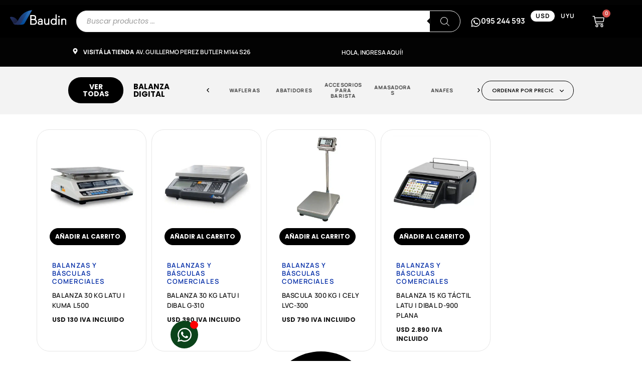

--- FILE ---
content_type: text/html; charset=UTF-8
request_url: https://baudinequipamientos.com/etiqueta-producto/balanza-digital/
body_size: 53616
content:
<!doctype html>
<html lang="es" prefix="og: https://ogp.me/ns#">
<head><meta charset="UTF-8"><script>if(navigator.userAgent.match(/MSIE|Internet Explorer/i)||navigator.userAgent.match(/Trident\/7\..*?rv:11/i)){var href=document.location.href;if(!href.match(/[?&]nowprocket/)){if(href.indexOf("?")==-1){if(href.indexOf("#")==-1){document.location.href=href+"?nowprocket=1"}else{document.location.href=href.replace("#","?nowprocket=1#")}}else{if(href.indexOf("#")==-1){document.location.href=href+"&nowprocket=1"}else{document.location.href=href.replace("#","&nowprocket=1#")}}}}</script><script>(()=>{class RocketLazyLoadScripts{constructor(){this.v="2.0.4",this.userEvents=["keydown","keyup","mousedown","mouseup","mousemove","mouseover","mouseout","touchmove","touchstart","touchend","touchcancel","wheel","click","dblclick","input"],this.attributeEvents=["onblur","onclick","oncontextmenu","ondblclick","onfocus","onmousedown","onmouseenter","onmouseleave","onmousemove","onmouseout","onmouseover","onmouseup","onmousewheel","onscroll","onsubmit"]}async t(){this.i(),this.o(),/iP(ad|hone)/.test(navigator.userAgent)&&this.h(),this.u(),this.l(this),this.m(),this.k(this),this.p(this),this._(),await Promise.all([this.R(),this.L()]),this.lastBreath=Date.now(),this.S(this),this.P(),this.D(),this.O(),this.M(),await this.C(this.delayedScripts.normal),await this.C(this.delayedScripts.defer),await this.C(this.delayedScripts.async),await this.T(),await this.F(),await this.j(),await this.A(),window.dispatchEvent(new Event("rocket-allScriptsLoaded")),this.everythingLoaded=!0,this.lastTouchEnd&&await new Promise(t=>setTimeout(t,500-Date.now()+this.lastTouchEnd)),this.I(),this.H(),this.U(),this.W()}i(){this.CSPIssue=sessionStorage.getItem("rocketCSPIssue"),document.addEventListener("securitypolicyviolation",t=>{this.CSPIssue||"script-src-elem"!==t.violatedDirective||"data"!==t.blockedURI||(this.CSPIssue=!0,sessionStorage.setItem("rocketCSPIssue",!0))},{isRocket:!0})}o(){window.addEventListener("pageshow",t=>{this.persisted=t.persisted,this.realWindowLoadedFired=!0},{isRocket:!0}),window.addEventListener("pagehide",()=>{this.onFirstUserAction=null},{isRocket:!0})}h(){let t;function e(e){t=e}window.addEventListener("touchstart",e,{isRocket:!0}),window.addEventListener("touchend",function i(o){o.changedTouches[0]&&t.changedTouches[0]&&Math.abs(o.changedTouches[0].pageX-t.changedTouches[0].pageX)<10&&Math.abs(o.changedTouches[0].pageY-t.changedTouches[0].pageY)<10&&o.timeStamp-t.timeStamp<200&&(window.removeEventListener("touchstart",e,{isRocket:!0}),window.removeEventListener("touchend",i,{isRocket:!0}),"INPUT"===o.target.tagName&&"text"===o.target.type||(o.target.dispatchEvent(new TouchEvent("touchend",{target:o.target,bubbles:!0})),o.target.dispatchEvent(new MouseEvent("mouseover",{target:o.target,bubbles:!0})),o.target.dispatchEvent(new PointerEvent("click",{target:o.target,bubbles:!0,cancelable:!0,detail:1,clientX:o.changedTouches[0].clientX,clientY:o.changedTouches[0].clientY})),event.preventDefault()))},{isRocket:!0})}q(t){this.userActionTriggered||("mousemove"!==t.type||this.firstMousemoveIgnored?"keyup"===t.type||"mouseover"===t.type||"mouseout"===t.type||(this.userActionTriggered=!0,this.onFirstUserAction&&this.onFirstUserAction()):this.firstMousemoveIgnored=!0),"click"===t.type&&t.preventDefault(),t.stopPropagation(),t.stopImmediatePropagation(),"touchstart"===this.lastEvent&&"touchend"===t.type&&(this.lastTouchEnd=Date.now()),"click"===t.type&&(this.lastTouchEnd=0),this.lastEvent=t.type,t.composedPath&&t.composedPath()[0].getRootNode()instanceof ShadowRoot&&(t.rocketTarget=t.composedPath()[0]),this.savedUserEvents.push(t)}u(){this.savedUserEvents=[],this.userEventHandler=this.q.bind(this),this.userEvents.forEach(t=>window.addEventListener(t,this.userEventHandler,{passive:!1,isRocket:!0})),document.addEventListener("visibilitychange",this.userEventHandler,{isRocket:!0})}U(){this.userEvents.forEach(t=>window.removeEventListener(t,this.userEventHandler,{passive:!1,isRocket:!0})),document.removeEventListener("visibilitychange",this.userEventHandler,{isRocket:!0}),this.savedUserEvents.forEach(t=>{(t.rocketTarget||t.target).dispatchEvent(new window[t.constructor.name](t.type,t))})}m(){const t="return false",e=Array.from(this.attributeEvents,t=>"data-rocket-"+t),i="["+this.attributeEvents.join("],[")+"]",o="[data-rocket-"+this.attributeEvents.join("],[data-rocket-")+"]",s=(e,i,o)=>{o&&o!==t&&(e.setAttribute("data-rocket-"+i,o),e["rocket"+i]=new Function("event",o),e.setAttribute(i,t))};new MutationObserver(t=>{for(const n of t)"attributes"===n.type&&(n.attributeName.startsWith("data-rocket-")||this.everythingLoaded?n.attributeName.startsWith("data-rocket-")&&this.everythingLoaded&&this.N(n.target,n.attributeName.substring(12)):s(n.target,n.attributeName,n.target.getAttribute(n.attributeName))),"childList"===n.type&&n.addedNodes.forEach(t=>{if(t.nodeType===Node.ELEMENT_NODE)if(this.everythingLoaded)for(const i of[t,...t.querySelectorAll(o)])for(const t of i.getAttributeNames())e.includes(t)&&this.N(i,t.substring(12));else for(const e of[t,...t.querySelectorAll(i)])for(const t of e.getAttributeNames())this.attributeEvents.includes(t)&&s(e,t,e.getAttribute(t))})}).observe(document,{subtree:!0,childList:!0,attributeFilter:[...this.attributeEvents,...e]})}I(){this.attributeEvents.forEach(t=>{document.querySelectorAll("[data-rocket-"+t+"]").forEach(e=>{this.N(e,t)})})}N(t,e){const i=t.getAttribute("data-rocket-"+e);i&&(t.setAttribute(e,i),t.removeAttribute("data-rocket-"+e))}k(t){Object.defineProperty(HTMLElement.prototype,"onclick",{get(){return this.rocketonclick||null},set(e){this.rocketonclick=e,this.setAttribute(t.everythingLoaded?"onclick":"data-rocket-onclick","this.rocketonclick(event)")}})}S(t){function e(e,i){let o=e[i];e[i]=null,Object.defineProperty(e,i,{get:()=>o,set(s){t.everythingLoaded?o=s:e["rocket"+i]=o=s}})}e(document,"onreadystatechange"),e(window,"onload"),e(window,"onpageshow");try{Object.defineProperty(document,"readyState",{get:()=>t.rocketReadyState,set(e){t.rocketReadyState=e},configurable:!0}),document.readyState="loading"}catch(t){console.log("WPRocket DJE readyState conflict, bypassing")}}l(t){this.originalAddEventListener=EventTarget.prototype.addEventListener,this.originalRemoveEventListener=EventTarget.prototype.removeEventListener,this.savedEventListeners=[],EventTarget.prototype.addEventListener=function(e,i,o){o&&o.isRocket||!t.B(e,this)&&!t.userEvents.includes(e)||t.B(e,this)&&!t.userActionTriggered||e.startsWith("rocket-")||t.everythingLoaded?t.originalAddEventListener.call(this,e,i,o):(t.savedEventListeners.push({target:this,remove:!1,type:e,func:i,options:o}),"mouseenter"!==e&&"mouseleave"!==e||t.originalAddEventListener.call(this,e,t.savedUserEvents.push,o))},EventTarget.prototype.removeEventListener=function(e,i,o){o&&o.isRocket||!t.B(e,this)&&!t.userEvents.includes(e)||t.B(e,this)&&!t.userActionTriggered||e.startsWith("rocket-")||t.everythingLoaded?t.originalRemoveEventListener.call(this,e,i,o):t.savedEventListeners.push({target:this,remove:!0,type:e,func:i,options:o})}}J(t,e){this.savedEventListeners=this.savedEventListeners.filter(i=>{let o=i.type,s=i.target||window;return e!==o||t!==s||(this.B(o,s)&&(i.type="rocket-"+o),this.$(i),!1)})}H(){EventTarget.prototype.addEventListener=this.originalAddEventListener,EventTarget.prototype.removeEventListener=this.originalRemoveEventListener,this.savedEventListeners.forEach(t=>this.$(t))}$(t){t.remove?this.originalRemoveEventListener.call(t.target,t.type,t.func,t.options):this.originalAddEventListener.call(t.target,t.type,t.func,t.options)}p(t){let e;function i(e){return t.everythingLoaded?e:e.split(" ").map(t=>"load"===t||t.startsWith("load.")?"rocket-jquery-load":t).join(" ")}function o(o){function s(e){const s=o.fn[e];o.fn[e]=o.fn.init.prototype[e]=function(){return this[0]===window&&t.userActionTriggered&&("string"==typeof arguments[0]||arguments[0]instanceof String?arguments[0]=i(arguments[0]):"object"==typeof arguments[0]&&Object.keys(arguments[0]).forEach(t=>{const e=arguments[0][t];delete arguments[0][t],arguments[0][i(t)]=e})),s.apply(this,arguments),this}}if(o&&o.fn&&!t.allJQueries.includes(o)){const e={DOMContentLoaded:[],"rocket-DOMContentLoaded":[]};for(const t in e)document.addEventListener(t,()=>{e[t].forEach(t=>t())},{isRocket:!0});o.fn.ready=o.fn.init.prototype.ready=function(i){function s(){parseInt(o.fn.jquery)>2?setTimeout(()=>i.bind(document)(o)):i.bind(document)(o)}return"function"==typeof i&&(t.realDomReadyFired?!t.userActionTriggered||t.fauxDomReadyFired?s():e["rocket-DOMContentLoaded"].push(s):e.DOMContentLoaded.push(s)),o([])},s("on"),s("one"),s("off"),t.allJQueries.push(o)}e=o}t.allJQueries=[],o(window.jQuery),Object.defineProperty(window,"jQuery",{get:()=>e,set(t){o(t)}})}P(){const t=new Map;document.write=document.writeln=function(e){const i=document.currentScript,o=document.createRange(),s=i.parentElement;let n=t.get(i);void 0===n&&(n=i.nextSibling,t.set(i,n));const c=document.createDocumentFragment();o.setStart(c,0),c.appendChild(o.createContextualFragment(e)),s.insertBefore(c,n)}}async R(){return new Promise(t=>{this.userActionTriggered?t():this.onFirstUserAction=t})}async L(){return new Promise(t=>{document.addEventListener("DOMContentLoaded",()=>{this.realDomReadyFired=!0,t()},{isRocket:!0})})}async j(){return this.realWindowLoadedFired?Promise.resolve():new Promise(t=>{window.addEventListener("load",t,{isRocket:!0})})}M(){this.pendingScripts=[];this.scriptsMutationObserver=new MutationObserver(t=>{for(const e of t)e.addedNodes.forEach(t=>{"SCRIPT"!==t.tagName||t.noModule||t.isWPRocket||this.pendingScripts.push({script:t,promise:new Promise(e=>{const i=()=>{const i=this.pendingScripts.findIndex(e=>e.script===t);i>=0&&this.pendingScripts.splice(i,1),e()};t.addEventListener("load",i,{isRocket:!0}),t.addEventListener("error",i,{isRocket:!0}),setTimeout(i,1e3)})})})}),this.scriptsMutationObserver.observe(document,{childList:!0,subtree:!0})}async F(){await this.X(),this.pendingScripts.length?(await this.pendingScripts[0].promise,await this.F()):this.scriptsMutationObserver.disconnect()}D(){this.delayedScripts={normal:[],async:[],defer:[]},document.querySelectorAll("script[type$=rocketlazyloadscript]").forEach(t=>{t.hasAttribute("data-rocket-src")?t.hasAttribute("async")&&!1!==t.async?this.delayedScripts.async.push(t):t.hasAttribute("defer")&&!1!==t.defer||"module"===t.getAttribute("data-rocket-type")?this.delayedScripts.defer.push(t):this.delayedScripts.normal.push(t):this.delayedScripts.normal.push(t)})}async _(){await this.L();let t=[];document.querySelectorAll("script[type$=rocketlazyloadscript][data-rocket-src]").forEach(e=>{let i=e.getAttribute("data-rocket-src");if(i&&!i.startsWith("data:")){i.startsWith("//")&&(i=location.protocol+i);try{const o=new URL(i).origin;o!==location.origin&&t.push({src:o,crossOrigin:e.crossOrigin||"module"===e.getAttribute("data-rocket-type")})}catch(t){}}}),t=[...new Map(t.map(t=>[JSON.stringify(t),t])).values()],this.Y(t,"preconnect")}async G(t){if(await this.K(),!0!==t.noModule||!("noModule"in HTMLScriptElement.prototype))return new Promise(e=>{let i;function o(){(i||t).setAttribute("data-rocket-status","executed"),e()}try{if(navigator.userAgent.includes("Firefox/")||""===navigator.vendor||this.CSPIssue)i=document.createElement("script"),[...t.attributes].forEach(t=>{let e=t.nodeName;"type"!==e&&("data-rocket-type"===e&&(e="type"),"data-rocket-src"===e&&(e="src"),i.setAttribute(e,t.nodeValue))}),t.text&&(i.text=t.text),t.nonce&&(i.nonce=t.nonce),i.hasAttribute("src")?(i.addEventListener("load",o,{isRocket:!0}),i.addEventListener("error",()=>{i.setAttribute("data-rocket-status","failed-network"),e()},{isRocket:!0}),setTimeout(()=>{i.isConnected||e()},1)):(i.text=t.text,o()),i.isWPRocket=!0,t.parentNode.replaceChild(i,t);else{const i=t.getAttribute("data-rocket-type"),s=t.getAttribute("data-rocket-src");i?(t.type=i,t.removeAttribute("data-rocket-type")):t.removeAttribute("type"),t.addEventListener("load",o,{isRocket:!0}),t.addEventListener("error",i=>{this.CSPIssue&&i.target.src.startsWith("data:")?(console.log("WPRocket: CSP fallback activated"),t.removeAttribute("src"),this.G(t).then(e)):(t.setAttribute("data-rocket-status","failed-network"),e())},{isRocket:!0}),s?(t.fetchPriority="high",t.removeAttribute("data-rocket-src"),t.src=s):t.src="data:text/javascript;base64,"+window.btoa(unescape(encodeURIComponent(t.text)))}}catch(i){t.setAttribute("data-rocket-status","failed-transform"),e()}});t.setAttribute("data-rocket-status","skipped")}async C(t){const e=t.shift();return e?(e.isConnected&&await this.G(e),this.C(t)):Promise.resolve()}O(){this.Y([...this.delayedScripts.normal,...this.delayedScripts.defer,...this.delayedScripts.async],"preload")}Y(t,e){this.trash=this.trash||[];let i=!0;var o=document.createDocumentFragment();t.forEach(t=>{const s=t.getAttribute&&t.getAttribute("data-rocket-src")||t.src;if(s&&!s.startsWith("data:")){const n=document.createElement("link");n.href=s,n.rel=e,"preconnect"!==e&&(n.as="script",n.fetchPriority=i?"high":"low"),t.getAttribute&&"module"===t.getAttribute("data-rocket-type")&&(n.crossOrigin=!0),t.crossOrigin&&(n.crossOrigin=t.crossOrigin),t.integrity&&(n.integrity=t.integrity),t.nonce&&(n.nonce=t.nonce),o.appendChild(n),this.trash.push(n),i=!1}}),document.head.appendChild(o)}W(){this.trash.forEach(t=>t.remove())}async T(){try{document.readyState="interactive"}catch(t){}this.fauxDomReadyFired=!0;try{await this.K(),this.J(document,"readystatechange"),document.dispatchEvent(new Event("rocket-readystatechange")),await this.K(),document.rocketonreadystatechange&&document.rocketonreadystatechange(),await this.K(),this.J(document,"DOMContentLoaded"),document.dispatchEvent(new Event("rocket-DOMContentLoaded")),await this.K(),this.J(window,"DOMContentLoaded"),window.dispatchEvent(new Event("rocket-DOMContentLoaded"))}catch(t){console.error(t)}}async A(){try{document.readyState="complete"}catch(t){}try{await this.K(),this.J(document,"readystatechange"),document.dispatchEvent(new Event("rocket-readystatechange")),await this.K(),document.rocketonreadystatechange&&document.rocketonreadystatechange(),await this.K(),this.J(window,"load"),window.dispatchEvent(new Event("rocket-load")),await this.K(),window.rocketonload&&window.rocketonload(),await this.K(),this.allJQueries.forEach(t=>t(window).trigger("rocket-jquery-load")),await this.K(),this.J(window,"pageshow");const t=new Event("rocket-pageshow");t.persisted=this.persisted,window.dispatchEvent(t),await this.K(),window.rocketonpageshow&&window.rocketonpageshow({persisted:this.persisted})}catch(t){console.error(t)}}async K(){Date.now()-this.lastBreath>45&&(await this.X(),this.lastBreath=Date.now())}async X(){return document.hidden?new Promise(t=>setTimeout(t)):new Promise(t=>requestAnimationFrame(t))}B(t,e){return e===document&&"readystatechange"===t||(e===document&&"DOMContentLoaded"===t||(e===window&&"DOMContentLoaded"===t||(e===window&&"load"===t||e===window&&"pageshow"===t)))}static run(){(new RocketLazyLoadScripts).t()}}RocketLazyLoadScripts.run()})();</script>
	
	<meta name="viewport" content="width=device-width, initial-scale=1">
	<link rel="profile" href="https://gmpg.org/xfn/11">
		<style>img:is([sizes="auto" i], [sizes^="auto," i]) { contain-intrinsic-size: 3000px 1500px }</style>
	
<!-- Google Tag Manager by PYS -->
    <script type="rocketlazyloadscript" data-cfasync="false" data-pagespeed-no-defer>
	    window.dataLayerPYS = window.dataLayerPYS || [];
	</script>
<!-- End Google Tag Manager by PYS -->
<!-- Optimización en motores de búsqueda por Rank Math PRO -  https://rankmath.com/ -->
<title>balanza digital | Baudin</title>
<meta name="robots" content="follow, noindex"/>
<meta property="og:locale" content="es_ES" />
<meta property="og:type" content="article" />
<meta property="og:title" content="balanza digital | Baudin" />
<meta property="og:url" content="https://baudinequipamientos.com/etiqueta-producto/balanza-digital/" />
<meta property="og:site_name" content="Baudin Equipamientos" />
<meta property="article:publisher" content="https://www.facebook.com/OficialBaudin/" />
<meta name="twitter:card" content="summary_large_image" />
<meta name="twitter:title" content="balanza digital | Baudin" />
<meta name="twitter:label1" content="Productos" />
<meta name="twitter:data1" content="4" />
<script type="application/ld+json" class="rank-math-schema-pro">{"@context":"https://schema.org","@graph":[{"@type":"Organization","@id":"https://baudinequipamientos.com/#organization","name":"Baudin Equipamientos","sameAs":["https://www.facebook.com/OficialBaudin/","https://www.instagram.com/baudinoficial/","https://www.tiktok.com/@baudinequipamientos","https://www.youtube.com/@BaudinEquipamientos"]},{"@type":"WebSite","@id":"https://baudinequipamientos.com/#website","url":"https://baudinequipamientos.com","name":"Baudin Equipamientos","alternateName":"Baudin","publisher":{"@id":"https://baudinequipamientos.com/#organization"},"inLanguage":"es"},{"@type":"BreadcrumbList","@id":"https://baudinequipamientos.com/etiqueta-producto/balanza-digital/#breadcrumb","itemListElement":[{"@type":"ListItem","position":"1","item":{"@id":"https://baudinequipamientos.com/tienda/","name":"Tienda"}},{"@type":"ListItem","position":"2","item":{"@id":"https://baudinequipamientos.com/etiqueta-producto/balanza-digital/","name":"Productos etiquetados &ldquo;balanza digital&rdquo;"}}]},{"@type":"CollectionPage","@id":"https://baudinequipamientos.com/etiqueta-producto/balanza-digital/#webpage","url":"https://baudinequipamientos.com/etiqueta-producto/balanza-digital/","name":"balanza digital | Baudin","isPartOf":{"@id":"https://baudinequipamientos.com/#website"},"inLanguage":"es","breadcrumb":{"@id":"https://baudinequipamientos.com/etiqueta-producto/balanza-digital/#breadcrumb"}}]}</script>
<!-- /Plugin Rank Math WordPress SEO -->

<script type="rocketlazyloadscript" data-rocket-type='application/javascript' id='pys-version-script'>console.log('PixelYourSite PRO version 12.3.1');</script>
<link rel='dns-prefetch' href='//stats.wp.com' />

<link rel="alternate" type="application/rss+xml" title="Baudin &raquo; Feed" href="https://baudinequipamientos.com/feed/" />
<link rel="alternate" type="application/rss+xml" title="Baudin &raquo; Feed de los comentarios" href="https://baudinequipamientos.com/comments/feed/" />
<link rel="alternate" type="application/rss+xml" title="Baudin &raquo; balanza digital Etiqueta Feed" href="https://baudinequipamientos.com/etiqueta-producto/balanza-digital/feed/" />
<style id='wp-emoji-styles-inline-css'>

	img.wp-smiley, img.emoji {
		display: inline !important;
		border: none !important;
		box-shadow: none !important;
		height: 1em !important;
		width: 1em !important;
		margin: 0 0.07em !important;
		vertical-align: -0.1em !important;
		background: none !important;
		padding: 0 !important;
	}
</style>
<link rel='stylesheet' id='wp-block-library-css' href='https://baudinequipamientos.com/wp-includes/css/dist/block-library/style.min.css?ver=6.8.3' media='all' />
<style id='safe-svg-svg-icon-style-inline-css'>
.safe-svg-cover{text-align:center}.safe-svg-cover .safe-svg-inside{display:inline-block;max-width:100%}.safe-svg-cover svg{fill:currentColor;height:100%;max-height:100%;max-width:100%;width:100%}

</style>
<style id='global-styles-inline-css'>
:root{--wp--preset--aspect-ratio--square: 1;--wp--preset--aspect-ratio--4-3: 4/3;--wp--preset--aspect-ratio--3-4: 3/4;--wp--preset--aspect-ratio--3-2: 3/2;--wp--preset--aspect-ratio--2-3: 2/3;--wp--preset--aspect-ratio--16-9: 16/9;--wp--preset--aspect-ratio--9-16: 9/16;--wp--preset--color--black: #000000;--wp--preset--color--cyan-bluish-gray: #abb8c3;--wp--preset--color--white: #ffffff;--wp--preset--color--pale-pink: #f78da7;--wp--preset--color--vivid-red: #cf2e2e;--wp--preset--color--luminous-vivid-orange: #ff6900;--wp--preset--color--luminous-vivid-amber: #fcb900;--wp--preset--color--light-green-cyan: #7bdcb5;--wp--preset--color--vivid-green-cyan: #00d084;--wp--preset--color--pale-cyan-blue: #8ed1fc;--wp--preset--color--vivid-cyan-blue: #0693e3;--wp--preset--color--vivid-purple: #9b51e0;--wp--preset--gradient--vivid-cyan-blue-to-vivid-purple: linear-gradient(135deg,rgba(6,147,227,1) 0%,rgb(155,81,224) 100%);--wp--preset--gradient--light-green-cyan-to-vivid-green-cyan: linear-gradient(135deg,rgb(122,220,180) 0%,rgb(0,208,130) 100%);--wp--preset--gradient--luminous-vivid-amber-to-luminous-vivid-orange: linear-gradient(135deg,rgba(252,185,0,1) 0%,rgba(255,105,0,1) 100%);--wp--preset--gradient--luminous-vivid-orange-to-vivid-red: linear-gradient(135deg,rgba(255,105,0,1) 0%,rgb(207,46,46) 100%);--wp--preset--gradient--very-light-gray-to-cyan-bluish-gray: linear-gradient(135deg,rgb(238,238,238) 0%,rgb(169,184,195) 100%);--wp--preset--gradient--cool-to-warm-spectrum: linear-gradient(135deg,rgb(74,234,220) 0%,rgb(151,120,209) 20%,rgb(207,42,186) 40%,rgb(238,44,130) 60%,rgb(251,105,98) 80%,rgb(254,248,76) 100%);--wp--preset--gradient--blush-light-purple: linear-gradient(135deg,rgb(255,206,236) 0%,rgb(152,150,240) 100%);--wp--preset--gradient--blush-bordeaux: linear-gradient(135deg,rgb(254,205,165) 0%,rgb(254,45,45) 50%,rgb(107,0,62) 100%);--wp--preset--gradient--luminous-dusk: linear-gradient(135deg,rgb(255,203,112) 0%,rgb(199,81,192) 50%,rgb(65,88,208) 100%);--wp--preset--gradient--pale-ocean: linear-gradient(135deg,rgb(255,245,203) 0%,rgb(182,227,212) 50%,rgb(51,167,181) 100%);--wp--preset--gradient--electric-grass: linear-gradient(135deg,rgb(202,248,128) 0%,rgb(113,206,126) 100%);--wp--preset--gradient--midnight: linear-gradient(135deg,rgb(2,3,129) 0%,rgb(40,116,252) 100%);--wp--preset--font-size--small: 13px;--wp--preset--font-size--medium: 20px;--wp--preset--font-size--large: 36px;--wp--preset--font-size--x-large: 42px;--wp--preset--spacing--20: 0.44rem;--wp--preset--spacing--30: 0.67rem;--wp--preset--spacing--40: 1rem;--wp--preset--spacing--50: 1.5rem;--wp--preset--spacing--60: 2.25rem;--wp--preset--spacing--70: 3.38rem;--wp--preset--spacing--80: 5.06rem;--wp--preset--shadow--natural: 6px 6px 9px rgba(0, 0, 0, 0.2);--wp--preset--shadow--deep: 12px 12px 50px rgba(0, 0, 0, 0.4);--wp--preset--shadow--sharp: 6px 6px 0px rgba(0, 0, 0, 0.2);--wp--preset--shadow--outlined: 6px 6px 0px -3px rgba(255, 255, 255, 1), 6px 6px rgba(0, 0, 0, 1);--wp--preset--shadow--crisp: 6px 6px 0px rgba(0, 0, 0, 1);}:where(body) { margin: 0; }.wp-site-blocks > .alignleft { float: left; margin-right: 2em; }.wp-site-blocks > .alignright { float: right; margin-left: 2em; }.wp-site-blocks > .aligncenter { justify-content: center; margin-left: auto; margin-right: auto; }:where(.is-layout-flex){gap: 0.5em;}:where(.is-layout-grid){gap: 0.5em;}.is-layout-flow > .alignleft{float: left;margin-inline-start: 0;margin-inline-end: 2em;}.is-layout-flow > .alignright{float: right;margin-inline-start: 2em;margin-inline-end: 0;}.is-layout-flow > .aligncenter{margin-left: auto !important;margin-right: auto !important;}.is-layout-constrained > .alignleft{float: left;margin-inline-start: 0;margin-inline-end: 2em;}.is-layout-constrained > .alignright{float: right;margin-inline-start: 2em;margin-inline-end: 0;}.is-layout-constrained > .aligncenter{margin-left: auto !important;margin-right: auto !important;}.is-layout-constrained > :where(:not(.alignleft):not(.alignright):not(.alignfull)){margin-left: auto !important;margin-right: auto !important;}body .is-layout-flex{display: flex;}.is-layout-flex{flex-wrap: wrap;align-items: center;}.is-layout-flex > :is(*, div){margin: 0;}body .is-layout-grid{display: grid;}.is-layout-grid > :is(*, div){margin: 0;}body{padding-top: 0px;padding-right: 0px;padding-bottom: 0px;padding-left: 0px;}a:where(:not(.wp-element-button)){text-decoration: underline;}:root :where(.wp-element-button, .wp-block-button__link){background-color: #32373c;border-width: 0;color: #fff;font-family: inherit;font-size: inherit;line-height: inherit;padding: calc(0.667em + 2px) calc(1.333em + 2px);text-decoration: none;}.has-black-color{color: var(--wp--preset--color--black) !important;}.has-cyan-bluish-gray-color{color: var(--wp--preset--color--cyan-bluish-gray) !important;}.has-white-color{color: var(--wp--preset--color--white) !important;}.has-pale-pink-color{color: var(--wp--preset--color--pale-pink) !important;}.has-vivid-red-color{color: var(--wp--preset--color--vivid-red) !important;}.has-luminous-vivid-orange-color{color: var(--wp--preset--color--luminous-vivid-orange) !important;}.has-luminous-vivid-amber-color{color: var(--wp--preset--color--luminous-vivid-amber) !important;}.has-light-green-cyan-color{color: var(--wp--preset--color--light-green-cyan) !important;}.has-vivid-green-cyan-color{color: var(--wp--preset--color--vivid-green-cyan) !important;}.has-pale-cyan-blue-color{color: var(--wp--preset--color--pale-cyan-blue) !important;}.has-vivid-cyan-blue-color{color: var(--wp--preset--color--vivid-cyan-blue) !important;}.has-vivid-purple-color{color: var(--wp--preset--color--vivid-purple) !important;}.has-black-background-color{background-color: var(--wp--preset--color--black) !important;}.has-cyan-bluish-gray-background-color{background-color: var(--wp--preset--color--cyan-bluish-gray) !important;}.has-white-background-color{background-color: var(--wp--preset--color--white) !important;}.has-pale-pink-background-color{background-color: var(--wp--preset--color--pale-pink) !important;}.has-vivid-red-background-color{background-color: var(--wp--preset--color--vivid-red) !important;}.has-luminous-vivid-orange-background-color{background-color: var(--wp--preset--color--luminous-vivid-orange) !important;}.has-luminous-vivid-amber-background-color{background-color: var(--wp--preset--color--luminous-vivid-amber) !important;}.has-light-green-cyan-background-color{background-color: var(--wp--preset--color--light-green-cyan) !important;}.has-vivid-green-cyan-background-color{background-color: var(--wp--preset--color--vivid-green-cyan) !important;}.has-pale-cyan-blue-background-color{background-color: var(--wp--preset--color--pale-cyan-blue) !important;}.has-vivid-cyan-blue-background-color{background-color: var(--wp--preset--color--vivid-cyan-blue) !important;}.has-vivid-purple-background-color{background-color: var(--wp--preset--color--vivid-purple) !important;}.has-black-border-color{border-color: var(--wp--preset--color--black) !important;}.has-cyan-bluish-gray-border-color{border-color: var(--wp--preset--color--cyan-bluish-gray) !important;}.has-white-border-color{border-color: var(--wp--preset--color--white) !important;}.has-pale-pink-border-color{border-color: var(--wp--preset--color--pale-pink) !important;}.has-vivid-red-border-color{border-color: var(--wp--preset--color--vivid-red) !important;}.has-luminous-vivid-orange-border-color{border-color: var(--wp--preset--color--luminous-vivid-orange) !important;}.has-luminous-vivid-amber-border-color{border-color: var(--wp--preset--color--luminous-vivid-amber) !important;}.has-light-green-cyan-border-color{border-color: var(--wp--preset--color--light-green-cyan) !important;}.has-vivid-green-cyan-border-color{border-color: var(--wp--preset--color--vivid-green-cyan) !important;}.has-pale-cyan-blue-border-color{border-color: var(--wp--preset--color--pale-cyan-blue) !important;}.has-vivid-cyan-blue-border-color{border-color: var(--wp--preset--color--vivid-cyan-blue) !important;}.has-vivid-purple-border-color{border-color: var(--wp--preset--color--vivid-purple) !important;}.has-vivid-cyan-blue-to-vivid-purple-gradient-background{background: var(--wp--preset--gradient--vivid-cyan-blue-to-vivid-purple) !important;}.has-light-green-cyan-to-vivid-green-cyan-gradient-background{background: var(--wp--preset--gradient--light-green-cyan-to-vivid-green-cyan) !important;}.has-luminous-vivid-amber-to-luminous-vivid-orange-gradient-background{background: var(--wp--preset--gradient--luminous-vivid-amber-to-luminous-vivid-orange) !important;}.has-luminous-vivid-orange-to-vivid-red-gradient-background{background: var(--wp--preset--gradient--luminous-vivid-orange-to-vivid-red) !important;}.has-very-light-gray-to-cyan-bluish-gray-gradient-background{background: var(--wp--preset--gradient--very-light-gray-to-cyan-bluish-gray) !important;}.has-cool-to-warm-spectrum-gradient-background{background: var(--wp--preset--gradient--cool-to-warm-spectrum) !important;}.has-blush-light-purple-gradient-background{background: var(--wp--preset--gradient--blush-light-purple) !important;}.has-blush-bordeaux-gradient-background{background: var(--wp--preset--gradient--blush-bordeaux) !important;}.has-luminous-dusk-gradient-background{background: var(--wp--preset--gradient--luminous-dusk) !important;}.has-pale-ocean-gradient-background{background: var(--wp--preset--gradient--pale-ocean) !important;}.has-electric-grass-gradient-background{background: var(--wp--preset--gradient--electric-grass) !important;}.has-midnight-gradient-background{background: var(--wp--preset--gradient--midnight) !important;}.has-small-font-size{font-size: var(--wp--preset--font-size--small) !important;}.has-medium-font-size{font-size: var(--wp--preset--font-size--medium) !important;}.has-large-font-size{font-size: var(--wp--preset--font-size--large) !important;}.has-x-large-font-size{font-size: var(--wp--preset--font-size--x-large) !important;}
:where(.wp-block-post-template.is-layout-flex){gap: 1.25em;}:where(.wp-block-post-template.is-layout-grid){gap: 1.25em;}
:where(.wp-block-columns.is-layout-flex){gap: 2em;}:where(.wp-block-columns.is-layout-grid){gap: 2em;}
:root :where(.wp-block-pullquote){font-size: 1.5em;line-height: 1.6;}
</style>
<link data-minify="1" rel='stylesheet' id='woocommerce-layout-css' href='https://baudinequipamientos.com/wp-content/cache/min/1/wp-content/plugins/woocommerce/assets/css/woocommerce-layout.css?ver=1764265849' media='all' />
<style id='woocommerce-layout-inline-css'>

	.infinite-scroll .woocommerce-pagination {
		display: none;
	}
</style>
<link data-minify="1" rel='stylesheet' id='woocommerce-smallscreen-css' href='https://baudinequipamientos.com/wp-content/cache/min/1/wp-content/plugins/woocommerce/assets/css/woocommerce-smallscreen.css?ver=1764265849' media='only screen and (max-width: 768px)' />
<link data-minify="1" rel='stylesheet' id='woocommerce-general-css' href='https://baudinequipamientos.com/wp-content/cache/min/1/wp-content/plugins/woocommerce/assets/css/woocommerce.css?ver=1764265849' media='all' />
<style id='woocommerce-inline-inline-css'>
.woocommerce form .form-row .required { visibility: visible; }
</style>
<link rel='stylesheet' id='dgwt-wcas-style-css' href='https://baudinequipamientos.com/wp-content/plugins/ajax-search-for-woocommerce-premium/assets/css/style.min.css?ver=1.32.0' media='all' />
<link data-minify="1" rel='stylesheet' id='hello-elementor-css' href='https://baudinequipamientos.com/wp-content/cache/min/1/wp-content/themes/hello-elementor/assets/css/reset.css?ver=1764265849' media='all' />
<link data-minify="1" rel='stylesheet' id='hello-elementor-theme-style-css' href='https://baudinequipamientos.com/wp-content/cache/min/1/wp-content/themes/hello-elementor/assets/css/theme.css?ver=1764265849' media='all' />
<style id='hello-elementor-theme-style-inline-css'>

    /* Posicionamos el skip-link fuera de la pantalla por defecto */
    .skip-link.screen-reader-text {
        position: absolute;
        top: -40px;
        left: 0;
        padding: 8px 14px;
        background: #000;
        color: #fff;
        z-index: 100000;
    }

    /* Cuando tiene foco, que sea VISIBLE y legible */
    .skip-link.screen-reader-text:focus,
    .skip-link.screen-reader-text:focus-visible {
        top: 0;
        clip: auto !important;
        clip-path: none !important;
        width: auto !important;
        height: auto !important;
        margin: 0 !important;
        overflow: visible !important;
        white-space: normal !important;
    }
    
</style>
<link rel='stylesheet' id='elementor-frontend-css' href='https://baudinequipamientos.com/wp-content/uploads/elementor/css/custom-frontend.min.css?ver=1764265847' media='all' />
<link rel='stylesheet' id='widget-image-css' href='https://baudinequipamientos.com/wp-content/plugins/elementor/assets/css/widget-image.min.css?ver=3.33.2' media='all' />
<link data-minify="1" rel='stylesheet' id='swiper-css' href='https://baudinequipamientos.com/wp-content/cache/min/1/wp-content/plugins/elementor/assets/lib/swiper/v8/css/swiper.min.css?ver=1764265849' media='all' />
<link rel='stylesheet' id='e-swiper-css' href='https://baudinequipamientos.com/wp-content/plugins/elementor/assets/css/conditionals/e-swiper.min.css?ver=3.33.2' media='all' />
<link rel='stylesheet' id='widget-heading-css' href='https://baudinequipamientos.com/wp-content/plugins/elementor/assets/css/widget-heading.min.css?ver=3.33.2' media='all' />
<link rel='stylesheet' id='widget-woocommerce-menu-cart-css' href='https://baudinequipamientos.com/wp-content/uploads/elementor/css/custom-pro-widget-woocommerce-menu-cart.min.css?ver=1764265847' media='all' />
<link rel='stylesheet' id='e-motion-fx-css' href='https://baudinequipamientos.com/wp-content/plugins/elementor-pro/assets/css/modules/motion-fx.min.css?ver=3.33.1' media='all' />
<link rel='stylesheet' id='e-sticky-css' href='https://baudinequipamientos.com/wp-content/plugins/elementor-pro/assets/css/modules/sticky.min.css?ver=3.33.1' media='all' />
<link rel='stylesheet' id='widget-form-css' href='https://baudinequipamientos.com/wp-content/plugins/elementor-pro/assets/css/widget-form.min.css?ver=3.33.1' media='all' />
<link rel='stylesheet' id='widget-spacer-css' href='https://baudinequipamientos.com/wp-content/plugins/elementor/assets/css/widget-spacer.min.css?ver=3.33.2' media='all' />
<link rel='stylesheet' id='widget-loop-common-css' href='https://baudinequipamientos.com/wp-content/plugins/elementor-pro/assets/css/widget-loop-common.min.css?ver=3.33.1' media='all' />
<link rel='stylesheet' id='widget-loop-carousel-css' href='https://baudinequipamientos.com/wp-content/plugins/elementor-pro/assets/css/widget-loop-carousel.min.css?ver=3.33.1' media='all' />
<link rel='stylesheet' id='widget-loop-grid-css' href='https://baudinequipamientos.com/wp-content/uploads/elementor/css/custom-pro-widget-loop-grid.min.css?ver=1764265847' media='all' />
<link rel='stylesheet' id='e-popup-css' href='https://baudinequipamientos.com/wp-content/plugins/elementor-pro/assets/css/conditionals/popup.min.css?ver=3.33.1' media='all' />
<link rel='stylesheet' id='e-animation-bounceIn-css' href='https://baudinequipamientos.com/wp-content/plugins/elementor/assets/lib/animations/styles/bounceIn.min.css?ver=3.33.2' media='all' />
<link rel='stylesheet' id='e-animation-fadeInRight-css' href='https://baudinequipamientos.com/wp-content/plugins/elementor/assets/lib/animations/styles/fadeInRight.min.css?ver=3.33.2' media='all' />
<link rel='stylesheet' id='e-animation-grow-css' href='https://baudinequipamientos.com/wp-content/plugins/elementor/assets/lib/animations/styles/e-animation-grow.min.css?ver=3.33.2' media='all' />
<link data-minify="1" rel='stylesheet' id='elementor-icons-css' href='https://baudinequipamientos.com/wp-content/cache/min/1/wp-content/plugins/elementor/assets/lib/eicons/css/elementor-icons.min.css?ver=1764265849' media='all' />
<link rel='stylesheet' id='widget-contact-buttons-base-css' href='https://baudinequipamientos.com/wp-content/uploads/elementor/css/custom-widget-contact-buttons-base.min.css?ver=1764265847' media='all' />
<link rel='stylesheet' id='elementor-post-5-css' href='https://baudinequipamientos.com/wp-content/uploads/elementor/css/post-5.css?ver=1764265847' media='all' />
<link rel='stylesheet' id='elementor-post-10560-css' href='https://baudinequipamientos.com/wp-content/uploads/elementor/css/post-10560.css?ver=1764265848' media='all' />
<link rel='stylesheet' id='elementor-post-15759-css' href='https://baudinequipamientos.com/wp-content/uploads/elementor/css/post-15759.css?ver=1764265848' media='all' />
<link rel='stylesheet' id='elementor-post-39643-css' href='https://baudinequipamientos.com/wp-content/uploads/elementor/css/post-39643.css?ver=1764265848' media='all' />
<link rel='stylesheet' id='elementor-post-40582-css' href='https://baudinequipamientos.com/wp-content/uploads/elementor/css/post-40582.css?ver=1764265848' media='all' />
<link rel='stylesheet' id='elementor-post-29529-css' href='https://baudinequipamientos.com/wp-content/uploads/elementor/css/post-29529.css?ver=1764265848' media='all' />
<link rel='stylesheet' id='elementor-post-34788-css' href='https://baudinequipamientos.com/wp-content/uploads/elementor/css/post-34788.css?ver=1764265848' media='all' />
<link data-minify="1" rel='stylesheet' id='pwb-styles-frontend-css' href='https://baudinequipamientos.com/wp-content/cache/min/1/wp-content/plugins/perfect-woocommerce-brands/build/frontend/css/style.css?ver=1764265849' media='all' />
<link data-minify="1" rel='stylesheet' id='hello-elementor-child-style-css' href='https://baudinequipamientos.com/wp-content/cache/min/1/wp-content/themes/hello-elementor-child/style.css?ver=1764265849' media='all' />
<link data-minify="1" rel='stylesheet' id='elementor-gf-local-manrope-css' href='https://baudinequipamientos.com/wp-content/cache/min/1/wp-content/uploads/elementor/google-fonts/css/manrope.css?ver=1764265849' media='all' />
<link data-minify="1" rel='stylesheet' id='elementor-gf-local-poppins-css' href='https://baudinequipamientos.com/wp-content/cache/min/1/wp-content/uploads/elementor/google-fonts/css/poppins.css?ver=1764265849' media='all' />
<script id="jquery-core-js-extra">
var pysFacebookRest = {"restApiUrl":"https:\/\/baudinequipamientos.com\/wp-json\/pys-facebook\/v1\/event","debug":""};
</script>
<script src="https://baudinequipamientos.com/wp-includes/js/jquery/jquery.min.js?ver=3.7.1" id="jquery-core-js" data-rocket-defer defer></script>
<script src="https://baudinequipamientos.com/wp-includes/js/jquery/jquery-migrate.min.js?ver=3.4.1" id="jquery-migrate-js" data-rocket-defer defer></script>
<script src="https://baudinequipamientos.com/wp-content/plugins/woocommerce/assets/js/jquery-blockui/jquery.blockUI.min.js?ver=2.7.0-wc.10.3.5" id="wc-jquery-blockui-js" defer data-wp-strategy="defer"></script>
<script id="wc-add-to-cart-js-extra">
var wc_add_to_cart_params = {"ajax_url":"\/wp-admin\/admin-ajax.php","wc_ajax_url":"\/?wc-ajax=%%endpoint%%","i18n_view_cart":"Ver carrito","cart_url":"https:\/\/baudinequipamientos.com\/carrito\/","is_cart":"","cart_redirect_after_add":"no"};
</script>
<script src="https://baudinequipamientos.com/wp-content/plugins/woocommerce/assets/js/frontend/add-to-cart.min.js?ver=10.3.5" id="wc-add-to-cart-js" defer data-wp-strategy="defer"></script>
<script src="https://baudinequipamientos.com/wp-content/plugins/woocommerce/assets/js/js-cookie/js.cookie.min.js?ver=2.1.4-wc.10.3.5" id="wc-js-cookie-js" defer data-wp-strategy="defer"></script>
<script id="woocommerce-js-extra">
var woocommerce_params = {"ajax_url":"\/wp-admin\/admin-ajax.php","wc_ajax_url":"\/?wc-ajax=%%endpoint%%","i18n_password_show":"Mostrar contrase\u00f1a","i18n_password_hide":"Ocultar contrase\u00f1a"};
</script>
<script src="https://baudinequipamientos.com/wp-content/plugins/woocommerce/assets/js/frontend/woocommerce.min.js?ver=10.3.5" id="woocommerce-js" defer data-wp-strategy="defer"></script>
<script src="https://baudinequipamientos.com/wp-content/plugins/pixelyoursite-pro/dist/scripts/jquery.bind-first-0.2.3.min.js" id="jquery-bind-first-js" data-rocket-defer defer></script>
<script src="https://baudinequipamientos.com/wp-content/plugins/pixelyoursite-pro/dist/scripts/js.cookie-2.1.3.min.js?ver=2.1.3" id="js-cookie-pys-js" data-rocket-defer defer></script>
<script data-minify="1" src="https://baudinequipamientos.com/wp-content/cache/min/1/wp-content/plugins/pixelyoursite-pro/dist/scripts/sha256.js?ver=1764075551" id="js-sha256-js" data-rocket-defer defer></script>
<script src="https://baudinequipamientos.com/wp-content/plugins/pixelyoursite-pro/dist/scripts/tld.min.js?ver=2.3.1" id="js-tld-js" data-rocket-defer defer></script>
<script id="pys-js-extra">
var pysOptions = {"staticEvents":{"facebook":{"init_event":[{"delay":0,"type":"static","ajaxFire":false,"name":"PageView","eventID":"2b8b87b5-6bb6-48de-a9e6-e6179ba441fa","pixelIds":["7356845637696118"],"params":{"categories":"Balanzas y B\u00e1sculas Comerciales","tags":"Balanza certificada, balanza comercial, Balanza con Latu, balanza digital, Balanza kuma","page_title":"balanza digital","post_type":"product_tag","post_id":2907,"plugin":"PixelYourSite","event_url":"baudinequipamientos.com\/etiqueta-producto\/balanza-digital\/","user_role":"guest"},"e_id":"init_event","ids":[],"hasTimeWindow":false,"timeWindow":0,"woo_order":"","edd_order":""}]},"google_ads":{"init_event":[{"delay":0,"type":"static","conversion_ids":["AW-800580098"],"name":"page_view","eventID":"2b8b87b5-6bb6-48de-a9e6-e6179ba441fa","params":{"page_title":"balanza digital","post_type":"product_tag","post_id":2907,"plugin":"PixelYourSite","event_url":"baudinequipamientos.com\/etiqueta-producto\/balanza-digital\/","user_role":"guest"},"e_id":"init_event","ids":[],"hasTimeWindow":false,"timeWindow":0,"woo_order":"","edd_order":""}]}},"dynamicEvents":[],"triggerEvents":{"34691":{"facebook":{"delay":0,"type":"trigger","custom_event_post_id":34691,"name":"Click_WhatsApp","eventID":"90c8b3a7-4d3a-4863-82e0-bb717ffbfad9","pixelIds":["7356845637696118"],"params":{"value":"1","currency":"USD","content_name":"balanza digital","content_ids":"['']","page_title":"balanza digital","post_type":"product_tag","post_id":2907,"plugin":"PixelYourSite","event_url":"baudinequipamientos.com\/etiqueta-producto\/balanza-digital\/","user_role":"guest"},"e_id":"custom_event","ids":[],"hasTimeWindow":false,"timeWindow":0,"woo_order":"","edd_order":""},"google_ads":{"delay":0,"type":"trigger","custom_event_post_id":34691,"conversion_ids":["AW-800580098\/QW9RCLyNotcaEILE3_0C"],"name":"click_whatsapp","eventID":"90c8b3a7-4d3a-4863-82e0-bb717ffbfad9","params":{"value":"1","currency":"USD","page_title":"balanza digital","content_name":"balanza digital","post_type":"product_tag","post_id":2907,"plugin":"PixelYourSite","event_url":"baudinequipamientos.com\/etiqueta-producto\/balanza-digital\/","user_role":"guest"},"e_id":"custom_event","ids":[],"hasTimeWindow":false,"timeWindow":0,"woo_order":"","edd_order":""}}},"triggerEventTypes":{"css_click":{"34691":["#boton-whatsapp-secundario","#boton-wsp-header","#boton-wsp-float"]}},"facebook":{"pixelIds":["7356845637696118"],"advancedMatchingEnabled":true,"advancedMatching":[],"removeMetadata":true,"wooVariableAsSimple":false,"serverApiEnabled":true,"wooCRSendFromServer":false,"send_external_id":true,"enabled_medical":false,"do_not_track_medical_param":["event_url","post_title","page_title","landing_page","content_name","categories","category_name","tags"],"meta_ldu":false,"hide_pixels":[]},"google_ads":{"conversion_ids":["AW-800580098"],"enhanced_conversion":["index_0"],"woo_purchase_conversion_track":"current_event","woo_initiate_checkout_conversion_track":"current_event","woo_add_to_cart_conversion_track":"current_event","woo_view_content_conversion_track":"current_event","woo_view_category_conversion_track":"current_event","edd_purchase_conversion_track":"current_event","edd_initiate_checkout_conversion_track":"current_event","edd_add_to_cart_conversion_track":"current_event","edd_view_content_conversion_track":"current_event","edd_view_category_conversion_track":"current_event","wooVariableAsSimple":true,"crossDomainEnabled":false,"crossDomainAcceptIncoming":false,"crossDomainDomains":[],"hide_pixels":[]},"debug":"","siteUrl":"https:\/\/baudinequipamientos.com","ajaxUrl":"https:\/\/baudinequipamientos.com\/wp-admin\/admin-ajax.php","ajax_event":"9b2c5fdc24","trackUTMs":"1","trackTrafficSource":"1","user_id":"0","enable_lading_page_param":"1","cookie_duration":"7","enable_event_day_param":"1","enable_event_month_param":"1","enable_event_time_param":"1","enable_remove_target_url_param":"1","enable_remove_download_url_param":"1","visit_data_model":"first_visit","last_visit_duration":"60","enable_auto_save_advance_matching":"1","enable_success_send_form":"","enable_automatic_events":"1","enable_event_video":"","ajaxForServerEvent":"1","ajaxForServerStaticEvent":"1","useSendBeacon":"1","send_external_id":"1","external_id_expire":"180","track_cookie_for_subdomains":"1","google_consent_mode":"1","data_persistency":"keep_data","advance_matching_form":{"enable_advance_matching_forms":true,"advance_matching_fn_names":["first_name","first-name","first name","name"],"advance_matching_ln_names":["last_name","last-name","last name"],"advance_matching_tel_names":["phone","tel"],"advance_matching_em_names":[]},"advance_matching_url":{"enable_advance_matching_url":true,"advance_matching_fn_names":[],"advance_matching_ln_names":[],"advance_matching_tel_names":[],"advance_matching_em_names":[]},"track_dynamic_fields":[],"gdpr":{"ajax_enabled":false,"all_disabled_by_api":false,"facebook_disabled_by_api":false,"tiktok_disabled_by_api":false,"analytics_disabled_by_api":false,"google_ads_disabled_by_api":false,"pinterest_disabled_by_api":false,"bing_disabled_by_api":false,"reddit_disabled_by_api":false,"externalID_disabled_by_api":false,"facebook_prior_consent_enabled":true,"tiktok_prior_consent_enabled":true,"analytics_prior_consent_enabled":true,"google_ads_prior_consent_enabled":true,"pinterest_prior_consent_enabled":true,"bing_prior_consent_enabled":true,"cookiebot_integration_enabled":false,"cookiebot_facebook_consent_category":"marketing","cookiebot_tiktok_consent_category":"marketing","cookiebot_analytics_consent_category":"statistics","cookiebot_google_ads_consent_category":"marketing","cookiebot_pinterest_consent_category":"marketing","cookiebot_bing_consent_category":"marketing","cookie_notice_integration_enabled":false,"cookie_law_info_integration_enabled":false,"real_cookie_banner_integration_enabled":false,"consent_magic_integration_enabled":false,"analytics_storage":{"enabled":true,"value":"granted","filter":false},"ad_storage":{"enabled":true,"value":"granted","filter":false},"ad_user_data":{"enabled":true,"value":"granted","filter":false},"ad_personalization":{"enabled":true,"value":"granted","filter":false}},"cookie":{"disabled_all_cookie":false,"disabled_start_session_cookie":false,"disabled_advanced_form_data_cookie":false,"disabled_landing_page_cookie":false,"disabled_first_visit_cookie":false,"disabled_trafficsource_cookie":false,"disabled_utmTerms_cookie":false,"disabled_utmId_cookie":false,"disabled_google_alternative_id":false},"tracking_analytics":{"TrafficSource":"direct","TrafficLanding":"https:\/\/baudinequipamientos.com\/etiqueta-producto\/balanza-digital\/","TrafficUtms":[],"TrafficUtmsId":[],"userDataEnable":true,"userData":{"emails":[],"phones":[],"addresses":[]},"use_encoding_provided_data":true,"use_multiple_provided_data":true},"GATags":{"ga_datalayer_type":"default","ga_datalayer_name":"dataLayerPYS","gclid_alternative_enabled":false,"gclid_alternative_param":""},"automatic":{"enable_youtube":true,"enable_vimeo":true,"enable_video":false},"woo":{"enabled":true,"enabled_save_data_to_orders":true,"addToCartOnButtonEnabled":true,"addToCartOnButtonValueEnabled":true,"addToCartOnButtonValueOption":"price","woo_purchase_on_transaction":true,"woo_view_content_variation_is_selected":true,"singleProductId":null,"affiliateEnabled":false,"removeFromCartSelector":"form.woocommerce-cart-form .remove","addToCartCatchMethod":"add_cart_hook","is_order_received_page":false,"containOrderId":false,"affiliateEventName":"Lead"},"edd":{"enabled":false},"cache_bypass":"1764300397"};
</script>
<script data-minify="1" src="https://baudinequipamientos.com/wp-content/cache/min/1/wp-content/plugins/pixelyoursite-pro/dist/scripts/public.js?ver=1764075551" id="pys-js" data-rocket-defer defer></script>
<script data-minify="1" src="https://baudinequipamientos.com/wp-content/cache/min/1/wp-content/plugins/pixelyoursite-super-pack/dist/scripts/public.js?ver=1764075551" id="pys_sp_public_js-js" data-rocket-defer defer></script>
<link rel="https://api.w.org/" href="https://baudinequipamientos.com/wp-json/" /><link rel="alternate" title="JSON" type="application/json" href="https://baudinequipamientos.com/wp-json/wp/v2/product_tag/2907" /><link rel="EditURI" type="application/rsd+xml" title="RSD" href="https://baudinequipamientos.com/xmlrpc.php?rsd" />
<meta name="generator" content="WordPress 6.8.3" />
<meta name="ti-site-data" content="[base64]" />	<style>img#wpstats{display:none}</style>
				<style>
			.dgwt-wcas-ico-magnifier,.dgwt-wcas-ico-magnifier-handler{max-width:20px}.dgwt-wcas-search-wrapp .dgwt-wcas-sf-wrapp input[type=search].dgwt-wcas-search-input,.dgwt-wcas-search-wrapp .dgwt-wcas-sf-wrapp input[type=search].dgwt-wcas-search-input:hover,.dgwt-wcas-search-wrapp .dgwt-wcas-sf-wrapp input[type=search].dgwt-wcas-search-input:focus{background-color:#fff;border-color:#0a0a0a}.dgwt-wcas-search-wrapp .dgwt-wcas-sf-wrapp .dgwt-wcas-search-submit::before{border-color:transparent #0a0a0a}.dgwt-wcas-search-wrapp .dgwt-wcas-sf-wrapp .dgwt-wcas-search-submit:hover::before,.dgwt-wcas-search-wrapp .dgwt-wcas-sf-wrapp .dgwt-wcas-search-submit:focus::before{border-right-color:#0a0a0a}.dgwt-wcas-search-wrapp .dgwt-wcas-sf-wrapp .dgwt-wcas-search-submit,.dgwt-wcas-om-bar .dgwt-wcas-om-return{background-color:#0a0a0a;color:#fff}.dgwt-wcas-search-wrapp .dgwt-wcas-ico-magnifier,.dgwt-wcas-search-wrapp .dgwt-wcas-sf-wrapp .dgwt-wcas-search-submit svg path,.dgwt-wcas-om-bar .dgwt-wcas-om-return svg path{fill:#fff}.dgwt-wcas-suggestions-wrapp,.dgwt-wcas-details-wrapp,.dgwt-wcas-suggestion,.dgwt-wcas-datails-title,.dgwt-wcas-details-more-products{border-color:#c4c4c4!important}.dgwt-wcas-inner-preloader{background-image:url(https://baudinequipamientos.com/wp-content/uploads/2023/11/cropped-cropped-Logo-Baudin-2022-Isotipo.png)}.dgwt-wcas-inner-preloader *{display:none}		</style>
			<noscript><style>.woocommerce-product-gallery{ opacity: 1 !important; }</style></noscript>
	<link rel="icon" href="https://baudinequipamientos.com/wp-content/uploads/2025/07/cropped-Favicon-Baudin-2025-1-32x32.png" sizes="32x32" />
<link rel="icon" href="https://baudinequipamientos.com/wp-content/uploads/2025/07/cropped-Favicon-Baudin-2025-1-192x192.png" sizes="192x192" />
<link rel="apple-touch-icon" href="https://baudinequipamientos.com/wp-content/uploads/2025/07/cropped-Favicon-Baudin-2025-1-180x180.png" />
<meta name="msapplication-TileImage" content="https://baudinequipamientos.com/wp-content/uploads/2025/07/cropped-Favicon-Baudin-2025-1-270x270.png" />
		<style id="wp-custom-css">
			/* ===========================================================
   1) BADGES – POSICIÓN EN LA TARJETA
   =========================================================== */
.product-badges-container {
    display: flex !important;
    gap: 6px !important;
    flex-wrap: wrap !important;
    position: absolute !important;
    top: 10px !important;
    left: 10px !important;
    z-index: 2 !important;
}

/* ===========================================================
   2) BADGES – BASE GENERAL
   =========================================================== */
.product-badge {
    display: inline-flex !important;
    align-items: center !important;
    justify-content: center !important;
    padding: 4px 12px !important;
    border-radius: 14px !important;
    font-family: "Poppins", system-ui, sans-serif !important;
    font-weight: 700 !important;
    font-size: 11px !important;
    letter-spacing: 0.04em !important;
    text-transform: uppercase !important;
    line-height: 1 !important;
    border: none !important;
    color: #FFFFFF !important;
}
.badge-black-friday {
    background-color: #000000;
}

.badge-mejor-precio-del-mercado {
    background-color: #008037;
}
/* ===========================================================
   3) BADGE: AGOTADO (TRANSPARENTE + BORDE ROJO)
   =========================================================== */
.product-badge.badge-agotado {
    background: transparent !important;
    color: #C40000 !important;
    border: 2px solid #C40000 !important;
    padding: 3px 10px !important;
}

/* ===========================================================
   4) BADGE: OFERTA (ROJO OSCURO ACCESIBLE)
   =========================================================== */
.product-badge.badge-sale {
    background-color: #C40000 !important;
    color: #FFFFFF !important;
}

/* ===========================================================
   5) BADGE: DESTACADO
   =========================================================== */
.product-badge.badge-featured {
    background-color: #111111 !important;
    color: #FFFFFF !important;
}

/* ===========================================================
   6) BADGE: NUEVO / ÚLTIMOS ARRIBOS
   =========================================================== */
.product-badge.badge-nuevo,
.product-badge.badge-ultimos-arribos {
    background-color: #008037 !important;
    color: #FFFFFF !important;
}

/* ===========================================================
   7) EVITAR QUE ELEMENTOR CAMBIE COLORES INTERNOS
   =========================================================== */
.product-badge[class*="badge-"] * {
    color: inherit !important;
}

/* ===========================================================
   8) ESTILO ESPECIAL PARA /TIENDA/
   =========================================================== */
.page-id-29529 .elementor-heading-title {
    font-size: 2.5rem !important;
    font-weight: 700 !important;
    line-height: 1.2 !important;
    margin-bottom: 10px !important;
}

.category-intro-text {
    max-width: 850px;
    margin-left: auto;
    margin-right: auto;
    margin-top: 20px;
    margin-bottom: 40px;
    text-align: center;
    font-size: 1.1rem;
    line-height: 1.6;
    color: #333;
}

/* ===========================================================
   9) BREADCRUMBS EN PRODUCT PAGE (CONTRASTE APROBADO)
   =========================================================== */
.single-product .woocommerce-breadcrumb a,
.single-product .elementor-widget-theme-breadcrumbs a {
    color: #111111 !important;     /* color más fuerte */
    font-weight: 700 !important;  /* negrita */
    text-decoration: none !important;
}

.single-product .woocommerce-breadcrumb a:hover,
.single-product .elementor-widget-theme-breadcrumbs a:hover {
    color: #000000 !important;
    text-decoration: underline !important;
}

/* Oculta el H2 original que WooCommerce imprime dentro de la pestaña de valoraciones */
#tab-reviews h2.woocommerce-Reviews-title {
    display: none !important;
}


/* Skip links accesibles */
.baudin-skip-link.screen-reader-text,
.skip-link.screen-reader-text {
    position: absolute;
    left: -9999px;
    top: 0;
    padding: 8px 16px;
    background: #111;
    color: #fff;
    z-index: 99999;
    text-decoration: none;
}

/* Cuando reciben foco, se muestran arriba de todo */
.baudin-skip-link.screen-reader-text:focus,
.skip-link.screen-reader-text:focus {
    left: 0;
}

/* Más área clickeable y separación para los enlaces de tags/categorías en tarjetas */
.product_meta a[rel="tag"],
.product_meta a[rel="category"] {
    padding: 6px 10px;
    display: inline-block;
}

.product_meta a[rel="tag"] + a,
.product_meta a[rel="category"] + a {
    margin-left: 8px;
}

.elementor-widget-text-editor a,
.single-product .product .woocommerce-Tabs-panel a {
    color: #1a4ba0 !important;
    font-weight: 700 !important;
    text-decoration: none !important;
    font-size: 1.05em;
    border-bottom: 2px solid #1a4ba0;
    padding-bottom: 2px;
}

.elementor-widget-text-editor a:hover {
    color: #0d2f66 !important;
    border-color: #0d2f66;
}

/* Mejorar tamaño táctil de categorías/tags en la ficha de producto */
.single-product .product_meta a {
    display: inline-block;
    padding: 6px 10px;          /* más área táctil */
    margin: 4px 6px 0 0;        /* separación entre enlaces */
    border-radius: 4px;
    line-height: 1.4;
}

/* Subir contraste del texto interno de las estrellas de valoración */
.woocommerce .star-rating span {
    color: #111111 !important;   /* muy oscuro, contrasta bien con fondo claro */
}

/* Ya que estamos, mantenemos también legible el bloque de rating entero */
.woocommerce div.product .woocommerce-product-rating,
.woocommerce div.product .woocommerce-product-rating .rating,
.woocommerce div.product .woocommerce-product-rating .woocommerce-review-link {
    color: #202020;
    font-weight: 600;
}
/*
=========================================================================
MEJORA DE ACCESIBILIDAD: Aumentar el tamaño de los objetivos táctiles
=========================================================================
*/

/* Regla para los enlaces de las migas de pan (breadcrumbs) */
.rank-math-breadcrumb a {
    padding-top: 10px;
    padding-bottom: 10px;
    display: inline-block; /* Necesario para que el padding vertical funcione */
}

/* Regla más específica para los enlaces de "tags" si el anterior no funciona */
.woocommerce .product_meta a[rel="tag"] {
    padding: 8px 12px;
    display: inline-block;
}

ins {
    text-decoration: none;
}

/* --- SEPARACIÓN SIMPLE (SOLO ESPACIO) --- */

.elementor-widget-heading .elementor-heading-title a {
    margin-right: 10px; /* Ajusta este valor para dar más o menos aire */
    display: inline-block;
}

/* Quitamos el margen del último para que no afecte la alineación */
.elementor-widget-heading .elementor-heading-title a:last-child {
    margin-right: 0;
}
/* =========================================================
   FIBOSEARCH V4: LUPA ABSOLUTA + TIPS GASTRONÓMICOS
   ========================================================= */

/* 1. EL CONTENEDOR (LA PÍLDORA) */
.dgwt-wcas-sf-wrapp {
    background-color: #ffffff !important;
    border: 1px solid #e1e1e1 !important;
    border-radius: 50px !important;
    padding: 0 !important;
    
    /* CLAVE: Reservamos espacio a la derecha para que el texto no se meta bajo el botón */
    padding-right: 60px !important; 
    
    /* CLAVE: Posición relativa para que el botón absoluto se ancle aquí */
    position: relative !important; 
    overflow: hidden !important;
    display: block !important; /* Reseteamos flex conflictivos */
}

/* 2. EL INPUT (CAMPO DE TEXTO) */
.dgwt-wcas-search-input {
    width: 100% !important;
    height: 100% !important;
    border: none !important;
    background: transparent !important;
    margin: 0 !important;
    padding-left: 20px !important;
    font-family: "Poppins", sans-serif !important;
    color: #333 !important;
}

/* 3. EL BOTÓN LUPA (POSICIÓN ABSOLUTA = INFALIBLE) */
.dgwt-wcas-search-submit {
    /* Lo sacamos del flujo y lo pegamos a la derecha a la fuerza */
    position: absolute !important; 
    top: 0 !important;
    right: 0 !important;
    bottom: 0 !important;
    
    width: 60px !important;
    height: 100% !important; /* Altura completa automática */
    
    background-color: #000000 !important; /* NEGRO */
    border-radius: 0 !important; /* Recto, el contenedor corta las esquinas */
    margin: 0 !important;
    padding: 0 !important;
    
    display: flex !important;
    align-items: center;
    justify-content: center;
    cursor: pointer;
    z-index: 10;
}

/* Icono blanco */
.dgwt-wcas-search-submit svg {
    fill: #ffffff !important;
    width: 18px !important;
    height: 18px !important;
    position: relative !important;
    left: auto !important; right: auto !important;
}

/* --- ESTILOS DE RESULTADOS (MANTENEMOS LO QUE TE GUSTÓ) --- */

/* Hover Fila Negra */
.dgwt-wcas-suggestion:hover,
.dgwt-wcas-suggestion.dgwt-wcas-suggestion-selected {
    background-color: #000000 !important;
    transition: background 0.2s ease;
}

/* Texto blanco en hover */
.dgwt-wcas-suggestion:hover *,
.dgwt-wcas-suggestion:hover .dgwt-wcas-st,
.dgwt-wcas-suggestion.dgwt-wcas-suggestion-selected * {
    color: #ffffff !important;
}

/* Botones "Añadir al carrito" (Estilo Píldora Negra) */
.dgwt-wcas-details-wrapp .dgwt-wcas-pd-addtc form .button,
.dgwt-wcas-details-wrapp .dgwt-wcas-pd-addtc a.button,
.dgwt-wcas-details-wrapp .added_to_cart {
    background-color: #000000 !important;
    color: #ffffff !important;
    border-radius: 25px !important;
    border: 1px solid #000000 !important;
    font-family: "Poppins", sans-serif !important;
    font-weight: 700 !important;
    text-transform: uppercase !important;
    font-size: 11px !important;
    padding: 8px 20px !important;
    display: inline-block !important;
    margin-top: 5px !important;
}

/* Corrección de contenedor de botones */
.dgwt-wcas-details-wrapp .dgwt-wcas-pd-addtc {
    background: transparent !important;
    border: none !important;
    padding: 10px 0 !important;
}

/* Input cantidad */
.dgwt-wcas-details-wrapp .quantity input.qty {
    border-radius: 5px !important;
    height: 34px !important;
    background: #fff !important;
    color: #000 !important;
}

/* =========================================================
   FIBOSEARCH: TÍTULOS DE SECCIÓN (POPPINS BOLD)
   ========================================================= */

/* Atacamos a todos los encabezados de grupo dentro del buscador */
.dgwt-wcas-suggestion-headline, 
.dgwt-wcas-suggestion-headline-v2,
.dgwt-wcas-details-headings,
.dgwt-wcas-st-label {
    font-family: "Poppins", sans-serif !important;
    font-weight: 700 !important;      /* Negrita */
    text-transform: uppercase !important; /* Mayúsculas para más fuerza */
    font-size: 11px !important;       /* Tamaño elegante */
    letter-spacing: 1px !important;   /* Espaciado entre letras */
    color: #000000 !important;        /* Color Negro Puro */
    margin-bottom: 5px !important;
}

/* Ajuste extra para que se note bien la separación */
.dgwt-wcas-suggestion-headline {
    background: transparent !important;
    padding-top: 10px !important;
}		</style>
		<noscript><style id="rocket-lazyload-nojs-css">.rll-youtube-player, [data-lazy-src]{display:none !important;}</style></noscript><meta name="generator" content="WP Rocket 3.20.1.2" data-wpr-features="wpr_delay_js wpr_defer_js wpr_minify_js wpr_lazyload_images wpr_lazyload_iframes wpr_image_dimensions wpr_minify_css wpr_preload_links wpr_host_fonts_locally wpr_desktop" /></head>
<body class="archive tax-product_tag term-balanza-digital term-2907 wp-custom-logo wp-embed-responsive wp-theme-hello-elementor wp-child-theme-hello-elementor-child theme-hello-elementor woocommerce woocommerce-page woocommerce-no-js hello-elementor-default elementor-page-39643 elementor-default elementor-template-full-width elementor-kit-5">


<a class="skip-link screen-reader-text" href="#content">Ir al contenido</a>

		<header data-rocket-location-hash="93f9ae675692643c80ab58e7e1408b29" data-elementor-type="header" data-elementor-id="10560" class="elementor elementor-10560 elementor-location-header" data-elementor-post-type="elementor_library">
			<div class="elementor-element elementor-element-075d6f5 e-con-full e-flex e-con e-parent" data-id="075d6f5" data-element_type="container" data-settings="{&quot;background_background&quot;:&quot;classic&quot;,&quot;background_motion_fx_motion_fx_scrolling&quot;:&quot;yes&quot;,&quot;sticky&quot;:&quot;top&quot;,&quot;background_motion_fx_devices&quot;:[&quot;desktop&quot;,&quot;tablet&quot;,&quot;mobile&quot;],&quot;sticky_on&quot;:[&quot;desktop&quot;,&quot;tablet&quot;,&quot;mobile&quot;],&quot;sticky_offset&quot;:0,&quot;sticky_effects_offset&quot;:0,&quot;sticky_anchor_link_offset&quot;:0}">
		<div class="elementor-element elementor-element-0fdb835 e-con-full e-flex e-con e-child" data-id="0fdb835" data-element_type="container" data-settings="{&quot;background_background&quot;:&quot;classic&quot;,&quot;background_motion_fx_motion_fx_scrolling&quot;:&quot;yes&quot;,&quot;background_motion_fx_devices&quot;:[&quot;desktop&quot;,&quot;tablet&quot;,&quot;mobile&quot;]}">
				<div class="elementor-element elementor-element-7ce9faf elementor-widget__width-initial elementor-widget-tablet__width-initial elementor-widget elementor-widget-image" data-id="7ce9faf" data-element_type="widget" data-widget_type="image.default">
				<div class="elementor-widget-container">
																<a href="https://baudinequipamientos.com">
							<img width="145" height="39" src="data:image/svg+xml,%3Csvg%20xmlns='http://www.w3.org/2000/svg'%20viewBox='0%200%20145%2039'%3E%3C/svg%3E" title="Logo Baudin 2025 Blanco" alt="Logo Baudin 2025 Blanco" data-lazy-src="https://baudinequipamientos.com/wp-content/uploads/2023/11/Logo-Baudin-2025-Blanco-2.svg" /><noscript><img width="145" height="39" src="https://baudinequipamientos.com/wp-content/uploads/2023/11/Logo-Baudin-2025-Blanco-2.svg" title="Logo Baudin 2025 Blanco" alt="Logo Baudin 2025 Blanco" /></noscript>								</a>
															</div>
				</div>
				<div class="elementor-element elementor-element-a8a5311 elementor-widget__width-initial elementor-widget-tablet__width-initial elementor-hidden-mobile elementor-widget elementor-widget-wp-widget-dgwt_wcas_ajax_search" data-id="a8a5311" data-element_type="widget" data-widget_type="wp-widget-dgwt_wcas_ajax_search.default">
				<div class="elementor-widget-container">
					<div class="woocommerce dgwt-wcas-widget"><div  class="dgwt-wcas-search-wrapp dgwt-wcas-is-detail-box dgwt-wcas-has-submit woocommerce dgwt-wcas-style-solaris js-dgwt-wcas-layout-classic dgwt-wcas-layout-classic js-dgwt-wcas-mobile-overlay-enabled">
		<form class="dgwt-wcas-search-form" role="search" action="https://baudinequipamientos.com/" method="get">
		<div class="dgwt-wcas-sf-wrapp">
						<label class="screen-reader-text"
				   for="dgwt-wcas-search-input-1">Búsqueda de productos</label>

			<input id="dgwt-wcas-search-input-1"
				   type="search"
				   class="dgwt-wcas-search-input"
				   name="s"
				   value=""
				   placeholder="Buscar productos ..."
				   autocomplete="off"
							/>
			<div class="dgwt-wcas-preloader"></div>

			<div class="dgwt-wcas-voice-search"></div>

							<button type="submit"
						aria-label="Buscar"
						class="dgwt-wcas-search-submit">				<svg class="dgwt-wcas-ico-magnifier" xmlns="http://www.w3.org/2000/svg"
					 xmlns:xlink="http://www.w3.org/1999/xlink" x="0px" y="0px"
					 viewBox="0 0 51.539 51.361" xml:space="preserve">
		             <path 						 d="M51.539,49.356L37.247,35.065c3.273-3.74,5.272-8.623,5.272-13.983c0-11.742-9.518-21.26-21.26-21.26 S0,9.339,0,21.082s9.518,21.26,21.26,21.26c5.361,0,10.244-1.999,13.983-5.272l14.292,14.292L51.539,49.356z M2.835,21.082 c0-10.176,8.249-18.425,18.425-18.425s18.425,8.249,18.425,18.425S31.436,39.507,21.26,39.507S2.835,31.258,2.835,21.082z"/>
				</svg>
				</button>
			
			<input type="hidden" name="post_type" value="product"/>
			<input type="hidden" name="dgwt_wcas" value="1"/>

			
					</div>
	</form>
</div>
</div>				</div>
				</div>
		<a class="elementor-element elementor-element-255ac0c e-con-full elementor-hidden-mobile elementor-hidden-tablet header-wpp e-flex e-con e-child" data-id="255ac0c" data-element_type="container" id="boton-wsp-header" aria-label="Escribinos por WhatsApp al 095 244 593" title="Escribinos por WhatsApp al 095 244 593" href="https://wa.me/59895244593?text=Hola,%20estoy%20buscando%20asesoramiento.%20Vengo%20de%20ver:%20" target="_blank">
				<div class="elementor-element elementor-element-d640cf0 elementor-widget-tablet__width-initial elementor-view-default elementor-widget elementor-widget-icon" data-id="d640cf0" data-element_type="widget" data-widget_type="icon.default">
				<div class="elementor-widget-container">
							<div class="elementor-icon-wrapper">
			<div class="elementor-icon">
			<svg aria-hidden="true" class="e-font-icon-svg e-fab-whatsapp" viewBox="0 0 448 512" xmlns="http://www.w3.org/2000/svg"><path d="M380.9 97.1C339 55.1 283.2 32 223.9 32c-122.4 0-222 99.6-222 222 0 39.1 10.2 77.3 29.6 111L0 480l117.7-30.9c32.4 17.7 68.9 27 106.1 27h.1c122.3 0 224.1-99.6 224.1-222 0-59.3-25.2-115-67.1-157zm-157 341.6c-33.2 0-65.7-8.9-94-25.7l-6.7-4-69.8 18.3L72 359.2l-4.4-7c-18.5-29.4-28.2-63.3-28.2-98.2 0-101.7 82.8-184.5 184.6-184.5 49.3 0 95.6 19.2 130.4 54.1 34.8 34.9 56.2 81.2 56.1 130.5 0 101.8-84.9 184.6-186.6 184.6zm101.2-138.2c-5.5-2.8-32.8-16.2-37.9-18-5.1-1.9-8.8-2.8-12.5 2.8-3.7 5.6-14.3 18-17.6 21.8-3.2 3.7-6.5 4.2-12 1.4-32.6-16.3-54-29.1-75.5-66-5.7-9.8 5.7-9.1 16.3-30.3 1.8-3.7.9-6.9-.5-9.7-1.4-2.8-12.5-30.1-17.1-41.2-4.5-10.8-9.1-9.3-12.5-9.5-3.2-.2-6.9-.2-10.6-.2-3.7 0-9.7 1.4-14.8 6.9-5.1 5.6-19.4 19-19.4 46.3 0 27.3 19.9 53.7 22.6 57.4 2.8 3.7 39.1 59.7 94.8 83.8 35.2 15.2 49 16.5 66.6 13.9 10.7-1.6 32.8-13.4 37.4-26.4 4.6-13 4.6-24.1 3.2-26.4-1.3-2.5-5-3.9-10.5-6.6z"></path></svg>			</div>
		</div>
						</div>
				</div>
				<div class="elementor-element elementor-element-8606e4e elementor-widget-tablet__width-initial elementor-widget__width-initial elementor-widget elementor-widget-heading" data-id="8606e4e" data-element_type="widget" data-widget_type="heading.default">
				<div class="elementor-widget-container">
					<p class="elementor-heading-title elementor-size-default">095 244 593</p>				</div>
				</div>
				</a>
		<div class="elementor-element elementor-element-7493f5c e-con-full e-flex e-con e-child" data-id="7493f5c" data-element_type="container">
				<div class="elementor-element elementor-element-eaf26f9 elementor-widget-mobile__width-initial elementor-widget elementor-widget-shortcode" data-id="eaf26f9" data-element_type="widget" data-widget_type="shortcode.default">
				<div class="elementor-widget-container">
							<div class="elementor-shortcode"><div class="currency-switcher"><span class="currency-active">USD</span><a href="https://baudinequipamientos.com/etiqueta-producto/balanza-digital?set_currency=UYU" class="currency-inactive">UYU</a></div></div>
						</div>
				</div>
				</div>
				<div class="elementor-element elementor-element-dc29926 elementor-widget__width-initial elementor-hidden-desktop elementor-view-default elementor-widget elementor-widget-icon" data-id="dc29926" data-element_type="widget" data-widget_type="icon.default">
				<div class="elementor-widget-container">
							<div class="elementor-icon-wrapper">
			<a class="elementor-icon" href="#elementor-action%3Aaction%3Dpopup%3Aopen%26settings%3DeyJpZCI6IjI5NTI5IiwidG9nZ2xlIjpmYWxzZX0%3D">
			<svg aria-hidden="true" class="e-font-icon-svg e-far-user" viewBox="0 0 448 512" xmlns="http://www.w3.org/2000/svg"><path d="M313.6 304c-28.7 0-42.5 16-89.6 16-47.1 0-60.8-16-89.6-16C60.2 304 0 364.2 0 438.4V464c0 26.5 21.5 48 48 48h352c26.5 0 48-21.5 48-48v-25.6c0-74.2-60.2-134.4-134.4-134.4zM400 464H48v-25.6c0-47.6 38.8-86.4 86.4-86.4 14.6 0 38.3 16 89.6 16 51.7 0 74.9-16 89.6-16 47.6 0 86.4 38.8 86.4 86.4V464zM224 288c79.5 0 144-64.5 144-144S303.5 0 224 0 80 64.5 80 144s64.5 144 144 144zm0-240c52.9 0 96 43.1 96 96s-43.1 96-96 96-96-43.1-96-96 43.1-96 96-96z"></path></svg>			</a>
		</div>
						</div>
				</div>
				<div class="elementor-element elementor-element-bc4f0f7 elementor-widget__width-initial toggle-icon--cart-medium elementor-menu-cart--items-indicator-bubble elementor-menu-cart--cart-type-side-cart elementor-menu-cart--show-remove-button-yes elementor-widget elementor-widget-woocommerce-menu-cart" data-id="bc4f0f7" data-element_type="widget" data-settings="{&quot;automatically_open_cart&quot;:&quot;yes&quot;,&quot;cart_type&quot;:&quot;side-cart&quot;,&quot;open_cart&quot;:&quot;click&quot;}" data-widget_type="woocommerce-menu-cart.default">
				<div class="elementor-widget-container">
							<div class="elementor-menu-cart__wrapper">
							<div class="elementor-menu-cart__toggle_wrapper">
					<div class="elementor-menu-cart__container elementor-lightbox" aria-hidden="true">
						<div class="elementor-menu-cart__main" aria-hidden="true">
									<div class="elementor-menu-cart__close-button">
					</div>
									<div class="widget_shopping_cart_content">
															</div>
						</div>
					</div>
							<div class="elementor-menu-cart__toggle elementor-button-wrapper">
			<a id="elementor-menu-cart__toggle_button" href="#" class="elementor-menu-cart__toggle_button elementor-button elementor-size-sm" aria-expanded="false">
				<span class="elementor-button-text"></span>
				<span class="elementor-button-icon">
					<span class="elementor-button-icon-qty" data-counter="0">0</span>
					<svg class="e-font-icon-svg e-eicon-cart-medium" viewBox="0 0 1000 1000" xmlns="http://www.w3.org/2000/svg"><path d="M740 854C740 883 763 906 792 906S844 883 844 854 820 802 792 802 740 825 740 854ZM217 156H958C977 156 992 173 989 191L957 452C950 509 901 552 843 552H297L303 581C311 625 350 656 395 656H875C892 656 906 670 906 687S892 719 875 719H394C320 719 255 666 241 593L141 94H42C25 94 10 80 10 62S25 31 42 31H167C182 31 195 42 198 56L217 156ZM230 219L284 490H843C869 490 891 470 895 444L923 219H230ZM677 854C677 791 728 740 792 740S906 791 906 854 855 969 792 969 677 918 677 854ZM260 854C260 791 312 740 375 740S490 791 490 854 438 969 375 969 260 918 260 854ZM323 854C323 883 346 906 375 906S427 883 427 854 404 802 375 802 323 825 323 854Z"></path></svg>					<span class="elementor-screen-only">Carrito</span>
				</span>
			</a>
		</div>
						</div>
					</div> <!-- close elementor-menu-cart__wrapper -->
						</div>
				</div>
		<div class="elementor-element elementor-element-0029ac0 e-con-full elementor-hidden-tablet elementor-hidden-desktop e-flex e-con e-child" data-id="0029ac0" data-element_type="container" data-settings="{&quot;background_background&quot;:&quot;classic&quot;}">
				<div class="elementor-element elementor-element-fc7e2c5 elementor-widget__width-initial elementor-widget-mobile__width-initial elementor-hidden-desktop elementor-widget elementor-widget-wp-widget-dgwt_wcas_ajax_search" data-id="fc7e2c5" data-element_type="widget" data-widget_type="wp-widget-dgwt_wcas_ajax_search.default">
				<div class="elementor-widget-container">
					<div class="woocommerce dgwt-wcas-widget"><div  class="dgwt-wcas-search-wrapp dgwt-wcas-is-detail-box dgwt-wcas-has-submit woocommerce dgwt-wcas-style-solaris js-dgwt-wcas-layout-classic dgwt-wcas-layout-classic js-dgwt-wcas-mobile-overlay-enabled">
		<form class="dgwt-wcas-search-form" role="search" action="https://baudinequipamientos.com/" method="get">
		<div class="dgwt-wcas-sf-wrapp">
						<label class="screen-reader-text"
				   for="dgwt-wcas-search-input-2">Búsqueda de productos</label>

			<input id="dgwt-wcas-search-input-2"
				   type="search"
				   class="dgwt-wcas-search-input"
				   name="s"
				   value=""
				   placeholder="Buscar productos ..."
				   autocomplete="off"
							/>
			<div class="dgwt-wcas-preloader"></div>

			<div class="dgwt-wcas-voice-search"></div>

							<button type="submit"
						aria-label="Buscar"
						class="dgwt-wcas-search-submit">				<svg class="dgwt-wcas-ico-magnifier" xmlns="http://www.w3.org/2000/svg"
					 xmlns:xlink="http://www.w3.org/1999/xlink" x="0px" y="0px"
					 viewBox="0 0 51.539 51.361" xml:space="preserve">
		             <path 						 d="M51.539,49.356L37.247,35.065c3.273-3.74,5.272-8.623,5.272-13.983c0-11.742-9.518-21.26-21.26-21.26 S0,9.339,0,21.082s9.518,21.26,21.26,21.26c5.361,0,10.244-1.999,13.983-5.272l14.292,14.292L51.539,49.356z M2.835,21.082 c0-10.176,8.249-18.425,18.425-18.425s18.425,8.249,18.425,18.425S31.436,39.507,21.26,39.507S2.835,31.258,2.835,21.082z"/>
				</svg>
				</button>
			
			<input type="hidden" name="post_type" value="product"/>
			<input type="hidden" name="dgwt_wcas" value="1"/>

			
					</div>
	</form>
</div>
</div>				</div>
				</div>
				</div>
				</div>
		<div class="elementor-element elementor-element-4cfe176 elementor-hidden-mobile elementor-hidden-tablet e-flex e-con-boxed e-con e-child" data-id="4cfe176" data-element_type="container" data-settings="{&quot;background_background&quot;:&quot;classic&quot;}">
					<div data-rocket-location-hash="7d0ce0601f4dee916c7ce6cc61b61694" class="e-con-inner">
		<a class="elementor-element elementor-element-519ff2e e-con-full elementor-hidden-mobile e-flex e-con e-child" data-id="519ff2e" data-element_type="container" data-settings="{&quot;background_background&quot;:&quot;classic&quot;}" href="https://www.google.com/maps/dir//Baudin+Equipamientos,+Av.+P%C3%A9rez+Butler+M144+S26,+15800+Ciudad+de+la+Costa,+Departamento+de+Canelones/data=!4m7!4m6!1m1!4e2!1m2!1m1!1s0x959f887c84a2cb8f:0xf518e26a7c9d06d8!3e0?sa=X&#038;ved=1t:2040&#038;ictx=111">
				<div class="elementor-element elementor-element-97fe83c elementor-view-default elementor-widget elementor-widget-icon" data-id="97fe83c" data-element_type="widget" data-widget_type="icon.default">
				<div class="elementor-widget-container">
							<div class="elementor-icon-wrapper">
			<div class="elementor-icon">
			<svg aria-hidden="true" class="e-font-icon-svg e-fas-map-marker-alt" viewBox="0 0 384 512" xmlns="http://www.w3.org/2000/svg"><path d="M172.268 501.67C26.97 291.031 0 269.413 0 192 0 85.961 85.961 0 192 0s192 85.961 192 192c0 77.413-26.97 99.031-172.268 309.67-9.535 13.774-29.93 13.773-39.464 0zM192 272c44.183 0 80-35.817 80-80s-35.817-80-80-80-80 35.817-80 80 35.817 80 80 80z"></path></svg>			</div>
		</div>
						</div>
				</div>
				<div class="elementor-element elementor-element-bedc71d elementor-widget elementor-widget-text-editor" data-id="bedc71d" data-element_type="widget" data-widget_type="text-editor.default">
				<div class="elementor-widget-container">
									<p><span style="color: #ffffff;"><strong>VISITÁ LA TIENDA</strong>  AV. GUILLERMO PEREZ BUTLER M144 S26</span></p>								</div>
				</div>
				</a>
		<div class="elementor-element elementor-element-0e6cca9 e-con-full e-flex e-con e-child" data-id="0e6cca9" data-element_type="container" data-settings="{&quot;background_background&quot;:&quot;classic&quot;}">
				<div class="elementor-element elementor-element-131d0b9 elementor-align-right elementor-widget__width-initial elementor-widget elementor-widget-button" data-id="131d0b9" data-element_type="widget" data-widget_type="button.default">
				<div class="elementor-widget-container">
									<div class="elementor-button-wrapper">
					<a class="elementor-button elementor-button-link elementor-size-sm" href="#elementor-action%3Aaction%3Dpopup%3Aopen%26settings%3DeyJpZCI6IjI5NTI5IiwidG9nZ2xlIjpmYWxzZX0%3D">
						<span class="elementor-button-content-wrapper">
									<span class="elementor-button-text">HOLA, INGRESA AQUÍ!</span>
					</span>
					</a>
				</div>
								</div>
				</div>
				</div>
					</div>
				</div>
				</div>
				</header>
				<div data-rocket-location-hash="f064be0c218390853a0e82818e5ab2cb" data-elementor-type="product-archive" data-elementor-id="39643" class="elementor elementor-39643 elementor-location-archive product" data-elementor-post-type="elementor_library">
			<div class="elementor-element elementor-element-bfb1ea1 e-flex e-con-boxed e-con e-parent" data-id="bfb1ea1" data-element_type="container" data-settings="{&quot;background_background&quot;:&quot;classic&quot;}">
					<div data-rocket-location-hash="456ea9f7c556a7611a63847305a63a95" class="e-con-inner">
				<div class="elementor-element elementor-element-00ea12d elementor-widget__width-initial elementor-hidden-tablet elementor-hidden-mobile elementor-widget elementor-widget-button" data-id="00ea12d" data-element_type="widget" data-widget_type="button.default">
				<div class="elementor-widget-container">
									<div class="elementor-button-wrapper">
					<a class="elementor-button elementor-button-link elementor-size-sm" href="https://baudinequipamientos.com/tienda/">
						<span class="elementor-button-content-wrapper">
									<span class="elementor-button-text">VER TODAS</span>
					</span>
					</a>
				</div>
								</div>
				</div>
				<div class="elementor-element elementor-element-acc7c35 elementor-widget__width-initial elementor-hidden-desktop elementor-widget elementor-widget-button" data-id="acc7c35" data-element_type="widget" data-widget_type="button.default">
				<div class="elementor-widget-container">
									<div class="elementor-button-wrapper">
					<a class="elementor-button elementor-button-link elementor-size-sm" href="https://baudinequipamientos.com/tienda/">
						<span class="elementor-button-content-wrapper">
									<span class="elementor-button-text">&lt;</span>
					</span>
					</a>
				</div>
								</div>
				</div>
				<div class="elementor-element elementor-element-3c2a830 elementor-widget-mobile__width-initial elementor-widget elementor-widget-heading" data-id="3c2a830" data-element_type="widget" data-widget_type="heading.default">
				<div class="elementor-widget-container">
					<h2 class="elementor-heading-title elementor-size-default">balanza digital</h2>				</div>
				</div>
				<div class="woocommerce elementor-element elementor-element-978d675 elementor-arrows-position-outside elementor-widget__width-initial elementor-widget elementor-widget-loop-carousel" data-id="978d675" data-element_type="widget" data-settings="{&quot;_skin&quot;:&quot;product_taxonomy&quot;,&quot;template_id&quot;:&quot;38597&quot;,&quot;slides_to_show&quot;:&quot;5&quot;,&quot;slides_to_scroll&quot;:&quot;2&quot;,&quot;image_spacing_custom&quot;:{&quot;unit&quot;:&quot;px&quot;,&quot;size&quot;:0,&quot;sizes&quot;:[]},&quot;slides_to_show_mobile&quot;:&quot;2&quot;,&quot;slides_to_scroll_mobile&quot;:&quot;2&quot;,&quot;slides_to_show_tablet&quot;:&quot;2&quot;,&quot;edit_handle_selector&quot;:&quot;.elementor-loop-container&quot;,&quot;autoplay&quot;:&quot;yes&quot;,&quot;autoplay_speed&quot;:5000,&quot;pause_on_hover&quot;:&quot;yes&quot;,&quot;pause_on_interaction&quot;:&quot;yes&quot;,&quot;infinite&quot;:&quot;yes&quot;,&quot;speed&quot;:500,&quot;offset_sides&quot;:&quot;none&quot;,&quot;arrows&quot;:&quot;yes&quot;,&quot;image_spacing_custom_tablet&quot;:{&quot;unit&quot;:&quot;px&quot;,&quot;size&quot;:&quot;&quot;,&quot;sizes&quot;:[]},&quot;image_spacing_custom_mobile&quot;:{&quot;unit&quot;:&quot;px&quot;,&quot;size&quot;:&quot;&quot;,&quot;sizes&quot;:[]}}" data-widget_type="loop-carousel.product_taxonomy">
				<div class="elementor-widget-container">
							<div class="swiper elementor-loop-container elementor-grid" role="list" dir="ltr">
				<div class="swiper-wrapper" aria-live="off">
		<style id="loop-38597">.elementor-38597 .elementor-element.elementor-element-f140c2a{--display:flex;--justify-content:center;}.elementor-38597 .elementor-element.elementor-element-f140c2a.e-con{--align-self:center;}.elementor-38597 .elementor-element.elementor-element-1bfac7b{width:100%;max-width:100%;text-align:center;}.elementor-38597 .elementor-element.elementor-element-1bfac7b .elementor-heading-title{font-size:10px;font-weight:600;text-transform:uppercase;text-decoration:none;line-height:11px;letter-spacing:1.1px;word-spacing:1px;}</style>		<div data-elementor-type="loop-item" data-elementor-id="38597" class="elementor elementor-38597 swiper-slide e-loop-item e-loop-item-1933 " data-elementor-post-type="elementor_library" role="group" aria-roledescription="slide" data-custom-edit-handle="1">
			<div class="elementor-element elementor-element-f140c2a e-flex e-con-boxed e-con e-parent" data-id="f140c2a" data-element_type="container">
					<div data-rocket-location-hash="0b77f88eca57d1f1b60428c6e9049c86" class="e-con-inner">
				<div class="elementor-element elementor-element-1bfac7b elementor-widget__width-inherit elementor-widget elementor-widget-heading" data-id="1bfac7b" data-element_type="widget" data-widget_type="heading.default">
				<div class="elementor-widget-container">
					<p class="elementor-heading-title elementor-size-default"><a href="https://baudinequipamientos.com/abatidores-de-temperatura/">Abatidores</a></p>				</div>
				</div>
					</div>
				</div>
				</div>
				<div data-elementor-type="loop-item" data-elementor-id="38597" class="elementor elementor-38597 swiper-slide e-loop-item e-loop-item-12601 " data-elementor-post-type="elementor_library" role="group" aria-roledescription="slide" data-custom-edit-handle="1">
			<div class="elementor-element elementor-element-f140c2a e-flex e-con-boxed e-con e-parent" data-id="f140c2a" data-element_type="container">
					<div data-rocket-location-hash="e7b497a4659d2bf8f0967afb574aed76" class="e-con-inner">
				<div class="elementor-element elementor-element-1bfac7b elementor-widget__width-inherit elementor-widget elementor-widget-heading" data-id="1bfac7b" data-element_type="widget" data-widget_type="heading.default">
				<div class="elementor-widget-container">
					<p class="elementor-heading-title elementor-size-default"><a href="https://baudinequipamientos.com/accesorios-barista/">Accesorios para Barista</a></p>				</div>
				</div>
					</div>
				</div>
				</div>
				<div data-elementor-type="loop-item" data-elementor-id="38597" class="elementor elementor-38597 swiper-slide e-loop-item e-loop-item-217 " data-elementor-post-type="elementor_library" role="group" aria-roledescription="slide" data-custom-edit-handle="1">
			<div class="elementor-element elementor-element-f140c2a e-flex e-con-boxed e-con e-parent" data-id="f140c2a" data-element_type="container">
					<div class="e-con-inner">
				<div class="elementor-element elementor-element-1bfac7b elementor-widget__width-inherit elementor-widget elementor-widget-heading" data-id="1bfac7b" data-element_type="widget" data-widget_type="heading.default">
				<div class="elementor-widget-container">
					<p class="elementor-heading-title elementor-size-default"><a href="https://baudinequipamientos.com/amasadoras/">Amasadoras</a></p>				</div>
				</div>
					</div>
				</div>
				</div>
				<div data-elementor-type="loop-item" data-elementor-id="38597" class="elementor elementor-38597 swiper-slide e-loop-item e-loop-item-223 " data-elementor-post-type="elementor_library" role="group" aria-roledescription="slide" data-custom-edit-handle="1">
			<div class="elementor-element elementor-element-f140c2a e-flex e-con-boxed e-con e-parent" data-id="f140c2a" data-element_type="container">
					<div class="e-con-inner">
				<div class="elementor-element elementor-element-1bfac7b elementor-widget__width-inherit elementor-widget elementor-widget-heading" data-id="1bfac7b" data-element_type="widget" data-widget_type="heading.default">
				<div class="elementor-widget-container">
					<p class="elementor-heading-title elementor-size-default"><a href="https://baudinequipamientos.com/anafes/">Anafes</a></p>				</div>
				</div>
					</div>
				</div>
				</div>
				<div data-elementor-type="loop-item" data-elementor-id="38597" class="elementor elementor-38597 swiper-slide e-loop-item e-loop-item-1647 " data-elementor-post-type="elementor_library" role="group" aria-roledescription="slide" data-custom-edit-handle="1">
			<div class="elementor-element elementor-element-f140c2a e-flex e-con-boxed e-con e-parent" data-id="f140c2a" data-element_type="container">
					<div class="e-con-inner">
				<div class="elementor-element elementor-element-1bfac7b elementor-widget__width-inherit elementor-widget elementor-widget-heading" data-id="1bfac7b" data-element_type="widget" data-widget_type="heading.default">
				<div class="elementor-widget-container">
					<p class="elementor-heading-title elementor-size-default"><a href="https://baudinequipamientos.com/aplicadoras-de-film/">Aplicadoras de Film</a></p>				</div>
				</div>
					</div>
				</div>
				</div>
				<div data-elementor-type="loop-item" data-elementor-id="38597" class="elementor elementor-38597 swiper-slide e-loop-item e-loop-item-261 " data-elementor-post-type="elementor_library" role="group" aria-roledescription="slide" data-custom-edit-handle="1">
			<div class="elementor-element elementor-element-f140c2a e-flex e-con-boxed e-con e-parent" data-id="f140c2a" data-element_type="container">
					<div class="e-con-inner">
				<div class="elementor-element elementor-element-1bfac7b elementor-widget__width-inherit elementor-widget elementor-widget-heading" data-id="1bfac7b" data-element_type="widget" data-widget_type="heading.default">
				<div class="elementor-widget-container">
					<p class="elementor-heading-title elementor-size-default"><a href="https://baudinequipamientos.com/armadoras-de-pan/">Armadoras de Pan</a></p>				</div>
				</div>
					</div>
				</div>
				</div>
				<div data-elementor-type="loop-item" data-elementor-id="38597" class="elementor elementor-38597 swiper-slide e-loop-item e-loop-item-8434 " data-elementor-post-type="elementor_library" role="group" aria-roledescription="slide" data-custom-edit-handle="1">
			<div class="elementor-element elementor-element-f140c2a e-flex e-con-boxed e-con e-parent" data-id="f140c2a" data-element_type="container">
					<div class="e-con-inner">
				<div class="elementor-element elementor-element-1bfac7b elementor-widget__width-inherit elementor-widget elementor-widget-heading" data-id="1bfac7b" data-element_type="widget" data-widget_type="heading.default">
				<div class="elementor-widget-container">
					<p class="elementor-heading-title elementor-size-default"><a href="https://baudinequipamientos.com/arroceras/">Arroceras</a></p>				</div>
				</div>
					</div>
				</div>
				</div>
				<div data-elementor-type="loop-item" data-elementor-id="38597" class="elementor elementor-38597 swiper-slide e-loop-item e-loop-item-268 " data-elementor-post-type="elementor_library" role="group" aria-roledescription="slide" data-custom-edit-handle="1">
			<div class="elementor-element elementor-element-f140c2a e-flex e-con-boxed e-con e-parent" data-id="f140c2a" data-element_type="container">
					<div class="e-con-inner">
				<div class="elementor-element elementor-element-1bfac7b elementor-widget__width-inherit elementor-widget elementor-widget-heading" data-id="1bfac7b" data-element_type="widget" data-widget_type="heading.default">
				<div class="elementor-widget-container">
					<p class="elementor-heading-title elementor-size-default"><a href="https://baudinequipamientos.com/bajo-mostradores/">Bajo Mostradores</a></p>				</div>
				</div>
					</div>
				</div>
				</div>
				<div data-elementor-type="loop-item" data-elementor-id="38597" class="elementor elementor-38597 swiper-slide e-loop-item e-loop-item-282 " data-elementor-post-type="elementor_library" role="group" aria-roledescription="slide" data-custom-edit-handle="1">
			<div class="elementor-element elementor-element-f140c2a e-flex e-con-boxed e-con e-parent" data-id="f140c2a" data-element_type="container">
					<div class="e-con-inner">
				<div class="elementor-element elementor-element-1bfac7b elementor-widget__width-inherit elementor-widget elementor-widget-heading" data-id="1bfac7b" data-element_type="widget" data-widget_type="heading.default">
				<div class="elementor-widget-container">
					<p class="elementor-heading-title elementor-size-default"><a href="https://baudinequipamientos.com/balanzas-comerciales/">Balanzas y Básculas Comerciales</a></p>				</div>
				</div>
					</div>
				</div>
				</div>
				<div data-elementor-type="loop-item" data-elementor-id="38597" class="elementor elementor-38597 swiper-slide e-loop-item e-loop-item-3962 post-3962 wmpc-trash type-wmpc-trash status-inherit hentry" data-elementor-post-type="elementor_library" role="group" aria-roledescription="slide" data-custom-edit-handle="1">
			<div class="elementor-element elementor-element-f140c2a e-flex e-con-boxed e-con e-parent" data-id="f140c2a" data-element_type="container">
					<div class="e-con-inner">
				<div class="elementor-element elementor-element-1bfac7b elementor-widget__width-inherit elementor-widget elementor-widget-heading" data-id="1bfac7b" data-element_type="widget" data-widget_type="heading.default">
				<div class="elementor-widget-container">
					<p class="elementor-heading-title elementor-size-default"><a href="https://baudinequipamientos.com/bandejas/">Bandejas</a></p>				</div>
				</div>
					</div>
				</div>
				</div>
				<div data-elementor-type="loop-item" data-elementor-id="38597" class="elementor elementor-38597 swiper-slide e-loop-item e-loop-item-372 " data-elementor-post-type="elementor_library" role="group" aria-roledescription="slide" data-custom-edit-handle="1">
			<div class="elementor-element elementor-element-f140c2a e-flex e-con-boxed e-con e-parent" data-id="f140c2a" data-element_type="container">
					<div class="e-con-inner">
				<div class="elementor-element elementor-element-1bfac7b elementor-widget__width-inherit elementor-widget elementor-widget-heading" data-id="1bfac7b" data-element_type="widget" data-widget_type="heading.default">
				<div class="elementor-widget-container">
					<p class="elementor-heading-title elementor-size-default"><a href="https://baudinequipamientos.com/banos-maria/">Baños Maria</a></p>				</div>
				</div>
					</div>
				</div>
				</div>
				<div data-elementor-type="loop-item" data-elementor-id="38597" class="elementor elementor-38597 swiper-slide e-loop-item e-loop-item-1525 " data-elementor-post-type="elementor_library" role="group" aria-roledescription="slide" data-custom-edit-handle="1">
			<div class="elementor-element elementor-element-f140c2a e-flex e-con-boxed e-con e-parent" data-id="f140c2a" data-element_type="container">
					<div class="e-con-inner">
				<div class="elementor-element elementor-element-1bfac7b elementor-widget__width-inherit elementor-widget elementor-widget-heading" data-id="1bfac7b" data-element_type="widget" data-widget_type="heading.default">
				<div class="elementor-widget-container">
					<p class="elementor-heading-title elementor-size-default"><a href="https://baudinequipamientos.com/barbacoas/">Barbacoas</a></p>				</div>
				</div>
					</div>
				</div>
				</div>
				<div data-elementor-type="loop-item" data-elementor-id="38597" class="elementor elementor-38597 swiper-slide e-loop-item e-loop-item-288 " data-elementor-post-type="elementor_library" role="group" aria-roledescription="slide" data-custom-edit-handle="1">
			<div class="elementor-element elementor-element-f140c2a e-flex e-con-boxed e-con e-parent" data-id="f140c2a" data-element_type="container">
					<div class="e-con-inner">
				<div class="elementor-element elementor-element-1bfac7b elementor-widget__width-inherit elementor-widget elementor-widget-heading" data-id="1bfac7b" data-element_type="widget" data-widget_type="heading.default">
				<div class="elementor-widget-container">
					<p class="elementor-heading-title elementor-size-default"><a href="https://baudinequipamientos.com/batidoras-planetarias/">Batidoras planetarias</a></p>				</div>
				</div>
					</div>
				</div>
				</div>
				<div data-elementor-type="loop-item" data-elementor-id="38597" class="elementor elementor-38597 swiper-slide e-loop-item e-loop-item-408 " data-elementor-post-type="elementor_library" role="group" aria-roledescription="slide" data-custom-edit-handle="1">
			<div class="elementor-element elementor-element-f140c2a e-flex e-con-boxed e-con e-parent" data-id="f140c2a" data-element_type="container">
					<div class="e-con-inner">
				<div class="elementor-element elementor-element-1bfac7b elementor-widget__width-inherit elementor-widget elementor-widget-heading" data-id="1bfac7b" data-element_type="widget" data-widget_type="heading.default">
				<div class="elementor-widget-container">
					<p class="elementor-heading-title elementor-size-default"><a href="https://baudinequipamientos.com/batidores-milkshake/">Batidores Milkshake</a></p>				</div>
				</div>
					</div>
				</div>
				</div>
				<div data-elementor-type="loop-item" data-elementor-id="38597" class="elementor elementor-38597 swiper-slide e-loop-item e-loop-item-4001 post-4001 attachment type-attachment status-inherit hentry" data-elementor-post-type="elementor_library" role="group" aria-roledescription="slide" data-custom-edit-handle="1">
			<div class="elementor-element elementor-element-f140c2a e-flex e-con-boxed e-con e-parent" data-id="f140c2a" data-element_type="container">
					<div class="e-con-inner">
				<div class="elementor-element elementor-element-1bfac7b elementor-widget__width-inherit elementor-widget elementor-widget-heading" data-id="1bfac7b" data-element_type="widget" data-widget_type="heading.default">
				<div class="elementor-widget-container">
					<p class="elementor-heading-title elementor-size-default"><a href="https://baudinequipamientos.com/bombos-de-masajeo/">Bombos de Masajeo</a></p>				</div>
				</div>
					</div>
				</div>
				</div>
				<div data-elementor-type="loop-item" data-elementor-id="38597" class="elementor elementor-38597 swiper-slide e-loop-item e-loop-item-960 " data-elementor-post-type="elementor_library" role="group" aria-roledescription="slide" data-custom-edit-handle="1">
			<div class="elementor-element elementor-element-f140c2a e-flex e-con-boxed e-con e-parent" data-id="f140c2a" data-element_type="container">
					<div class="e-con-inner">
				<div class="elementor-element elementor-element-1bfac7b elementor-widget__width-inherit elementor-widget elementor-widget-heading" data-id="1bfac7b" data-element_type="widget" data-widget_type="heading.default">
				<div class="elementor-widget-container">
					<p class="elementor-heading-title elementor-size-default"><a href="https://baudinequipamientos.com/cafeteras-profesionales/">Cafeteras Profesionales</a></p>				</div>
				</div>
					</div>
				</div>
				</div>
				<div data-elementor-type="loop-item" data-elementor-id="38597" class="elementor elementor-38597 swiper-slide e-loop-item e-loop-item-4452 post-4452 product type-product status-publish has-post-thumbnail pwb-brand-nuova-simonelli product_cat-molinillos-de-cafe product_tag-cafe product_tag-cafe-en-granos-molido product_tag-cafe-molido product_tag-maquina-para-cafe-molido product_tag-mdxs product_tag-mdxs-a product_tag-moledor-de-cafe product_tag-molienda-de-cafe product_tag-molinillo-de-cafe product_tag-molinillo-de-cafe-italiano product_tag-molino-de-cafe product_tag-nuova-simonelli product_tag-tolva-1-6kg first instock taxable shipping-taxable purchasable product-type-simple" data-elementor-post-type="elementor_library" role="group" aria-roledescription="slide" data-custom-edit-handle="1">
			<div class="elementor-element elementor-element-f140c2a e-flex e-con-boxed e-con e-parent" data-id="f140c2a" data-element_type="container">
					<div class="e-con-inner">
				<div class="elementor-element elementor-element-1bfac7b elementor-widget__width-inherit elementor-widget elementor-widget-heading" data-id="1bfac7b" data-element_type="widget" data-widget_type="heading.default">
				<div class="elementor-widget-container">
					<p class="elementor-heading-title elementor-size-default"><a href="https://baudinequipamientos.com/caja-registradora/">Caja Registradora</a></p>				</div>
				</div>
					</div>
				</div>
				</div>
				<div data-elementor-type="loop-item" data-elementor-id="38597" class="elementor elementor-38597 swiper-slide e-loop-item e-loop-item-4393 post-4393 attachment type-attachment status-inherit hentry" data-elementor-post-type="elementor_library" role="group" aria-roledescription="slide" data-custom-edit-handle="1">
			<div class="elementor-element elementor-element-f140c2a e-flex e-con-boxed e-con e-parent" data-id="f140c2a" data-element_type="container">
					<div class="e-con-inner">
				<div class="elementor-element elementor-element-1bfac7b elementor-widget__width-inherit elementor-widget elementor-widget-heading" data-id="1bfac7b" data-element_type="widget" data-widget_type="heading.default">
				<div class="elementor-widget-container">
					<p class="elementor-heading-title elementor-size-default"><a href="https://baudinequipamientos.com/camaras-frigorificas/">Cámaras Refrigeradas</a></p>				</div>
				</div>
					</div>
				</div>
				</div>
				<div data-elementor-type="loop-item" data-elementor-id="38597" class="elementor elementor-38597 swiper-slide e-loop-item e-loop-item-12720 " data-elementor-post-type="elementor_library" role="group" aria-roledescription="slide" data-custom-edit-handle="1">
			<div class="elementor-element elementor-element-f140c2a e-flex e-con-boxed e-con e-parent" data-id="f140c2a" data-element_type="container">
					<div class="e-con-inner">
				<div class="elementor-element elementor-element-1bfac7b elementor-widget__width-inherit elementor-widget elementor-widget-heading" data-id="1bfac7b" data-element_type="widget" data-widget_type="heading.default">
				<div class="elementor-widget-container">
					<p class="elementor-heading-title elementor-size-default"><a href="https://baudinequipamientos.com/campanas-de-extraccion/">Campanas de extracción</a></p>				</div>
				</div>
					</div>
				</div>
				</div>
				<div data-elementor-type="loop-item" data-elementor-id="38597" class="elementor elementor-38597 swiper-slide e-loop-item e-loop-item-476 " data-elementor-post-type="elementor_library" role="group" aria-roledescription="slide" data-custom-edit-handle="1">
			<div class="elementor-element elementor-element-f140c2a e-flex e-con-boxed e-con e-parent" data-id="f140c2a" data-element_type="container">
					<div class="e-con-inner">
				<div class="elementor-element elementor-element-1bfac7b elementor-widget__width-inherit elementor-widget elementor-widget-heading" data-id="1bfac7b" data-element_type="widget" data-widget_type="heading.default">
				<div class="elementor-widget-container">
					<p class="elementor-heading-title elementor-size-default"><a href="https://baudinequipamientos.com/canastos-y-carritos/">Canastos y Carritos</a></p>				</div>
				</div>
					</div>
				</div>
				</div>
				<div data-elementor-type="loop-item" data-elementor-id="38597" class="elementor elementor-38597 swiper-slide e-loop-item e-loop-item-4605 " data-elementor-post-type="elementor_library" role="group" aria-roledescription="slide" data-custom-edit-handle="1">
			<div class="elementor-element elementor-element-f140c2a e-flex e-con-boxed e-con e-parent" data-id="f140c2a" data-element_type="container">
					<div class="e-con-inner">
				<div class="elementor-element elementor-element-1bfac7b elementor-widget__width-inherit elementor-widget elementor-widget-heading" data-id="1bfac7b" data-element_type="widget" data-widget_type="heading.default">
				<div class="elementor-widget-container">
					<p class="elementor-heading-title elementor-size-default"><a href="https://baudinequipamientos.com/carros-de-servicio/">Carros de Servicio</a></p>				</div>
				</div>
					</div>
				</div>
				</div>
				<div data-elementor-type="loop-item" data-elementor-id="38597" class="elementor elementor-38597 swiper-slide e-loop-item e-loop-item-4020 post-4020 attachment type-attachment status-inherit hentry" data-elementor-post-type="elementor_library" role="group" aria-roledescription="slide" data-custom-edit-handle="1">
			<div class="elementor-element elementor-element-f140c2a e-flex e-con-boxed e-con e-parent" data-id="f140c2a" data-element_type="container">
					<div class="e-con-inner">
				<div class="elementor-element elementor-element-1bfac7b elementor-widget__width-inherit elementor-widget elementor-widget-heading" data-id="1bfac7b" data-element_type="widget" data-widget_type="heading.default">
				<div class="elementor-widget-container">
					<p class="elementor-heading-title elementor-size-default"><a href="https://baudinequipamientos.com/chiviteros/">Chiviteros</a></p>				</div>
				</div>
					</div>
				</div>
				</div>
				<div data-elementor-type="loop-item" data-elementor-id="38597" class="elementor elementor-38597 swiper-slide e-loop-item e-loop-item-491 post-491 wmpc-trash type-wmpc-trash status-inherit hentry" data-elementor-post-type="elementor_library" role="group" aria-roledescription="slide" data-custom-edit-handle="1">
			<div class="elementor-element elementor-element-f140c2a e-flex e-con-boxed e-con e-parent" data-id="f140c2a" data-element_type="container">
					<div class="e-con-inner">
				<div class="elementor-element elementor-element-1bfac7b elementor-widget__width-inherit elementor-widget elementor-widget-heading" data-id="1bfac7b" data-element_type="widget" data-widget_type="heading.default">
				<div class="elementor-widget-container">
					<p class="elementor-heading-title elementor-size-default"><a href="https://baudinequipamientos.com/chocolateras/">Chocolateras</a></p>				</div>
				</div>
					</div>
				</div>
				</div>
				<div data-elementor-type="loop-item" data-elementor-id="38597" class="elementor elementor-38597 swiper-slide e-loop-item e-loop-item-165 " data-elementor-post-type="elementor_library" role="group" aria-roledescription="slide" data-custom-edit-handle="1">
			<div class="elementor-element elementor-element-f140c2a e-flex e-con-boxed e-con e-parent" data-id="f140c2a" data-element_type="container">
					<div class="e-con-inner">
				<div class="elementor-element elementor-element-1bfac7b elementor-widget__width-inherit elementor-widget elementor-widget-heading" data-id="1bfac7b" data-element_type="widget" data-widget_type="heading.default">
				<div class="elementor-widget-container">
					<p class="elementor-heading-title elementor-size-default"><a href="https://baudinequipamientos.com/cocinas-industriales/">Cocinas Industriales</a></p>				</div>
				</div>
					</div>
				</div>
				</div>
				<div data-elementor-type="loop-item" data-elementor-id="38597" class="elementor elementor-38597 swiper-slide e-loop-item e-loop-item-509 post-509 attachment type-attachment status-inherit hentry" data-elementor-post-type="elementor_library" role="group" aria-roledescription="slide" data-custom-edit-handle="1">
			<div class="elementor-element elementor-element-f140c2a e-flex e-con-boxed e-con e-parent" data-id="f140c2a" data-element_type="container">
					<div class="e-con-inner">
				<div class="elementor-element elementor-element-1bfac7b elementor-widget__width-inherit elementor-widget elementor-widget-heading" data-id="1bfac7b" data-element_type="widget" data-widget_type="heading.default">
				<div class="elementor-widget-container">
					<p class="elementor-heading-title elementor-size-default"><a href="https://baudinequipamientos.com/cortadoras-de-fiambre/">Cortadoras de Fiambre</a></p>				</div>
				</div>
					</div>
				</div>
				</div>
				<div data-elementor-type="loop-item" data-elementor-id="38597" class="elementor elementor-38597 swiper-slide e-loop-item e-loop-item-3390 " data-elementor-post-type="elementor_library" role="group" aria-roledescription="slide" data-custom-edit-handle="1">
			<div class="elementor-element elementor-element-f140c2a e-flex e-con-boxed e-con e-parent" data-id="f140c2a" data-element_type="container">
					<div class="e-con-inner">
				<div class="elementor-element elementor-element-1bfac7b elementor-widget__width-inherit elementor-widget elementor-widget-heading" data-id="1bfac7b" data-element_type="widget" data-widget_type="heading.default">
				<div class="elementor-widget-container">
					<p class="elementor-heading-title elementor-size-default"><a href="https://baudinequipamientos.com/cortadoras-de-papas/">Cortadoras de Papas</a></p>				</div>
				</div>
					</div>
				</div>
				</div>
				<div data-elementor-type="loop-item" data-elementor-id="38597" class="elementor elementor-38597 swiper-slide e-loop-item e-loop-item-572 post-572 wmpc-trash type-wmpc-trash status-inherit hentry" data-elementor-post-type="elementor_library" role="group" aria-roledescription="slide" data-custom-edit-handle="1">
			<div class="elementor-element elementor-element-f140c2a e-flex e-con-boxed e-con e-parent" data-id="f140c2a" data-element_type="container">
					<div class="e-con-inner">
				<div class="elementor-element elementor-element-1bfac7b elementor-widget__width-inherit elementor-widget elementor-widget-heading" data-id="1bfac7b" data-element_type="widget" data-widget_type="heading.default">
				<div class="elementor-widget-container">
					<p class="elementor-heading-title elementor-size-default"><a href="https://baudinequipamientos.com/cortadoras-de-tomate/">Cortadoras de Tomate</a></p>				</div>
				</div>
					</div>
				</div>
				</div>
				<div data-elementor-type="loop-item" data-elementor-id="38597" class="elementor elementor-38597 swiper-slide e-loop-item e-loop-item-580 post-580 attachment type-attachment status-inherit hentry" data-elementor-post-type="elementor_library" role="group" aria-roledescription="slide" data-custom-edit-handle="1">
			<div class="elementor-element elementor-element-f140c2a e-flex e-con-boxed e-con e-parent" data-id="f140c2a" data-element_type="container">
					<div class="e-con-inner">
				<div class="elementor-element elementor-element-1bfac7b elementor-widget__width-inherit elementor-widget elementor-widget-heading" data-id="1bfac7b" data-element_type="widget" data-widget_type="heading.default">
				<div class="elementor-widget-container">
					<p class="elementor-heading-title elementor-size-default"><a href="https://baudinequipamientos.com/creperas/">Creperas</a></p>				</div>
				</div>
					</div>
				</div>
				</div>
				<div data-elementor-type="loop-item" data-elementor-id="38597" class="elementor elementor-38597 swiper-slide e-loop-item e-loop-item-3889 " data-elementor-post-type="elementor_library" role="group" aria-roledescription="slide" data-custom-edit-handle="1">
			<div class="elementor-element elementor-element-f140c2a e-flex e-con-boxed e-con e-parent" data-id="f140c2a" data-element_type="container">
					<div class="e-con-inner">
				<div class="elementor-element elementor-element-1bfac7b elementor-widget__width-inherit elementor-widget elementor-widget-heading" data-id="1bfac7b" data-element_type="widget" data-widget_type="heading.default">
				<div class="elementor-widget-container">
					<p class="elementor-heading-title elementor-size-default"><a href="https://baudinequipamientos.com/cubas/">Cubas</a></p>				</div>
				</div>
					</div>
				</div>
				</div>
				<div data-elementor-type="loop-item" data-elementor-id="38597" class="elementor elementor-38597 swiper-slide e-loop-item e-loop-item-496 post-496 attachment type-attachment status-inherit hentry" data-elementor-post-type="elementor_library" role="group" aria-roledescription="slide" data-custom-edit-handle="1">
			<div class="elementor-element elementor-element-f140c2a e-flex e-con-boxed e-con e-parent" data-id="f140c2a" data-element_type="container">
					<div class="e-con-inner">
				<div class="elementor-element elementor-element-1bfac7b elementor-widget__width-inherit elementor-widget elementor-widget-heading" data-id="1bfac7b" data-element_type="widget" data-widget_type="heading.default">
				<div class="elementor-widget-container">
					<p class="elementor-heading-title elementor-size-default"><a href="https://baudinequipamientos.com/cuece-pastas/">Cuece Pastas</a></p>				</div>
				</div>
					</div>
				</div>
				</div>
				<div data-elementor-type="loop-item" data-elementor-id="38597" class="elementor elementor-38597 swiper-slide e-loop-item e-loop-item-12637 " data-elementor-post-type="elementor_library" role="group" aria-roledescription="slide" data-custom-edit-handle="1">
			<div class="elementor-element elementor-element-f140c2a e-flex e-con-boxed e-con e-parent" data-id="f140c2a" data-element_type="container">
					<div class="e-con-inner">
				<div class="elementor-element elementor-element-1bfac7b elementor-widget__width-inherit elementor-widget elementor-widget-heading" data-id="1bfac7b" data-element_type="widget" data-widget_type="heading.default">
				<div class="elementor-widget-container">
					<p class="elementor-heading-title elementor-size-default"><a href="https://baudinequipamientos.com/cutters-emulsionadoras/">Cutters y Emulsionadoras Industriales</a></p>				</div>
				</div>
					</div>
				</div>
				</div>
				<div data-elementor-type="loop-item" data-elementor-id="38597" class="elementor elementor-38597 swiper-slide e-loop-item e-loop-item-4474 " data-elementor-post-type="elementor_library" role="group" aria-roledescription="slide" data-custom-edit-handle="1">
			<div class="elementor-element elementor-element-f140c2a e-flex e-con-boxed e-con e-parent" data-id="f140c2a" data-element_type="container">
					<div class="e-con-inner">
				<div class="elementor-element elementor-element-1bfac7b elementor-widget__width-inherit elementor-widget elementor-widget-heading" data-id="1bfac7b" data-element_type="widget" data-widget_type="heading.default">
				<div class="elementor-widget-container">
					<p class="elementor-heading-title elementor-size-default"><a href="https://baudinequipamientos.com/decoradores-de-tortas/">Decoradores de tortas</a></p>				</div>
				</div>
					</div>
				</div>
				</div>
				<div data-elementor-type="loop-item" data-elementor-id="38597" class="elementor elementor-38597 swiper-slide e-loop-item e-loop-item-2903 post-2903 wmpc-trash type-wmpc-trash status-inherit hentry" data-elementor-post-type="elementor_library" role="group" aria-roledescription="slide" data-custom-edit-handle="1">
			<div class="elementor-element elementor-element-f140c2a e-flex e-con-boxed e-con e-parent" data-id="f140c2a" data-element_type="container">
					<div class="e-con-inner">
				<div class="elementor-element elementor-element-1bfac7b elementor-widget__width-inherit elementor-widget elementor-widget-heading" data-id="1bfac7b" data-element_type="widget" data-widget_type="heading.default">
				<div class="elementor-widget-container">
					<p class="elementor-heading-title elementor-size-default"><a href="https://baudinequipamientos.com/deshidratadores-elaboracion/">Deshidratadores de Alimentos</a></p>				</div>
				</div>
					</div>
				</div>
				</div>
				<div data-elementor-type="loop-item" data-elementor-id="38597" class="elementor elementor-38597 swiper-slide e-loop-item e-loop-item-5537 " data-elementor-post-type="elementor_library" role="group" aria-roledescription="slide" data-custom-edit-handle="1">
			<div class="elementor-element elementor-element-f140c2a e-flex e-con-boxed e-con e-parent" data-id="f140c2a" data-element_type="container">
					<div class="e-con-inner">
				<div class="elementor-element elementor-element-1bfac7b elementor-widget__width-inherit elementor-widget elementor-widget-heading" data-id="1bfac7b" data-element_type="widget" data-widget_type="heading.default">
				<div class="elementor-widget-container">
					<p class="elementor-heading-title elementor-size-default"><a href="https://baudinequipamientos.com/despulpadores-frutas-industriales/">Despulpadores de Frutas</a></p>				</div>
				</div>
					</div>
				</div>
				</div>
				<div data-elementor-type="loop-item" data-elementor-id="38597" class="elementor elementor-38597 swiper-slide e-loop-item e-loop-item-662 " data-elementor-post-type="elementor_library" role="group" aria-roledescription="slide" data-custom-edit-handle="1">
			<div class="elementor-element elementor-element-f140c2a e-flex e-con-boxed e-con e-parent" data-id="f140c2a" data-element_type="container">
					<div class="e-con-inner">
				<div class="elementor-element elementor-element-1bfac7b elementor-widget__width-inherit elementor-widget elementor-widget-heading" data-id="1bfac7b" data-element_type="widget" data-widget_type="heading.default">
				<div class="elementor-widget-container">
					<p class="elementor-heading-title elementor-size-default"><a href="https://baudinequipamientos.com/dispensadores-de-agua/">Dispensadores de agua</a></p>				</div>
				</div>
					</div>
				</div>
				</div>
				<div data-elementor-type="loop-item" data-elementor-id="38597" class="elementor elementor-38597 swiper-slide e-loop-item e-loop-item-628 " data-elementor-post-type="elementor_library" role="group" aria-roledescription="slide" data-custom-edit-handle="1">
			<div class="elementor-element elementor-element-f140c2a e-flex e-con-boxed e-con e-parent" data-id="f140c2a" data-element_type="container">
					<div class="e-con-inner">
				<div class="elementor-element elementor-element-1bfac7b elementor-widget__width-inherit elementor-widget elementor-widget-heading" data-id="1bfac7b" data-element_type="widget" data-widget_type="heading.default">
				<div class="elementor-widget-container">
					<p class="elementor-heading-title elementor-size-default"><a href="https://baudinequipamientos.com/dispensadores-jugos/">Dispensadores Jugos</a></p>				</div>
				</div>
					</div>
				</div>
				</div>
				<div data-elementor-type="loop-item" data-elementor-id="38597" class="elementor elementor-38597 swiper-slide e-loop-item e-loop-item-5356 " data-elementor-post-type="elementor_library" role="group" aria-roledescription="slide" data-custom-edit-handle="1">
			<div class="elementor-element elementor-element-f140c2a e-flex e-con-boxed e-con e-parent" data-id="f140c2a" data-element_type="container">
					<div class="e-con-inner">
				<div class="elementor-element elementor-element-1bfac7b elementor-widget__width-inherit elementor-widget elementor-widget-heading" data-id="1bfac7b" data-element_type="widget" data-widget_type="heading.default">
				<div class="elementor-widget-container">
					<p class="elementor-heading-title elementor-size-default"><a href="https://baudinequipamientos.com/divisoras-de-masas/">Divisoras de masas</a></p>				</div>
				</div>
					</div>
				</div>
				</div>
				<div data-elementor-type="loop-item" data-elementor-id="38597" class="elementor elementor-38597 swiper-slide e-loop-item e-loop-item-637 " data-elementor-post-type="elementor_library" role="group" aria-roledescription="slide" data-custom-edit-handle="1">
			<div class="elementor-element elementor-element-f140c2a e-flex e-con-boxed e-con e-parent" data-id="f140c2a" data-element_type="container">
					<div class="e-con-inner">
				<div class="elementor-element elementor-element-1bfac7b elementor-widget__width-inherit elementor-widget elementor-widget-heading" data-id="1bfac7b" data-element_type="widget" data-widget_type="heading.default">
				<div class="elementor-widget-container">
					<p class="elementor-heading-title elementor-size-default"><a href="https://baudinequipamientos.com/embutidoras/">Embutidoras</a></p>				</div>
				</div>
					</div>
				</div>
				</div>
				<div data-elementor-type="loop-item" data-elementor-id="38597" class="elementor elementor-38597 swiper-slide e-loop-item e-loop-item-3989 post-3989 wmpc-trash type-wmpc-trash status-inherit hentry" data-elementor-post-type="elementor_library" role="group" aria-roledescription="slide" data-custom-edit-handle="1">
			<div class="elementor-element elementor-element-f140c2a e-flex e-con-boxed e-con e-parent" data-id="f140c2a" data-element_type="container">
					<div class="e-con-inner">
				<div class="elementor-element elementor-element-1bfac7b elementor-widget__width-inherit elementor-widget elementor-widget-heading" data-id="1bfac7b" data-element_type="widget" data-widget_type="heading.default">
				<div class="elementor-widget-container">
					<p class="elementor-heading-title elementor-size-default"><a href="https://baudinequipamientos.com/empanadoras/">Empanadoras</a></p>				</div>
				</div>
					</div>
				</div>
				</div>
				<div data-elementor-type="loop-item" data-elementor-id="38597" class="elementor elementor-38597 swiper-slide e-loop-item e-loop-item-672 " data-elementor-post-type="elementor_library" role="group" aria-roledescription="slide" data-custom-edit-handle="1">
			<div class="elementor-element elementor-element-f140c2a e-flex e-con-boxed e-con e-parent" data-id="f140c2a" data-element_type="container">
					<div class="e-con-inner">
				<div class="elementor-element elementor-element-1bfac7b elementor-widget__width-inherit elementor-widget elementor-widget-heading" data-id="1bfac7b" data-element_type="widget" data-widget_type="heading.default">
				<div class="elementor-widget-container">
					<p class="elementor-heading-title elementor-size-default"><a href="https://baudinequipamientos.com/envasadoras-al-vacio/">Envasadoras al vacío</a></p>				</div>
				</div>
					</div>
				</div>
				</div>
				<div data-elementor-type="loop-item" data-elementor-id="38597" class="elementor elementor-38597 swiper-slide e-loop-item e-loop-item-163 " data-elementor-post-type="elementor_library" role="group" aria-roledescription="slide" data-custom-edit-handle="1">
			<div class="elementor-element elementor-element-f140c2a e-flex e-con-boxed e-con e-parent" data-id="f140c2a" data-element_type="container">
					<div class="e-con-inner">
				<div class="elementor-element elementor-element-1bfac7b elementor-widget__width-inherit elementor-widget elementor-widget-heading" data-id="1bfac7b" data-element_type="widget" data-widget_type="heading.default">
				<div class="elementor-widget-container">
					<p class="elementor-heading-title elementor-size-default"><a href="https://baudinequipamientos.com/equipamientos/">Equipamientos</a></p>				</div>
				</div>
					</div>
				</div>
				</div>
				<div data-elementor-type="loop-item" data-elementor-id="38597" class="elementor elementor-38597 swiper-slide e-loop-item e-loop-item-251 " data-elementor-post-type="elementor_library" role="group" aria-roledescription="slide" data-custom-edit-handle="1">
			<div class="elementor-element elementor-element-f140c2a e-flex e-con-boxed e-con e-parent" data-id="f140c2a" data-element_type="container">
					<div class="e-con-inner">
				<div class="elementor-element elementor-element-1bfac7b elementor-widget__width-inherit elementor-widget elementor-widget-heading" data-id="1bfac7b" data-element_type="widget" data-widget_type="heading.default">
				<div class="elementor-widget-container">
					<p class="elementor-heading-title elementor-size-default"><a href="https://baudinequipamientos.com/estanterias/">Estanterías</a></p>				</div>
				</div>
					</div>
				</div>
				</div>
				<div data-elementor-type="loop-item" data-elementor-id="38597" class="elementor elementor-38597 swiper-slide e-loop-item e-loop-item-712 post-712 product type-product status-publish has-post-thumbnail pwb-brand-kuma product_cat-cortadoras-de-fiambre product_tag-acero-inox product_tag-acero-inoxidable product_tag-corta-fiambre product_tag-cortador-de-fiambre product_tag-cortadora-30 product_tag-cortadora-300mm product_tag-cortadora-de-fiambre product_tag-cortadora-disco-de-30 product_tag-cortadora-kuma product_tag-fiambre product_tag-kuma product_tag-maquina-de-cortar-fiambre product_tag-maquina-fiambre  instock taxable shipping-taxable purchasable product-type-simple" data-elementor-post-type="elementor_library" role="group" aria-roledescription="slide" data-custom-edit-handle="1">
			<div class="elementor-element elementor-element-f140c2a e-flex e-con-boxed e-con e-parent" data-id="f140c2a" data-element_type="container">
					<div class="e-con-inner">
				<div class="elementor-element elementor-element-1bfac7b elementor-widget__width-inherit elementor-widget elementor-widget-heading" data-id="1bfac7b" data-element_type="widget" data-widget_type="heading.default">
				<div class="elementor-widget-container">
					<p class="elementor-heading-title elementor-size-default"><a href="https://baudinequipamientos.com/exprimidores-de-jugo/">Exprimidores de Jugo</a></p>				</div>
				</div>
					</div>
				</div>
				</div>
				<div data-elementor-type="loop-item" data-elementor-id="38597" class="elementor elementor-38597 swiper-slide e-loop-item e-loop-item-1735 " data-elementor-post-type="elementor_library" role="group" aria-roledescription="slide" data-custom-edit-handle="1">
			<div class="elementor-element elementor-element-f140c2a e-flex e-con-boxed e-con e-parent" data-id="f140c2a" data-element_type="container">
					<div class="e-con-inner">
				<div class="elementor-element elementor-element-1bfac7b elementor-widget__width-inherit elementor-widget elementor-widget-heading" data-id="1bfac7b" data-element_type="widget" data-widget_type="heading.default">
				<div class="elementor-widget-container">
					<p class="elementor-heading-title elementor-size-default"><a href="https://baudinequipamientos.com/extractores-de-aire/">Extractores de Aire</a></p>				</div>
				</div>
					</div>
				</div>
				</div>
				<div data-elementor-type="loop-item" data-elementor-id="38597" class="elementor elementor-38597 swiper-slide e-loop-item e-loop-item-194 " data-elementor-post-type="elementor_library" role="group" aria-roledescription="slide" data-custom-edit-handle="1">
			<div class="elementor-element elementor-element-f140c2a e-flex e-con-boxed e-con e-parent" data-id="f140c2a" data-element_type="container">
					<div class="e-con-inner">
				<div class="elementor-element elementor-element-1bfac7b elementor-widget__width-inherit elementor-widget elementor-widget-heading" data-id="1bfac7b" data-element_type="widget" data-widget_type="heading.default">
				<div class="elementor-widget-container">
					<p class="elementor-heading-title elementor-size-default"><a href="https://baudinequipamientos.com/fabricadoras-de-hielo/">Fabricadoras de Hielo</a></p>				</div>
				</div>
					</div>
				</div>
				</div>
				<div data-elementor-type="loop-item" data-elementor-id="38597" class="elementor elementor-38597 swiper-slide e-loop-item e-loop-item-383 " data-elementor-post-type="elementor_library" role="group" aria-roledescription="slide" data-custom-edit-handle="1">
			<div class="elementor-element elementor-element-f140c2a e-flex e-con-boxed e-con e-parent" data-id="f140c2a" data-element_type="container">
					<div class="e-con-inner">
				<div class="elementor-element elementor-element-1bfac7b elementor-widget__width-inherit elementor-widget elementor-widget-heading" data-id="1bfac7b" data-element_type="widget" data-widget_type="heading.default">
				<div class="elementor-widget-container">
					<p class="elementor-heading-title elementor-size-default"><a href="https://baudinequipamientos.com/fermentadoras/">Fermentadoras</a></p>				</div>
				</div>
					</div>
				</div>
				</div>
				<div data-elementor-type="loop-item" data-elementor-id="38597" class="elementor elementor-38597 swiper-slide e-loop-item e-loop-item-3968 " data-elementor-post-type="elementor_library" role="group" aria-roledescription="slide" data-custom-edit-handle="1">
			<div class="elementor-element elementor-element-f140c2a e-flex e-con-boxed e-con e-parent" data-id="f140c2a" data-element_type="container">
					<div class="e-con-inner">
				<div class="elementor-element elementor-element-1bfac7b elementor-widget__width-inherit elementor-widget elementor-widget-heading" data-id="1bfac7b" data-element_type="widget" data-widget_type="heading.default">
				<div class="elementor-widget-container">
					<p class="elementor-heading-title elementor-size-default"><a href="https://baudinequipamientos.com/fileteadoras/">Fileteadoras</a></p>				</div>
				</div>
					</div>
				</div>
				</div>
				<div data-elementor-type="loop-item" data-elementor-id="38597" class="elementor elementor-38597 swiper-slide e-loop-item e-loop-item-311 " data-elementor-post-type="elementor_library" role="group" aria-roledescription="slide" data-custom-edit-handle="1">
			<div class="elementor-element elementor-element-f140c2a e-flex e-con-boxed e-con e-parent" data-id="f140c2a" data-element_type="container">
					<div class="e-con-inner">
				<div class="elementor-element elementor-element-1bfac7b elementor-widget__width-inherit elementor-widget elementor-widget-heading" data-id="1bfac7b" data-element_type="widget" data-widget_type="heading.default">
				<div class="elementor-widget-container">
					<p class="elementor-heading-title elementor-size-default"><a href="https://baudinequipamientos.com/freezers/">Freezers</a></p>				</div>
				</div>
					</div>
				</div>
				</div>
				<div data-elementor-type="loop-item" data-elementor-id="38597" class="elementor elementor-38597 swiper-slide e-loop-item e-loop-item-5566 post-5566 attachment type-attachment status-inherit hentry" data-elementor-post-type="elementor_library" role="group" aria-roledescription="slide" data-custom-edit-handle="1">
			<div class="elementor-element elementor-element-f140c2a e-flex e-con-boxed e-con e-parent" data-id="f140c2a" data-element_type="container">
					<div class="e-con-inner">
				<div class="elementor-element elementor-element-1bfac7b elementor-widget__width-inherit elementor-widget elementor-widget-heading" data-id="1bfac7b" data-element_type="widget" data-widget_type="heading.default">
				<div class="elementor-widget-container">
					<p class="elementor-heading-title elementor-size-default"><a href="https://baudinequipamientos.com/freezers/freezers-horizontales/">Freezers Horizontales</a></p>				</div>
				</div>
					</div>
				</div>
				</div>
				<div data-elementor-type="loop-item" data-elementor-id="38597" class="elementor elementor-38597 swiper-slide e-loop-item e-loop-item-5567 post-5567 attachment type-attachment status-inherit hentry" data-elementor-post-type="elementor_library" role="group" aria-roledescription="slide" data-custom-edit-handle="1">
			<div class="elementor-element elementor-element-f140c2a e-flex e-con-boxed e-con e-parent" data-id="f140c2a" data-element_type="container">
					<div class="e-con-inner">
				<div class="elementor-element elementor-element-1bfac7b elementor-widget__width-inherit elementor-widget elementor-widget-heading" data-id="1bfac7b" data-element_type="widget" data-widget_type="heading.default">
				<div class="elementor-widget-container">
					<p class="elementor-heading-title elementor-size-default"><a href="https://baudinequipamientos.com/freezers/freezers-verticales/">Freezers Verticales</a></p>				</div>
				</div>
					</div>
				</div>
				</div>
				<div data-elementor-type="loop-item" data-elementor-id="38597" class="elementor elementor-38597 swiper-slide e-loop-item e-loop-item-742 " data-elementor-post-type="elementor_library" role="group" aria-roledescription="slide" data-custom-edit-handle="1">
			<div class="elementor-element elementor-element-f140c2a e-flex e-con-boxed e-con e-parent" data-id="f140c2a" data-element_type="container">
					<div class="e-con-inner">
				<div class="elementor-element elementor-element-1bfac7b elementor-widget__width-inherit elementor-widget elementor-widget-heading" data-id="1bfac7b" data-element_type="widget" data-widget_type="heading.default">
				<div class="elementor-widget-container">
					<p class="elementor-heading-title elementor-size-default"><a href="https://baudinequipamientos.com/freidoras/">Freidoras</a></p>				</div>
				</div>
					</div>
				</div>
				</div>
				<div data-elementor-type="loop-item" data-elementor-id="38597" class="elementor elementor-38597 swiper-slide e-loop-item e-loop-item-804 " data-elementor-post-type="elementor_library" role="group" aria-roledescription="slide" data-custom-edit-handle="1">
			<div class="elementor-element elementor-element-f140c2a e-flex e-con-boxed e-con e-parent" data-id="f140c2a" data-element_type="container">
					<div class="e-con-inner">
				<div class="elementor-element elementor-element-1bfac7b elementor-widget__width-inherit elementor-widget elementor-widget-heading" data-id="1bfac7b" data-element_type="widget" data-widget_type="heading.default">
				<div class="elementor-widget-container">
					<p class="elementor-heading-title elementor-size-default"><a href="https://baudinequipamientos.com/fruteras/">Fruteras</a></p>				</div>
				</div>
					</div>
				</div>
				</div>
				<div data-elementor-type="loop-item" data-elementor-id="38597" class="elementor elementor-38597 swiper-slide e-loop-item e-loop-item-4397 " data-elementor-post-type="elementor_library" role="group" aria-roledescription="slide" data-custom-edit-handle="1">
			<div class="elementor-element elementor-element-f140c2a e-flex e-con-boxed e-con e-parent" data-id="f140c2a" data-element_type="container">
					<div class="e-con-inner">
				<div class="elementor-element elementor-element-1bfac7b elementor-widget__width-inherit elementor-widget elementor-widget-heading" data-id="1bfac7b" data-element_type="widget" data-widget_type="heading.default">
				<div class="elementor-widget-container">
					<p class="elementor-heading-title elementor-size-default"><a href="https://baudinequipamientos.com/fuente-de-chocolate/">Fuente de Chocolate</a></p>				</div>
				</div>
					</div>
				</div>
				</div>
				<div data-elementor-type="loop-item" data-elementor-id="38597" class="elementor elementor-38597 swiper-slide e-loop-item e-loop-item-2715 post-2715 wmpc-trash type-wmpc-trash status-inherit hentry" data-elementor-post-type="elementor_library" role="group" aria-roledescription="slide" data-custom-edit-handle="1">
			<div class="elementor-element elementor-element-f140c2a e-flex e-con-boxed e-con e-parent" data-id="f140c2a" data-element_type="container">
					<div class="e-con-inner">
				<div class="elementor-element elementor-element-1bfac7b elementor-widget__width-inherit elementor-widget elementor-widget-heading" data-id="1bfac7b" data-element_type="widget" data-widget_type="heading.default">
				<div class="elementor-widget-container">
					<p class="elementor-heading-title elementor-size-default"><a href="https://baudinequipamientos.com/gavetas-monedero/">Gavetas Monedero</a></p>				</div>
				</div>
					</div>
				</div>
				</div>
				<div data-elementor-type="loop-item" data-elementor-id="38597" class="elementor elementor-38597 swiper-slide e-loop-item e-loop-item-813 " data-elementor-post-type="elementor_library" role="group" aria-roledescription="slide" data-custom-edit-handle="1">
			<div class="elementor-element elementor-element-f140c2a e-flex e-con-boxed e-con e-parent" data-id="f140c2a" data-element_type="container">
					<div class="e-con-inner">
				<div class="elementor-element elementor-element-1bfac7b elementor-widget__width-inherit elementor-widget elementor-widget-heading" data-id="1bfac7b" data-element_type="widget" data-widget_type="heading.default">
				<div class="elementor-widget-container">
					<p class="elementor-heading-title elementor-size-default"><a href="https://baudinequipamientos.com/gavillares/">Gavillares</a></p>				</div>
				</div>
					</div>
				</div>
				</div>
				<div data-elementor-type="loop-item" data-elementor-id="38597" class="elementor elementor-38597 swiper-slide e-loop-item e-loop-item-4930 post-4930 attachment type-attachment status-inherit hentry" data-elementor-post-type="elementor_library" role="group" aria-roledescription="slide" data-custom-edit-handle="1">
			<div class="elementor-element elementor-element-f140c2a e-flex e-con-boxed e-con e-parent" data-id="f140c2a" data-element_type="container">
					<div class="e-con-inner">
				<div class="elementor-element elementor-element-1bfac7b elementor-widget__width-inherit elementor-widget elementor-widget-heading" data-id="1bfac7b" data-element_type="widget" data-widget_type="heading.default">
				<div class="elementor-widget-container">
					<p class="elementor-heading-title elementor-size-default"><a href="https://baudinequipamientos.com/gondolas/">Góndolas</a></p>				</div>
				</div>
					</div>
				</div>
				</div>
				<div data-elementor-type="loop-item" data-elementor-id="38597" class="elementor elementor-38597 swiper-slide e-loop-item e-loop-item-884 " data-elementor-post-type="elementor_library" role="group" aria-roledescription="slide" data-custom-edit-handle="1">
			<div class="elementor-element elementor-element-f140c2a e-flex e-con-boxed e-con e-parent" data-id="f140c2a" data-element_type="container">
					<div class="e-con-inner">
				<div class="elementor-element elementor-element-1bfac7b elementor-widget__width-inherit elementor-widget elementor-widget-heading" data-id="1bfac7b" data-element_type="widget" data-widget_type="heading.default">
				<div class="elementor-widget-container">
					<p class="elementor-heading-title elementor-size-default"><a href="https://baudinequipamientos.com/gratinadores/">Gratinadores</a></p>				</div>
				</div>
					</div>
				</div>
				</div>
				<div data-elementor-type="loop-item" data-elementor-id="38597" class="elementor elementor-38597 swiper-slide e-loop-item e-loop-item-12731 " data-elementor-post-type="elementor_library" role="group" aria-roledescription="slide" data-custom-edit-handle="1">
			<div class="elementor-element elementor-element-f140c2a e-flex e-con-boxed e-con e-parent" data-id="f140c2a" data-element_type="container">
					<div class="e-con-inner">
				<div class="elementor-element elementor-element-1bfac7b elementor-widget__width-inherit elementor-widget elementor-widget-heading" data-id="1bfac7b" data-element_type="widget" data-widget_type="heading.default">
				<div class="elementor-widget-container">
					<p class="elementor-heading-title elementor-size-default"><a href="https://baudinequipamientos.com/grisineras/">Grisineras</a></p>				</div>
				</div>
					</div>
				</div>
				</div>
				<div data-elementor-type="loop-item" data-elementor-id="38597" class="elementor elementor-38597 swiper-slide e-loop-item e-loop-item-833 post-833 attachment type-attachment status-inherit hentry" data-elementor-post-type="elementor_library" role="group" aria-roledescription="slide" data-custom-edit-handle="1">
			<div class="elementor-element elementor-element-f140c2a e-flex e-con-boxed e-con e-parent" data-id="f140c2a" data-element_type="container">
					<div class="e-con-inner">
				<div class="elementor-element elementor-element-1bfac7b elementor-widget__width-inherit elementor-widget elementor-widget-heading" data-id="1bfac7b" data-element_type="widget" data-widget_type="heading.default">
				<div class="elementor-widget-container">
					<p class="elementor-heading-title elementor-size-default"><a href="https://baudinequipamientos.com/hamburgueseras/">Hamburgueseras</a></p>				</div>
				</div>
					</div>
				</div>
				</div>
				<div data-elementor-type="loop-item" data-elementor-id="38597" class="elementor elementor-38597 swiper-slide e-loop-item e-loop-item-420 post-420 product type-product status-publish has-post-thumbnail pwb-brand-kuma product_cat-visicoolers product_tag-expositor-vertical product_tag-kuma product_tag-refrigeracion product_tag-visicooler pa_color-negro  outofstock taxable shipping-taxable purchasable product-type-simple" data-elementor-post-type="elementor_library" role="group" aria-roledescription="slide" data-custom-edit-handle="1">
			<div class="elementor-element elementor-element-f140c2a e-flex e-con-boxed e-con e-parent" data-id="f140c2a" data-element_type="container">
					<div class="e-con-inner">
				<div class="elementor-element elementor-element-1bfac7b elementor-widget__width-inherit elementor-widget elementor-widget-heading" data-id="1bfac7b" data-element_type="widget" data-widget_type="heading.default">
				<div class="elementor-widget-container">
					<p class="elementor-heading-title elementor-size-default"><a href="https://baudinequipamientos.com/heladeras-comerciales/">Heladeras Comerciales</a></p>				</div>
				</div>
					</div>
				</div>
				</div>
				<div data-elementor-type="loop-item" data-elementor-id="38597" class="elementor elementor-38597 swiper-slide e-loop-item e-loop-item-1343 post-1343 attachment type-attachment status-inherit hentry" data-elementor-post-type="elementor_library" role="group" aria-roledescription="slide" data-custom-edit-handle="1">
			<div class="elementor-element elementor-element-f140c2a e-flex e-con-boxed e-con e-parent" data-id="f140c2a" data-element_type="container">
					<div class="e-con-inner">
				<div class="elementor-element elementor-element-1bfac7b elementor-widget__width-inherit elementor-widget elementor-widget-heading" data-id="1bfac7b" data-element_type="widget" data-widget_type="heading.default">
				<div class="elementor-widget-container">
					<p class="elementor-heading-title elementor-size-default"><a href="https://baudinequipamientos.com/hornos/">Hornos</a></p>				</div>
				</div>
					</div>
				</div>
				</div>
				<div data-elementor-type="loop-item" data-elementor-id="38597" class="elementor elementor-38597 swiper-slide e-loop-item e-loop-item-255 " data-elementor-post-type="elementor_library" role="group" aria-roledescription="slide" data-custom-edit-handle="1">
			<div class="elementor-element elementor-element-f140c2a e-flex e-con-boxed e-con e-parent" data-id="f140c2a" data-element_type="container">
					<div class="e-con-inner">
				<div class="elementor-element elementor-element-1bfac7b elementor-widget__width-inherit elementor-widget elementor-widget-heading" data-id="1bfac7b" data-element_type="widget" data-widget_type="heading.default">
				<div class="elementor-widget-container">
					<p class="elementor-heading-title elementor-size-default"><a href="https://baudinequipamientos.com/hornos/hornos-a-gas/">Hornos a gas</a></p>				</div>
				</div>
					</div>
				</div>
				</div>
				<div data-elementor-type="loop-item" data-elementor-id="38597" class="elementor elementor-38597 swiper-slide e-loop-item e-loop-item-922 " data-elementor-post-type="elementor_library" role="group" aria-roledescription="slide" data-custom-edit-handle="1">
			<div class="elementor-element elementor-element-f140c2a e-flex e-con-boxed e-con e-parent" data-id="f140c2a" data-element_type="container">
					<div class="e-con-inner">
				<div class="elementor-element elementor-element-1bfac7b elementor-widget__width-inherit elementor-widget elementor-widget-heading" data-id="1bfac7b" data-element_type="widget" data-widget_type="heading.default">
				<div class="elementor-widget-container">
					<p class="elementor-heading-title elementor-size-default"><a href="https://baudinequipamientos.com/hornos/hornos-a-lena/">Hornos a leña</a></p>				</div>
				</div>
					</div>
				</div>
				</div>
				<div data-elementor-type="loop-item" data-elementor-id="38597" class="elementor elementor-38597 swiper-slide e-loop-item e-loop-item-840 " data-elementor-post-type="elementor_library" role="group" aria-roledescription="slide" data-custom-edit-handle="1">
			<div class="elementor-element elementor-element-f140c2a e-flex e-con-boxed e-con e-parent" data-id="f140c2a" data-element_type="container">
					<div class="e-con-inner">
				<div class="elementor-element elementor-element-1bfac7b elementor-widget__width-inherit elementor-widget elementor-widget-heading" data-id="1bfac7b" data-element_type="widget" data-widget_type="heading.default">
				<div class="elementor-widget-container">
					<p class="elementor-heading-title elementor-size-default"><a href="https://baudinequipamientos.com/hornos/hornos-electricos/">Hornos eléctricos</a></p>				</div>
				</div>
					</div>
				</div>
				</div>
				<div data-elementor-type="loop-item" data-elementor-id="38597" class="elementor elementor-38597 swiper-slide e-loop-item e-loop-item-12624 " data-elementor-post-type="elementor_library" role="group" aria-roledescription="slide" data-custom-edit-handle="1">
			<div class="elementor-element elementor-element-f140c2a e-flex e-con-boxed e-con e-parent" data-id="f140c2a" data-element_type="container">
					<div class="e-con-inner">
				<div class="elementor-element elementor-element-1bfac7b elementor-widget__width-inherit elementor-widget elementor-widget-heading" data-id="1bfac7b" data-element_type="widget" data-widget_type="heading.default">
				<div class="elementor-widget-container">
					<p class="elementor-heading-title elementor-size-default"><a href="https://baudinequipamientos.com/hornos/pizzeros/">Hornos pizzeros</a></p>				</div>
				</div>
					</div>
				</div>
				</div>
				<div data-elementor-type="loop-item" data-elementor-id="38597" class="elementor elementor-38597 swiper-slide e-loop-item e-loop-item-909 post-909 attachment type-attachment status-inherit hentry" data-elementor-post-type="elementor_library" role="group" aria-roledescription="slide" data-custom-edit-handle="1">
			<div class="elementor-element elementor-element-f140c2a e-flex e-con-boxed e-con e-parent" data-id="f140c2a" data-element_type="container">
					<div class="e-con-inner">
				<div class="elementor-element elementor-element-1bfac7b elementor-widget__width-inherit elementor-widget elementor-widget-heading" data-id="1bfac7b" data-element_type="widget" data-widget_type="heading.default">
				<div class="elementor-widget-container">
					<p class="elementor-heading-title elementor-size-default"><a href="https://baudinequipamientos.com/hornos/hornos-shawarma/">Hornos Shawarma</a></p>				</div>
				</div>
					</div>
				</div>
				</div>
				<div data-elementor-type="loop-item" data-elementor-id="38597" class="elementor elementor-38597 swiper-slide e-loop-item e-loop-item-2850 post-2850 attachment type-attachment status-inherit hentry" data-elementor-post-type="elementor_library" role="group" aria-roledescription="slide" data-custom-edit-handle="1">
			<div class="elementor-element elementor-element-f140c2a e-flex e-con-boxed e-con e-parent" data-id="f140c2a" data-element_type="container">
					<div class="e-con-inner">
				<div class="elementor-element elementor-element-1bfac7b elementor-widget__width-inherit elementor-widget elementor-widget-heading" data-id="1bfac7b" data-element_type="widget" data-widget_type="heading.default">
				<div class="elementor-widget-container">
					<p class="elementor-heading-title elementor-size-default"><a href="https://baudinequipamientos.com/lavavajillas-servicio/">Lavavajillas</a></p>				</div>
				</div>
					</div>
				</div>
				</div>
				<div data-elementor-type="loop-item" data-elementor-id="38597" class="elementor elementor-38597 swiper-slide e-loop-item e-loop-item-934 " data-elementor-post-type="elementor_library" role="group" aria-roledescription="slide" data-custom-edit-handle="1">
			<div class="elementor-element elementor-element-f140c2a e-flex e-con-boxed e-con e-parent" data-id="f140c2a" data-element_type="container">
					<div class="e-con-inner">
				<div class="elementor-element elementor-element-1bfac7b elementor-widget__width-inherit elementor-widget elementor-widget-heading" data-id="1bfac7b" data-element_type="widget" data-widget_type="heading.default">
				<div class="elementor-widget-container">
					<p class="elementor-heading-title elementor-size-default"><a href="https://baudinequipamientos.com/licuadoras/">Licuadoras</a></p>				</div>
				</div>
					</div>
				</div>
				</div>
				<div data-elementor-type="loop-item" data-elementor-id="38597" class="elementor elementor-38597 swiper-slide e-loop-item e-loop-item-12673 " data-elementor-post-type="elementor_library" role="group" aria-roledescription="slide" data-custom-edit-handle="1">
			<div class="elementor-element elementor-element-f140c2a e-flex e-con-boxed e-con e-parent" data-id="f140c2a" data-element_type="container">
					<div class="e-con-inner">
				<div class="elementor-element elementor-element-1bfac7b elementor-widget__width-inherit elementor-widget elementor-widget-heading" data-id="1bfac7b" data-element_type="widget" data-widget_type="heading.default">
				<div class="elementor-widget-container">
					<p class="elementor-heading-title elementor-size-default"><a href="https://baudinequipamientos.com/lockers/">Lockers</a></p>				</div>
				</div>
					</div>
				</div>
				</div>
				<div data-elementor-type="loop-item" data-elementor-id="38597" class="elementor elementor-38597 swiper-slide e-loop-item e-loop-item-6213 " data-elementor-post-type="elementor_library" role="group" aria-roledescription="slide" data-custom-edit-handle="1">
			<div class="elementor-element elementor-element-f140c2a e-flex e-con-boxed e-con e-parent" data-id="f140c2a" data-element_type="container">
					<div class="e-con-inner">
				<div class="elementor-element elementor-element-1bfac7b elementor-widget__width-inherit elementor-widget elementor-widget-heading" data-id="1bfac7b" data-element_type="widget" data-widget_type="heading.default">
				<div class="elementor-widget-container">
					<p class="elementor-heading-title elementor-size-default"><a href="https://baudinequipamientos.com/lubricantes/">Lubricantes</a></p>				</div>
				</div>
					</div>
				</div>
				</div>
				<div data-elementor-type="loop-item" data-elementor-id="38597" class="elementor elementor-38597 swiper-slide e-loop-item e-loop-item-4655 post-4655 wmpc-trash type-wmpc-trash status-inherit hentry" data-elementor-post-type="elementor_library" role="group" aria-roledescription="slide" data-custom-edit-handle="1">
			<div class="elementor-element elementor-element-f140c2a e-flex e-con-boxed e-con e-parent" data-id="f140c2a" data-element_type="container">
					<div class="e-con-inner">
				<div class="elementor-element elementor-element-1bfac7b elementor-widget__width-inherit elementor-widget elementor-widget-heading" data-id="1bfac7b" data-element_type="widget" data-widget_type="heading.default">
				<div class="elementor-widget-container">
					<p class="elementor-heading-title elementor-size-default"><a href="https://baudinequipamientos.com/mandolinas-profesionales/">Mandolinas Profesionales</a></p>				</div>
				</div>
					</div>
				</div>
				</div>
				<div data-elementor-type="loop-item" data-elementor-id="38597" class="elementor elementor-38597 swiper-slide e-loop-item e-loop-item-1033 " data-elementor-post-type="elementor_library" role="group" aria-roledescription="slide" data-custom-edit-handle="1">
			<div class="elementor-element elementor-element-f140c2a e-flex e-con-boxed e-con e-parent" data-id="f140c2a" data-element_type="container">
					<div class="e-con-inner">
				<div class="elementor-element elementor-element-1bfac7b elementor-widget__width-inherit elementor-widget elementor-widget-heading" data-id="1bfac7b" data-element_type="widget" data-widget_type="heading.default">
				<div class="elementor-widget-container">
					<p class="elementor-heading-title elementor-size-default"><a href="https://baudinequipamientos.com/mantenedores/">Mantenedores</a></p>				</div>
				</div>
					</div>
				</div>
				</div>
				<div data-elementor-type="loop-item" data-elementor-id="38597" class="elementor elementor-38597 swiper-slide e-loop-item e-loop-item-4153 post-4153 product type-product status-publish has-post-thumbnail pwb-brand-anodilar product_cat-tiernizadores-de-carne product_tag-ablandador-de-carne product_tag-ablandador-de-carne-cocina-comercial product_tag-ablandador-de-carne-profesional product_tag-ablandador-manual-de-carne product_tag-and product_tag-anodilar product_tag-anodilar-bom-bife-17-cm product_tag-beneficios-del-tiernizador-de-carne product_tag-bom-bife product_tag-como-usar-un-tiernizador-de-carne product_tag-comprar-tiernizador-de-carne product_tag-equipo-para-tiernizar-carne product_tag-guia-de-uso-tiernizador-anodilar product_tag-herramienta-para-tiernizar-carne product_tag-maquina-para-ablandar-carne product_tag-maquina-para-milanesas product_tag-mejor-tiernizador-de-carne product_tag-tiernizador-anodilar product_tag-tiernizador-bom-bife product_tag-tiernizador-carne-aluminio product_tag-tiernizador-carne-cocina-industrial product_tag-tiernizador-carne-compacto-profesional product_tag-tiernizador-carne-materiales-resistentes product_tag-tiernizador-carne-para-restaurantes product_tag-tiernizador-de-acero-inoxidable product_tag-tiernizador-de-carne product_tag-tiernizador-de-carne-con-tornillo-ajustable product_tag-tiernizador-de-carne-eficiente product_tag-tiernizador-de-carne-uso-intensivo product_tag-tiernizador-de-carnes-duras product_tag-tiernizador-de-milanesas product_tag-tiernizador-para-carnicerias product_tag-tiernizador-para-churrascos product_tag-tiernizador-para-mejorar-textura-carne product_tag-tiernizador-para-rotiserias product_tag-tiernizadora-manual pa_color-amarillo  instock taxable shipping-taxable purchasable product-type-simple" data-elementor-post-type="elementor_library" role="group" aria-roledescription="slide" data-custom-edit-handle="1">
			<div class="elementor-element elementor-element-f140c2a e-flex e-con-boxed e-con e-parent" data-id="f140c2a" data-element_type="container">
					<div class="e-con-inner">
				<div class="elementor-element elementor-element-1bfac7b elementor-widget__width-inherit elementor-widget elementor-widget-heading" data-id="1bfac7b" data-element_type="widget" data-widget_type="heading.default">
				<div class="elementor-widget-container">
					<p class="elementor-heading-title elementor-size-default"><a href="https://baudinequipamientos.com/maquinas-de-algodon/">Maquinas de Algodón</a></p>				</div>
				</div>
					</div>
				</div>
				</div>
				<div data-elementor-type="loop-item" data-elementor-id="38597" class="elementor elementor-38597 swiper-slide e-loop-item e-loop-item-951 " data-elementor-post-type="elementor_library" role="group" aria-roledescription="slide" data-custom-edit-handle="1">
			<div class="elementor-element elementor-element-f140c2a e-flex e-con-boxed e-con e-parent" data-id="f140c2a" data-element_type="container">
					<div class="e-con-inner">
				<div class="elementor-element elementor-element-1bfac7b elementor-widget__width-inherit elementor-widget elementor-widget-heading" data-id="1bfac7b" data-element_type="widget" data-widget_type="heading.default">
				<div class="elementor-widget-container">
					<p class="elementor-heading-title elementor-size-default"><a href="https://baudinequipamientos.com/maquinas-de-churros/">Máquinas de Churros</a></p>				</div>
				</div>
					</div>
				</div>
				</div>
				<div data-elementor-type="loop-item" data-elementor-id="38597" class="elementor elementor-38597 swiper-slide e-loop-item e-loop-item-4752 " data-elementor-post-type="elementor_library" role="group" aria-roledescription="slide" data-custom-edit-handle="1">
			<div class="elementor-element elementor-element-f140c2a e-flex e-con-boxed e-con e-parent" data-id="f140c2a" data-element_type="container">
					<div class="e-con-inner">
				<div class="elementor-element elementor-element-1bfac7b elementor-widget__width-inherit elementor-widget elementor-widget-heading" data-id="1bfac7b" data-element_type="widget" data-widget_type="heading.default">
				<div class="elementor-widget-container">
					<p class="elementor-heading-title elementor-size-default"><a href="https://baudinequipamientos.com/maquinas-de-empanadas/">Maquinas de Empanadas</a></p>				</div>
				</div>
					</div>
				</div>
				</div>
				<div data-elementor-type="loop-item" data-elementor-id="38597" class="elementor elementor-38597 swiper-slide e-loop-item e-loop-item-1008 " data-elementor-post-type="elementor_library" role="group" aria-roledescription="slide" data-custom-edit-handle="1">
			<div class="elementor-element elementor-element-f140c2a e-flex e-con-boxed e-con e-parent" data-id="f140c2a" data-element_type="container">
					<div class="e-con-inner">
				<div class="elementor-element elementor-element-1bfac7b elementor-widget__width-inherit elementor-widget elementor-widget-heading" data-id="1bfac7b" data-element_type="widget" data-widget_type="heading.default">
				<div class="elementor-widget-container">
					<p class="elementor-heading-title elementor-size-default"><a href="https://baudinequipamientos.com/maquinas-de-helado/">Máquinas de Helado</a></p>				</div>
				</div>
					</div>
				</div>
				</div>
				<div data-elementor-type="loop-item" data-elementor-id="38597" class="elementor elementor-38597 swiper-slide e-loop-item e-loop-item-5227 post-5227 wmpc-trash type-wmpc-trash status-inherit hentry" data-elementor-post-type="elementor_library" role="group" aria-roledescription="slide" data-custom-edit-handle="1">
			<div class="elementor-element elementor-element-f140c2a e-flex e-con-boxed e-con e-parent" data-id="f140c2a" data-element_type="container">
					<div class="e-con-inner">
				<div class="elementor-element elementor-element-1bfac7b elementor-widget__width-inherit elementor-widget elementor-widget-heading" data-id="1bfac7b" data-element_type="widget" data-widget_type="heading.default">
				<div class="elementor-widget-container">
					<p class="elementor-heading-title elementor-size-default"><a href="https://baudinequipamientos.com/maquinas-de-pasta/">Maquinas de Pasta</a></p>				</div>
				</div>
					</div>
				</div>
				</div>
				<div data-elementor-type="loop-item" data-elementor-id="38597" class="elementor elementor-38597 swiper-slide e-loop-item e-loop-item-1020 " data-elementor-post-type="elementor_library" role="group" aria-roledescription="slide" data-custom-edit-handle="1">
			<div class="elementor-element elementor-element-f140c2a e-flex e-con-boxed e-con e-parent" data-id="f140c2a" data-element_type="container">
					<div class="e-con-inner">
				<div class="elementor-element elementor-element-1bfac7b elementor-widget__width-inherit elementor-widget elementor-widget-heading" data-id="1bfac7b" data-element_type="widget" data-widget_type="heading.default">
				<div class="elementor-widget-container">
					<p class="elementor-heading-title elementor-size-default"><a href="https://baudinequipamientos.com/maquinas-de-pop/">Máquinas de Pop</a></p>				</div>
				</div>
					</div>
				</div>
				</div>
				<div data-elementor-type="loop-item" data-elementor-id="38597" class="elementor elementor-38597 swiper-slide e-loop-item e-loop-item-1039 " data-elementor-post-type="elementor_library" role="group" aria-roledescription="slide" data-custom-edit-handle="1">
			<div class="elementor-element elementor-element-f140c2a e-flex e-con-boxed e-con e-parent" data-id="f140c2a" data-element_type="container">
					<div class="e-con-inner">
				<div class="elementor-element elementor-element-1bfac7b elementor-widget__width-inherit elementor-widget elementor-widget-heading" data-id="1bfac7b" data-element_type="widget" data-widget_type="heading.default">
				<div class="elementor-widget-container">
					<p class="elementor-heading-title elementor-size-default"><a href="https://baudinequipamientos.com/mesas-buffet/">Mesas Buffet</a></p>				</div>
				</div>
					</div>
				</div>
				</div>
				<div data-elementor-type="loop-item" data-elementor-id="38597" class="elementor elementor-38597 swiper-slide e-loop-item e-loop-item-1065 " data-elementor-post-type="elementor_library" role="group" aria-roledescription="slide" data-custom-edit-handle="1">
			<div class="elementor-element elementor-element-f140c2a e-flex e-con-boxed e-con e-parent" data-id="f140c2a" data-element_type="container">
					<div class="e-con-inner">
				<div class="elementor-element elementor-element-1bfac7b elementor-widget__width-inherit elementor-widget elementor-widget-heading" data-id="1bfac7b" data-element_type="widget" data-widget_type="heading.default">
				<div class="elementor-widget-container">
					<p class="elementor-heading-title elementor-size-default"><a href="https://baudinequipamientos.com/mesas-de-acero-inoxidable/">Mesas de Acero Inoxidable</a></p>				</div>
				</div>
					</div>
				</div>
				</div>
				<div data-elementor-type="loop-item" data-elementor-id="38597" class="elementor elementor-38597 swiper-slide e-loop-item e-loop-item-3977 post-3977 wmpc-trash type-wmpc-trash status-inherit hentry" data-elementor-post-type="elementor_library" role="group" aria-roledescription="slide" data-custom-edit-handle="1">
			<div class="elementor-element elementor-element-f140c2a e-flex e-con-boxed e-con e-parent" data-id="f140c2a" data-element_type="container">
					<div class="e-con-inner">
				<div class="elementor-element elementor-element-1bfac7b elementor-widget__width-inherit elementor-widget elementor-widget-heading" data-id="1bfac7b" data-element_type="widget" data-widget_type="heading.default">
				<div class="elementor-widget-container">
					<p class="elementor-heading-title elementor-size-default"><a href="https://baudinequipamientos.com/mezcladoras-de-carnes/">Mezcladoras de Carnes</a></p>				</div>
				</div>
					</div>
				</div>
				</div>
				<div data-elementor-type="loop-item" data-elementor-id="38597" class="elementor elementor-38597 swiper-slide e-loop-item e-loop-item-5543 " data-elementor-post-type="elementor_library" role="group" aria-roledescription="slide" data-custom-edit-handle="1">
			<div class="elementor-element elementor-element-f140c2a e-flex e-con-boxed e-con e-parent" data-id="f140c2a" data-element_type="container">
					<div class="e-con-inner">
				<div class="elementor-element elementor-element-1bfac7b elementor-widget__width-inherit elementor-widget elementor-widget-heading" data-id="1bfac7b" data-element_type="widget" data-widget_type="heading.default">
				<div class="elementor-widget-container">
					<p class="elementor-heading-title elementor-size-default"><a href="https://baudinequipamientos.com/misturadores/">Misturadores</a></p>				</div>
				</div>
					</div>
				</div>
				</div>
				<div data-elementor-type="loop-item" data-elementor-id="38597" class="elementor elementor-38597 swiper-slide e-loop-item e-loop-item-2526 " data-elementor-post-type="elementor_library" role="group" aria-roledescription="slide" data-custom-edit-handle="1">
			<div class="elementor-element elementor-element-f140c2a e-flex e-con-boxed e-con e-parent" data-id="f140c2a" data-element_type="container">
					<div class="e-con-inner">
				<div class="elementor-element elementor-element-1bfac7b elementor-widget__width-inherit elementor-widget elementor-widget-heading" data-id="1bfac7b" data-element_type="widget" data-widget_type="heading.default">
				<div class="elementor-widget-container">
					<p class="elementor-heading-title elementor-size-default"><a href="https://baudinequipamientos.com/mixers-profesionales/">Mixers Profesionales</a></p>				</div>
				</div>
					</div>
				</div>
				</div>
				<div data-elementor-type="loop-item" data-elementor-id="38597" class="elementor elementor-38597 swiper-slide e-loop-item e-loop-item-978 " data-elementor-post-type="elementor_library" role="group" aria-roledescription="slide" data-custom-edit-handle="1">
			<div class="elementor-element elementor-element-f140c2a e-flex e-con-boxed e-con e-parent" data-id="f140c2a" data-element_type="container">
					<div class="e-con-inner">
				<div class="elementor-element elementor-element-1bfac7b elementor-widget__width-inherit elementor-widget elementor-widget-heading" data-id="1bfac7b" data-element_type="widget" data-widget_type="heading.default">
				<div class="elementor-widget-container">
					<p class="elementor-heading-title elementor-size-default"><a href="https://baudinequipamientos.com/molinillos-de-cafe/">Molinillos de Café</a></p>				</div>
				</div>
					</div>
				</div>
				</div>
				<div data-elementor-type="loop-item" data-elementor-id="38597" class="elementor elementor-38597 swiper-slide e-loop-item e-loop-item-1763 " data-elementor-post-type="elementor_library" role="group" aria-roledescription="slide" data-custom-edit-handle="1">
			<div class="elementor-element elementor-element-f140c2a e-flex e-con-boxed e-con e-parent" data-id="f140c2a" data-element_type="container">
					<div class="e-con-inner">
				<div class="elementor-element elementor-element-1bfac7b elementor-widget__width-inherit elementor-widget elementor-widget-heading" data-id="1bfac7b" data-element_type="widget" data-widget_type="heading.default">
				<div class="elementor-widget-container">
					<p class="elementor-heading-title elementor-size-default"><a href="https://baudinequipamientos.com/murales-refrigerados/">Murales refrigerados</a></p>				</div>
				</div>
					</div>
				</div>
				</div>
				<div data-elementor-type="loop-item" data-elementor-id="38597" class="elementor elementor-38597 swiper-slide e-loop-item e-loop-item-5677 " data-elementor-post-type="elementor_library" role="group" aria-roledescription="slide" data-custom-edit-handle="1">
			<div class="elementor-element elementor-element-f140c2a e-flex e-con-boxed e-con e-parent" data-id="f140c2a" data-element_type="container">
					<div class="e-con-inner">
				<div class="elementor-element elementor-element-1bfac7b elementor-widget__width-inherit elementor-widget elementor-widget-heading" data-id="1bfac7b" data-element_type="widget" data-widget_type="heading.default">
				<div class="elementor-widget-container">
					<p class="elementor-heading-title elementor-size-default"><a href="https://baudinequipamientos.com/palo-de-amasar/">Palo de amasar</a></p>				</div>
				</div>
					</div>
				</div>
				</div>
				<div data-elementor-type="loop-item" data-elementor-id="38597" class="elementor elementor-38597 swiper-slide e-loop-item e-loop-item-4446 " data-elementor-post-type="elementor_library" role="group" aria-roledescription="slide" data-custom-edit-handle="1">
			<div class="elementor-element elementor-element-f140c2a e-flex e-con-boxed e-con e-parent" data-id="f140c2a" data-element_type="container">
					<div class="e-con-inner">
				<div class="elementor-element elementor-element-1bfac7b elementor-widget__width-inherit elementor-widget elementor-widget-heading" data-id="1bfac7b" data-element_type="widget" data-widget_type="heading.default">
				<div class="elementor-widget-container">
					<p class="elementor-heading-title elementor-size-default"><a href="https://baudinequipamientos.com/paneras/">Paneras</a></p>				</div>
				</div>
					</div>
				</div>
				</div>
				<div data-elementor-type="loop-item" data-elementor-id="38597" class="elementor elementor-38597 swiper-slide e-loop-item e-loop-item-1124 " data-elementor-post-type="elementor_library" role="group" aria-roledescription="slide" data-custom-edit-handle="1">
			<div class="elementor-element elementor-element-f140c2a e-flex e-con-boxed e-con e-parent" data-id="f140c2a" data-element_type="container">
					<div class="e-con-inner">
				<div class="elementor-element elementor-element-1bfac7b elementor-widget__width-inherit elementor-widget elementor-widget-heading" data-id="1bfac7b" data-element_type="widget" data-widget_type="heading.default">
				<div class="elementor-widget-container">
					<p class="elementor-heading-title elementor-size-default"><a href="https://baudinequipamientos.com/parrilla-grill/">Parrilla Grill</a></p>				</div>
				</div>
					</div>
				</div>
				</div>
				<div data-elementor-type="loop-item" data-elementor-id="38597" class="elementor elementor-38597 swiper-slide e-loop-item e-loop-item-469 post-469 attachment type-attachment status-inherit hentry" data-elementor-post-type="elementor_library" role="group" aria-roledescription="slide" data-custom-edit-handle="1">
			<div class="elementor-element elementor-element-f140c2a e-flex e-con-boxed e-con e-parent" data-id="f140c2a" data-element_type="container">
					<div class="e-con-inner">
				<div class="elementor-element elementor-element-1bfac7b elementor-widget__width-inherit elementor-widget elementor-widget-heading" data-id="1bfac7b" data-element_type="widget" data-widget_type="heading.default">
				<div class="elementor-widget-container">
					<p class="elementor-heading-title elementor-size-default"><a href="https://baudinequipamientos.com/pasillos-de-caja/">Pasillos de Caja</a></p>				</div>
				</div>
					</div>
				</div>
				</div>
				<div data-elementor-type="loop-item" data-elementor-id="38597" class="elementor elementor-38597 swiper-slide e-loop-item e-loop-item-5568 post-5568 attachment type-attachment status-inherit hentry" data-elementor-post-type="elementor_library" role="group" aria-roledescription="slide" data-custom-edit-handle="1">
			<div class="elementor-element elementor-element-f140c2a e-flex e-con-boxed e-con e-parent" data-id="f140c2a" data-element_type="container">
					<div class="e-con-inner">
				<div class="elementor-element elementor-element-1bfac7b elementor-widget__width-inherit elementor-widget elementor-widget-heading" data-id="1bfac7b" data-element_type="widget" data-widget_type="heading.default">
				<div class="elementor-widget-container">
					<p class="elementor-heading-title elementor-size-default"><a href="https://baudinequipamientos.com/pasteurizadoras/">Pasteurizadoras</a></p>				</div>
				</div>
					</div>
				</div>
				</div>
				<div data-elementor-type="loop-item" data-elementor-id="38597" class="elementor elementor-38597 swiper-slide e-loop-item e-loop-item-1127 " data-elementor-post-type="elementor_library" role="group" aria-roledescription="slide" data-custom-edit-handle="1">
			<div class="elementor-element elementor-element-f140c2a e-flex e-con-boxed e-con e-parent" data-id="f140c2a" data-element_type="container">
					<div class="e-con-inner">
				<div class="elementor-element elementor-element-1bfac7b elementor-widget__width-inherit elementor-widget elementor-widget-heading" data-id="1bfac7b" data-element_type="widget" data-widget_type="heading.default">
				<div class="elementor-widget-container">
					<p class="elementor-heading-title elementor-size-default"><a href="https://baudinequipamientos.com/peladores-de-papas/">Peladores de Papas</a></p>				</div>
				</div>
					</div>
				</div>
				</div>
				<div data-elementor-type="loop-item" data-elementor-id="38597" class="elementor elementor-38597 swiper-slide e-loop-item e-loop-item-1132 " data-elementor-post-type="elementor_library" role="group" aria-roledescription="slide" data-custom-edit-handle="1">
			<div class="elementor-element elementor-element-f140c2a e-flex e-con-boxed e-con e-parent" data-id="f140c2a" data-element_type="container">
					<div class="e-con-inner">
				<div class="elementor-element elementor-element-1bfac7b elementor-widget__width-inherit elementor-widget elementor-widget-heading" data-id="1bfac7b" data-element_type="widget" data-widget_type="heading.default">
				<div class="elementor-widget-container">
					<p class="elementor-heading-title elementor-size-default"><a href="https://baudinequipamientos.com/picadoras-de-carne/">Picadoras de Carne</a></p>				</div>
				</div>
					</div>
				</div>
				</div>
				<div data-elementor-type="loop-item" data-elementor-id="38597" class="elementor elementor-38597 swiper-slide e-loop-item e-loop-item-5564 " data-elementor-post-type="elementor_library" role="group" aria-roledescription="slide" data-custom-edit-handle="1">
			<div class="elementor-element elementor-element-f140c2a e-flex e-con-boxed e-con e-parent" data-id="f140c2a" data-element_type="container">
					<div class="e-con-inner">
				<div class="elementor-element elementor-element-1bfac7b elementor-widget__width-inherit elementor-widget elementor-widget-heading" data-id="1bfac7b" data-element_type="widget" data-widget_type="heading.default">
				<div class="elementor-widget-container">
					<p class="elementor-heading-title elementor-size-default"><a href="https://baudinequipamientos.com/planchas/">Planchas</a></p>				</div>
				</div>
					</div>
				</div>
				</div>
				<div data-elementor-type="loop-item" data-elementor-id="38597" class="elementor elementor-38597 swiper-slide e-loop-item e-loop-item-1567 " data-elementor-post-type="elementor_library" role="group" aria-roledescription="slide" data-custom-edit-handle="1">
			<div class="elementor-element elementor-element-f140c2a e-flex e-con-boxed e-con e-parent" data-id="f140c2a" data-element_type="container">
					<div class="e-con-inner">
				<div class="elementor-element elementor-element-1bfac7b elementor-widget__width-inherit elementor-widget elementor-widget-heading" data-id="1bfac7b" data-element_type="widget" data-widget_type="heading.default">
				<div class="elementor-widget-container">
					<p class="elementor-heading-title elementor-size-default"><a href="https://baudinequipamientos.com/planchas/planchas-a-gas/">Planchas a gas</a></p>				</div>
				</div>
					</div>
				</div>
				</div>
				<div data-elementor-type="loop-item" data-elementor-id="38597" class="elementor elementor-38597 swiper-slide e-loop-item e-loop-item-5587 " data-elementor-post-type="elementor_library" role="group" aria-roledescription="slide" data-custom-edit-handle="1">
			<div class="elementor-element elementor-element-f140c2a e-flex e-con-boxed e-con e-parent" data-id="f140c2a" data-element_type="container">
					<div class="e-con-inner">
				<div class="elementor-element elementor-element-1bfac7b elementor-widget__width-inherit elementor-widget elementor-widget-heading" data-id="1bfac7b" data-element_type="widget" data-widget_type="heading.default">
				<div class="elementor-widget-container">
					<p class="elementor-heading-title elementor-size-default"><a href="https://baudinequipamientos.com/planchas/plancha-electrica/">Planchas Eléctricas</a></p>				</div>
				</div>
					</div>
				</div>
				</div>
				<div data-elementor-type="loop-item" data-elementor-id="38597" class="elementor elementor-38597 swiper-slide e-loop-item e-loop-item-5935 post-5935 attachment type-attachment status-inherit hentry" data-elementor-post-type="elementor_library" role="group" aria-roledescription="slide" data-custom-edit-handle="1">
			<div class="elementor-element elementor-element-f140c2a e-flex e-con-boxed e-con e-parent" data-id="f140c2a" data-element_type="container">
					<div class="e-con-inner">
				<div class="elementor-element elementor-element-1bfac7b elementor-widget__width-inherit elementor-widget elementor-widget-heading" data-id="1bfac7b" data-element_type="widget" data-widget_type="heading.default">
				<div class="elementor-widget-container">
					<p class="elementor-heading-title elementor-size-default"><a href="https://baudinequipamientos.com/portafiltros/">PortaFiltros</a></p>				</div>
				</div>
					</div>
				</div>
				</div>
				<div data-elementor-type="loop-item" data-elementor-id="38597" class="elementor elementor-38597 swiper-slide e-loop-item e-loop-item-609 post-609 attachment type-attachment status-inherit hentry" data-elementor-post-type="elementor_library" role="group" aria-roledescription="slide" data-custom-edit-handle="1">
			<div class="elementor-element elementor-element-f140c2a e-flex e-con-boxed e-con e-parent" data-id="f140c2a" data-element_type="container">
					<div class="e-con-inner">
				<div class="elementor-element elementor-element-1bfac7b elementor-widget__width-inherit elementor-widget elementor-widget-heading" data-id="1bfac7b" data-element_type="widget" data-widget_type="heading.default">
				<div class="elementor-widget-container">
					<p class="elementor-heading-title elementor-size-default"><a href="https://baudinequipamientos.com/procesadoras-vegetales/">Procesadoras de Vegetales</a></p>				</div>
				</div>
					</div>
				</div>
				</div>
				<div data-elementor-type="loop-item" data-elementor-id="38597" class="elementor elementor-38597 swiper-slide e-loop-item e-loop-item-4611 post-4611 attachment type-attachment status-inherit hentry" data-elementor-post-type="elementor_library" role="group" aria-roledescription="slide" data-custom-edit-handle="1">
			<div class="elementor-element elementor-element-f140c2a e-flex e-con-boxed e-con e-parent" data-id="f140c2a" data-element_type="container">
					<div class="e-con-inner">
				<div class="elementor-element elementor-element-1bfac7b elementor-widget__width-inherit elementor-widget elementor-widget-heading" data-id="1bfac7b" data-element_type="widget" data-widget_type="heading.default">
				<div class="elementor-widget-container">
					<p class="elementor-heading-title elementor-size-default"><a href="https://baudinequipamientos.com/purificadores-de-agua/">Purificadores de agua</a></p>				</div>
				</div>
					</div>
				</div>
				</div>
				<div data-elementor-type="loop-item" data-elementor-id="38597" class="elementor elementor-38597 swiper-slide e-loop-item e-loop-item-1601 " data-elementor-post-type="elementor_library" role="group" aria-roledescription="slide" data-custom-edit-handle="1">
			<div class="elementor-element elementor-element-f140c2a e-flex e-con-boxed e-con e-parent" data-id="f140c2a" data-element_type="container">
					<div class="e-con-inner">
				<div class="elementor-element elementor-element-1bfac7b elementor-widget__width-inherit elementor-widget elementor-widget-heading" data-id="1bfac7b" data-element_type="widget" data-widget_type="heading.default">
				<div class="elementor-widget-container">
					<p class="elementor-heading-title elementor-size-default"><a href="https://baudinequipamientos.com/ralladoras-de-pan/">Ralladoras de Pan</a></p>				</div>
				</div>
					</div>
				</div>
				</div>
				<div data-elementor-type="loop-item" data-elementor-id="38597" class="elementor elementor-38597 swiper-slide e-loop-item e-loop-item-1592 " data-elementor-post-type="elementor_library" role="group" aria-roledescription="slide" data-custom-edit-handle="1">
			<div class="elementor-element elementor-element-f140c2a e-flex e-con-boxed e-con e-parent" data-id="f140c2a" data-element_type="container">
					<div class="e-con-inner">
				<div class="elementor-element elementor-element-1bfac7b elementor-widget__width-inherit elementor-widget elementor-widget-heading" data-id="1bfac7b" data-element_type="widget" data-widget_type="heading.default">
				<div class="elementor-widget-container">
					<p class="elementor-heading-title elementor-size-default"><a href="https://baudinequipamientos.com/ralladoras-de-queso/">Ralladoras de Queso</a></p>				</div>
				</div>
					</div>
				</div>
				</div>
				<div data-elementor-type="loop-item" data-elementor-id="38597" class="elementor elementor-38597 swiper-slide e-loop-item e-loop-item-555 " data-elementor-post-type="elementor_library" role="group" aria-roledescription="slide" data-custom-edit-handle="1">
			<div class="elementor-element elementor-element-f140c2a e-flex e-con-boxed e-con e-parent" data-id="f140c2a" data-element_type="container">
					<div class="e-con-inner">
				<div class="elementor-element elementor-element-1bfac7b elementor-widget__width-inherit elementor-widget elementor-widget-heading" data-id="1bfac7b" data-element_type="widget" data-widget_type="heading.default">
				<div class="elementor-widget-container">
					<p class="elementor-heading-title elementor-size-default"><a href="https://baudinequipamientos.com/rebanadoras-de-pan/">Rebanadoras de Pan</a></p>				</div>
				</div>
					</div>
				</div>
				</div>
				<div data-elementor-type="loop-item" data-elementor-id="38597" class="elementor elementor-38597 swiper-slide e-loop-item e-loop-item-4184 " data-elementor-post-type="elementor_library" role="group" aria-roledescription="slide" data-custom-edit-handle="1">
			<div class="elementor-element elementor-element-f140c2a e-flex e-con-boxed e-con e-parent" data-id="f140c2a" data-element_type="container">
					<div class="e-con-inner">
				<div class="elementor-element elementor-element-1bfac7b elementor-widget__width-inherit elementor-widget elementor-widget-heading" data-id="1bfac7b" data-element_type="widget" data-widget_type="heading.default">
				<div class="elementor-widget-container">
					<p class="elementor-heading-title elementor-size-default"><a href="https://baudinequipamientos.com/rellenadores-de-churros/">Rellenador de Churros</a></p>				</div>
				</div>
					</div>
				</div>
				</div>
				<div data-elementor-type="loop-item" data-elementor-id="38597" class="elementor elementor-38597 swiper-slide e-loop-item e-loop-item-6992 " data-elementor-post-type="elementor_library" role="group" aria-roledescription="slide" data-custom-edit-handle="1">
			<div class="elementor-element elementor-element-f140c2a e-flex e-con-boxed e-con e-parent" data-id="f140c2a" data-element_type="container">
					<div class="e-con-inner">
				<div class="elementor-element elementor-element-1bfac7b elementor-widget__width-inherit elementor-widget elementor-widget-heading" data-id="1bfac7b" data-element_type="widget" data-widget_type="heading.default">
				<div class="elementor-widget-container">
					<p class="elementor-heading-title elementor-size-default"><a href="https://baudinequipamientos.com/repuestos/">Repuestos</a></p>				</div>
				</div>
					</div>
				</div>
				</div>
				<div data-elementor-type="loop-item" data-elementor-id="38597" class="elementor elementor-38597 swiper-slide e-loop-item e-loop-item-1848 " data-elementor-post-type="elementor_library" role="group" aria-roledescription="slide" data-custom-edit-handle="1">
			<div class="elementor-element elementor-element-f140c2a e-flex e-con-boxed e-con e-parent" data-id="f140c2a" data-element_type="container">
					<div class="e-con-inner">
				<div class="elementor-element elementor-element-1bfac7b elementor-widget__width-inherit elementor-widget elementor-widget-heading" data-id="1bfac7b" data-element_type="widget" data-widget_type="heading.default">
				<div class="elementor-widget-container">
					<p class="elementor-heading-title elementor-size-default"><a href="https://baudinequipamientos.com/roner-sous-vide/">Roner Sous Vide</a></p>				</div>
				</div>
					</div>
				</div>
				</div>
				<div data-elementor-type="loop-item" data-elementor-id="38597" class="elementor elementor-38597 swiper-slide e-loop-item e-loop-item-1621 post-1621 page type-page status-publish hentry" data-elementor-post-type="elementor_library" role="group" aria-roledescription="slide" data-custom-edit-handle="1">
			<div class="elementor-element elementor-element-f140c2a e-flex e-con-boxed e-con e-parent" data-id="f140c2a" data-element_type="container">
					<div class="e-con-inner">
				<div class="elementor-element elementor-element-1bfac7b elementor-widget__width-inherit elementor-widget elementor-widget-heading" data-id="1bfac7b" data-element_type="widget" data-widget_type="heading.default">
				<div class="elementor-widget-container">
					<p class="elementor-heading-title elementor-size-default"><a href="https://baudinequipamientos.com/sandwicheras/">Sandwicheras</a></p>				</div>
				</div>
					</div>
				</div>
				</div>
				<div data-elementor-type="loop-item" data-elementor-id="38597" class="elementor elementor-38597 swiper-slide e-loop-item e-loop-item-1636 " data-elementor-post-type="elementor_library" role="group" aria-roledescription="slide" data-custom-edit-handle="1">
			<div class="elementor-element elementor-element-f140c2a e-flex e-con-boxed e-con e-parent" data-id="f140c2a" data-element_type="container">
					<div class="e-con-inner">
				<div class="elementor-element elementor-element-1bfac7b elementor-widget__width-inherit elementor-widget elementor-widget-heading" data-id="1bfac7b" data-element_type="widget" data-widget_type="heading.default">
				<div class="elementor-widget-container">
					<p class="elementor-heading-title elementor-size-default"><a href="https://baudinequipamientos.com/selladoras-de-bolsas/">Selladoras de Bolsas</a></p>				</div>
				</div>
					</div>
				</div>
				</div>
				<div data-elementor-type="loop-item" data-elementor-id="38597" class="elementor elementor-38597 swiper-slide e-loop-item e-loop-item-1658 " data-elementor-post-type="elementor_library" role="group" aria-roledescription="slide" data-custom-edit-handle="1">
			<div class="elementor-element elementor-element-f140c2a e-flex e-con-boxed e-con e-parent" data-id="f140c2a" data-element_type="container">
					<div class="e-con-inner">
				<div class="elementor-element elementor-element-1bfac7b elementor-widget__width-inherit elementor-widget elementor-widget-heading" data-id="1bfac7b" data-element_type="widget" data-widget_type="heading.default">
				<div class="elementor-widget-container">
					<p class="elementor-heading-title elementor-size-default"><a href="https://baudinequipamientos.com/sierras-carniceras/">Sierras Carniceras</a></p>				</div>
				</div>
					</div>
				</div>
				</div>
				<div data-elementor-type="loop-item" data-elementor-id="38597" class="elementor elementor-38597 swiper-slide e-loop-item e-loop-item-240 " data-elementor-post-type="elementor_library" role="group" aria-roledescription="slide" data-custom-edit-handle="1">
			<div class="elementor-element elementor-element-f140c2a e-flex e-con-boxed e-con e-parent" data-id="f140c2a" data-element_type="container">
					<div class="e-con-inner">
				<div class="elementor-element elementor-element-1bfac7b elementor-widget__width-inherit elementor-widget elementor-widget-heading" data-id="1bfac7b" data-element_type="widget" data-widget_type="heading.default">
				<div class="elementor-widget-container">
					<p class="elementor-heading-title elementor-size-default"><a href="https://baudinequipamientos.com/sobadoras/">Sobadoras Profesionales</a></p>				</div>
				</div>
					</div>
				</div>
				</div>
				<div data-elementor-type="loop-item" data-elementor-id="38597" class="elementor elementor-38597 swiper-slide e-loop-item e-loop-item-4639 post-4639 attachment type-attachment status-inherit hentry" data-elementor-post-type="elementor_library" role="group" aria-roledescription="slide" data-custom-edit-handle="1">
			<div class="elementor-element elementor-element-f140c2a e-flex e-con-boxed e-con e-parent" data-id="f140c2a" data-element_type="container">
					<div class="e-con-inner">
				<div class="elementor-element elementor-element-1bfac7b elementor-widget__width-inherit elementor-widget elementor-widget-heading" data-id="1bfac7b" data-element_type="widget" data-widget_type="heading.default">
				<div class="elementor-widget-container">
					<p class="elementor-heading-title elementor-size-default"><a href="https://baudinequipamientos.com/soperas-electricas/">Soperas</a></p>				</div>
				</div>
					</div>
				</div>
				</div>
				<div data-elementor-type="loop-item" data-elementor-id="38597" class="elementor elementor-38597 swiper-slide e-loop-item e-loop-item-1679 " data-elementor-post-type="elementor_library" role="group" aria-roledescription="slide" data-custom-edit-handle="1">
			<div class="elementor-element elementor-element-f140c2a e-flex e-con-boxed e-con e-parent" data-id="f140c2a" data-element_type="container">
					<div class="e-con-inner">
				<div class="elementor-element elementor-element-1bfac7b elementor-widget__width-inherit elementor-widget elementor-widget-heading" data-id="1bfac7b" data-element_type="widget" data-widget_type="heading.default">
				<div class="elementor-widget-container">
					<p class="elementor-heading-title elementor-size-default"><a href="https://baudinequipamientos.com/spiedos/">Spiedos</a></p>				</div>
				</div>
					</div>
				</div>
				</div>
				<div data-elementor-type="loop-item" data-elementor-id="38597" class="elementor elementor-38597 swiper-slide e-loop-item e-loop-item-1693 " data-elementor-post-type="elementor_library" role="group" aria-roledescription="slide" data-custom-edit-handle="1">
			<div class="elementor-element elementor-element-f140c2a e-flex e-con-boxed e-con e-parent" data-id="f140c2a" data-element_type="container">
					<div class="e-con-inner">
				<div class="elementor-element elementor-element-1bfac7b elementor-widget__width-inherit elementor-widget elementor-widget-heading" data-id="1bfac7b" data-element_type="widget" data-widget_type="heading.default">
				<div class="elementor-widget-container">
					<p class="elementor-heading-title elementor-size-default"><a href="https://baudinequipamientos.com/tiernizadores-de-carne/">Tiernizadores de Carne</a></p>				</div>
				</div>
					</div>
				</div>
				</div>
				<div data-elementor-type="loop-item" data-elementor-id="38597" class="elementor elementor-38597 swiper-slide e-loop-item e-loop-item-1722 " data-elementor-post-type="elementor_library" role="group" aria-roledescription="slide" data-custom-edit-handle="1">
			<div class="elementor-element elementor-element-f140c2a e-flex e-con-boxed e-con e-parent" data-id="f140c2a" data-element_type="container">
					<div class="e-con-inner">
				<div class="elementor-element elementor-element-1bfac7b elementor-widget__width-inherit elementor-widget elementor-widget-heading" data-id="1bfac7b" data-element_type="widget" data-widget_type="heading.default">
				<div class="elementor-widget-container">
					<p class="elementor-heading-title elementor-size-default"><a href="https://baudinequipamientos.com/tostadoras/">Tostadoras</a></p>				</div>
				</div>
					</div>
				</div>
				</div>
				<div data-elementor-type="loop-item" data-elementor-id="38597" class="elementor elementor-38597 swiper-slide e-loop-item e-loop-item-183 " data-elementor-post-type="elementor_library" role="group" aria-roledescription="slide" data-custom-edit-handle="1">
			<div class="elementor-element elementor-element-f140c2a e-flex e-con-boxed e-con e-parent" data-id="f140c2a" data-element_type="container">
					<div class="e-con-inner">
				<div class="elementor-element elementor-element-1bfac7b elementor-widget__width-inherit elementor-widget elementor-widget-heading" data-id="1bfac7b" data-element_type="widget" data-widget_type="heading.default">
				<div class="elementor-widget-container">
					<p class="elementor-heading-title elementor-size-default"><a href="https://baudinequipamientos.com/visicoolers/">Visicoolers</a></p>				</div>
				</div>
					</div>
				</div>
				</div>
				<div data-elementor-type="loop-item" data-elementor-id="38597" class="elementor elementor-38597 swiper-slide e-loop-item e-loop-item-2315 " data-elementor-post-type="elementor_library" role="group" aria-roledescription="slide" data-custom-edit-handle="1">
			<div class="elementor-element elementor-element-f140c2a e-flex e-con-boxed e-con e-parent" data-id="f140c2a" data-element_type="container">
					<div class="e-con-inner">
				<div class="elementor-element elementor-element-1bfac7b elementor-widget__width-inherit elementor-widget elementor-widget-heading" data-id="1bfac7b" data-element_type="widget" data-widget_type="heading.default">
				<div class="elementor-widget-container">
					<p class="elementor-heading-title elementor-size-default"><a href="https://baudinequipamientos.com/vitrinas-calientes/">Vitrinas Calientes</a></p>				</div>
				</div>
					</div>
				</div>
				</div>
				<div data-elementor-type="loop-item" data-elementor-id="38597" class="elementor elementor-38597 swiper-slide e-loop-item e-loop-item-1780 " data-elementor-post-type="elementor_library" role="group" aria-roledescription="slide" data-custom-edit-handle="1">
			<div class="elementor-element elementor-element-f140c2a e-flex e-con-boxed e-con e-parent" data-id="f140c2a" data-element_type="container">
					<div class="e-con-inner">
				<div class="elementor-element elementor-element-1bfac7b elementor-widget__width-inherit elementor-widget elementor-widget-heading" data-id="1bfac7b" data-element_type="widget" data-widget_type="heading.default">
				<div class="elementor-widget-container">
					<p class="elementor-heading-title elementor-size-default"><a href="https://baudinequipamientos.com/vitrinas-neutras/">Vitrinas Neutras</a></p>				</div>
				</div>
					</div>
				</div>
				</div>
				<div data-elementor-type="loop-item" data-elementor-id="38597" class="elementor elementor-38597 swiper-slide e-loop-item e-loop-item-705 " data-elementor-post-type="elementor_library" role="group" aria-roledescription="slide" data-custom-edit-handle="1">
			<div class="elementor-element elementor-element-f140c2a e-flex e-con-boxed e-con e-parent" data-id="f140c2a" data-element_type="container">
					<div class="e-con-inner">
				<div class="elementor-element elementor-element-1bfac7b elementor-widget__width-inherit elementor-widget elementor-widget-heading" data-id="1bfac7b" data-element_type="widget" data-widget_type="heading.default">
				<div class="elementor-widget-container">
					<p class="elementor-heading-title elementor-size-default"><a href="https://baudinequipamientos.com/vitrinas-refrigeradas/">Vitrinas Refrigeradas</a></p>				</div>
				</div>
					</div>
				</div>
				</div>
				<div data-elementor-type="loop-item" data-elementor-id="38597" class="elementor elementor-38597 swiper-slide e-loop-item e-loop-item-1105 " data-elementor-post-type="elementor_library" role="group" aria-roledescription="slide" data-custom-edit-handle="1">
			<div class="elementor-element elementor-element-f140c2a e-flex e-con-boxed e-con e-parent" data-id="f140c2a" data-element_type="container">
					<div class="e-con-inner">
				<div class="elementor-element elementor-element-1bfac7b elementor-widget__width-inherit elementor-widget elementor-widget-heading" data-id="1bfac7b" data-element_type="widget" data-widget_type="heading.default">
				<div class="elementor-widget-container">
					<p class="elementor-heading-title elementor-size-default"><a href="https://baudinequipamientos.com/wafleras/">Wafleras</a></p>				</div>
				</div>
					</div>
				</div>
				</div>
				</div>
		</div>
					<div class="elementor-swiper-button elementor-swiper-button-prev" role="button" tabindex="0" aria-label="Anterior">
				<svg aria-hidden="true" class="e-font-icon-svg e-eicon-chevron-left" viewBox="0 0 1000 1000" xmlns="http://www.w3.org/2000/svg"><path d="M646 125C629 125 613 133 604 142L308 442C296 454 292 471 292 487 292 504 296 521 308 533L604 854C617 867 629 875 646 875 663 875 679 871 692 858 704 846 713 829 713 812 713 796 708 779 692 767L438 487 692 225C700 217 708 204 708 187 708 171 704 154 692 142 675 129 663 125 646 125Z"></path></svg>			</div>
			<div class="elementor-swiper-button elementor-swiper-button-next" role="button" tabindex="0" aria-label="Siguiente">
				<svg aria-hidden="true" class="e-font-icon-svg e-eicon-chevron-right" viewBox="0 0 1000 1000" xmlns="http://www.w3.org/2000/svg"><path d="M696 533C708 521 713 504 713 487 713 471 708 454 696 446L400 146C388 133 375 125 354 125 338 125 325 129 313 142 300 154 292 171 292 187 292 204 296 221 308 233L563 492 304 771C292 783 288 800 288 817 288 833 296 850 308 863 321 871 338 875 354 875 371 875 388 867 400 854L696 533Z"></path></svg>			</div>
						</div>
				</div>
				<div class="elementor-element elementor-element-9e754ce elementor-widget__width-initial elementor-widget elementor-widget-shortcode" data-id="9e754ce" data-element_type="widget" data-widget_type="shortcode.default">
				<div class="elementor-widget-container">
							<div class="elementor-shortcode"><form class="woocommerce-ordering" method="get">
		<select
		name="orderby"
		class="orderby"
					aria-label="Pedido de la tienda"
			>
					<option value="popularity" >Ordenar por popularidad</option>
					<option value="rating" >Ordenar por puntuación media</option>
					<option value="date" >Ordenar por los últimos</option>
					<option value="price"  selected='selected'>Ordenar por precio: bajo a alto</option>
					<option value="price-desc" >Ordenar por precio: alto a bajo</option>
			</select>
	<input type="hidden" name="paged" value="1" />
	</form>
</div>
						</div>
				</div>
					</div>
				</div>
		<div data-rocket-location-hash="cd458de880b7989a1beaa50d22c0b261" class="elementor-element elementor-element-2ee3b01 e-flex e-con-boxed e-con e-parent" data-id="2ee3b01" data-element_type="container">
					<div class="e-con-inner">
					</div>
				</div>
		<div data-rocket-location-hash="fe8709533fb66a077364885df2813e21" class="elementor-element elementor-element-6735bee e-flex e-con-boxed e-con e-parent" data-id="6735bee" data-element_type="container">
					<div class="e-con-inner">
				<div class="woocommerce elementor-element elementor-element-0128c9c elementor-grid-5 elementor-grid-mobile-2 elementor-grid-tablet-2 elementor-widget elementor-widget-loop-grid" data-id="0128c9c" data-element_type="widget" data-settings="{&quot;_skin&quot;:&quot;product&quot;,&quot;template_id&quot;:&quot;38814&quot;,&quot;columns&quot;:5,&quot;pagination_type&quot;:&quot;load_more_infinite_scroll&quot;,&quot;columns_mobile&quot;:2,&quot;row_gap&quot;:{&quot;unit&quot;:&quot;px&quot;,&quot;size&quot;:10,&quot;sizes&quot;:[]},&quot;row_gap_tablet&quot;:{&quot;unit&quot;:&quot;px&quot;,&quot;size&quot;:5,&quot;sizes&quot;:[]},&quot;row_gap_mobile&quot;:{&quot;unit&quot;:&quot;px&quot;,&quot;size&quot;:10,&quot;sizes&quot;:[]},&quot;columns_tablet&quot;:&quot;2&quot;,&quot;edit_handle_selector&quot;:&quot;[data-elementor-type=\&quot;loop-item\&quot;]&quot;,&quot;load_more_spinner&quot;:{&quot;value&quot;:&quot;fas fa-spinner&quot;,&quot;library&quot;:&quot;fa-solid&quot;}}" data-widget_type="loop-grid.product">
				<div class="elementor-widget-container">
							<div class="elementor-loop-container elementor-grid" role="list">
		<style id="loop-38814">.elementor-38814 .elementor-element.elementor-element-18c981d{--display:flex;--justify-content:space-evenly;border-style:solid;--border-style:solid;border-width:1px 1px 1px 1px;--border-top-width:1px;--border-right-width:1px;--border-bottom-width:1px;--border-left-width:1px;border-color:#E6E6E6;--border-color:#E6E6E6;--border-radius:25px 25px 25px 25px;}.elementor-38814 .elementor-element.elementor-element-18c981d:not(.elementor-motion-effects-element-type-background), .elementor-38814 .elementor-element.elementor-element-18c981d > .elementor-motion-effects-container > .elementor-motion-effects-layer{background-color:#FFFFFF;}.elementor-38814 .elementor-element.elementor-element-18c981d:hover{border-style:solid;border-width:1px 1px 1px 1px;--border-top-width:1px;--border-right-width:1px;--border-bottom-width:1px;--border-left-width:1px;border-color:#000000;--border-color:#000000;--border-radius:25px 25px 25px 25px;--border-top-left-radius:25px;--border-top-right-radius:25px;--border-bottom-right-radius:25px;--border-bottom-left-radius:25px;}.elementor-38814 .elementor-element.elementor-element-18c981d, .elementor-38814 .elementor-element.elementor-element-18c981d::before{--border-transition:0.3s;}.elementor-38814 .elementor-element.elementor-element-18c981d.e-con{--flex-grow:0;--flex-shrink:0;}.elementor-38814 .elementor-element.elementor-element-cc9319d > .elementor-widget-container{margin:0px 10px 10px 10px;border-style:none;border-radius:0px 0px 0px 0px;}.elementor-38814 .elementor-element.elementor-element-cc9319d:not( .elementor-widget-image ) .elementor-widget-container, .elementor-38814 .elementor-element.elementor-element-cc9319d.elementor-widget-image .elementor-widget-container img{-webkit-mask-image:url( https://baudinequipamientos.com/wp-content/plugins/elementor/assets/mask-shapes/pill-vertical.svg );-webkit-mask-size:135%;-webkit-mask-position:center center;-webkit-mask-repeat:no-repeat;}.elementor-38814 .elementor-element.elementor-element-cc9319d img{width:100%;}.elementor-38814 .elementor-element.elementor-element-c27ac65{--display:flex;--flex-direction:row;--container-widget-width:calc( ( 1 - var( --container-widget-flex-grow ) ) * 100% );--container-widget-height:100%;--container-widget-flex-grow:1;--container-widget-align-self:stretch;--flex-wrap-mobile:wrap;--justify-content:flex-start;--align-items:center;--gap:0px 0px;--row-gap:0px;--column-gap:0px;--margin-top:0px;--margin-bottom:0px;--margin-left:0px;--margin-right:0px;--padding-top:0px;--padding-bottom:0px;--padding-left:0px;--padding-right:0px;}.elementor-38814 .elementor-element.elementor-element-c27ac65.e-con{--flex-grow:0;--flex-shrink:0;}.elementor-38814 .elementor-element.elementor-element-edf380b > .elementor-widget-container{margin:0px 0px 10px 15px;padding:0px 0px 0px 0px;}.elementor-38814 .elementor-element.elementor-element-edf380b.elementor-element{--align-self:center;}.elementor-38814 .elementor-element.elementor-element-edf380b .cart button, .elementor-38814 .elementor-element.elementor-element-edf380b .cart .button{font-family:"Poppins", poppins;font-size:12px;font-weight:700;text-transform:uppercase;border-style:solid;border-width:1px 1px 1px 1px;border-radius:25px 25px 25px 25px;padding:7px 10px 7px 10px;color:#FFFFFF;background-color:#000000;border-color:#000000;transition:all 0.2s;}.elementor-38814 .elementor-element.elementor-element-edf380b .cart button:hover, .elementor-38814 .elementor-element.elementor-element-edf380b .cart .button:hover{color:#000000;background-color:#FFFFFF;border-color:#000000;}.elementor-38814 .elementor-element.elementor-element-9487919 > .elementor-widget-container{margin:5px 20px 5px 20px;}.elementor-38814 .elementor-element.elementor-element-9487919 .elementor-heading-title{font-family:"Manrope", poppins;font-size:13px;font-weight:700;text-transform:uppercase;line-height:16px;letter-spacing:1.1px;color:#002BA6;}.elementor-38814 .elementor-element.elementor-element-34e683f > .elementor-widget-container{margin:5px 20px 5px 20px;}.elementor-38814 .elementor-element.elementor-element-34e683f .elementor-heading-title{font-size:13px;font-weight:600;text-transform:uppercase;line-height:20px;letter-spacing:0.3px;word-spacing:0px;-webkit-text-stroke-color:#000;stroke:#000;}.elementor-38814 .elementor-element.elementor-element-7de39ad > .elementor-widget-container{margin:5px 20px 5px 20px;}.woocommerce .elementor-38814 .elementor-element.elementor-element-7de39ad .star-rating{color:#E7AA0F;}.woocommerce .elementor-38814 .elementor-element.elementor-element-7de39ad .star-rating::before{color:#C7C7C7A3;}.woocommerce .elementor-38814 .elementor-element.elementor-element-7de39ad .woocommerce-review-link{font-size:0px;}.elementor-38814 .elementor-element.elementor-element-ccbca06 > .elementor-widget-container{margin:5px 20px 5px 20px;padding:0px 1px 0px 0px;}.elementor-38814 .elementor-element.elementor-element-ccbca06{font-family:"Poppins", poppins;font-size:12px;font-weight:700;}@media(min-width:768px){.elementor-38814 .elementor-element.elementor-element-c27ac65{--width:100%;}}@media(max-width:767px){.elementor-38814 .elementor-element.elementor-element-18c981d{--justify-content:space-between;}.elementor-38814 .elementor-element.elementor-element-c27ac65{--width:100%;--align-items:flex-start;--container-widget-width:calc( ( 1 - var( --container-widget-flex-grow ) ) * 100% );--gap:05px 05px;--row-gap:05px;--column-gap:05px;--padding-top:2px;--padding-bottom:2px;--padding-left:2px;--padding-right:2px;}.elementor-38814 .elementor-element.elementor-element-edf380b{width:100%;max-width:100%;}.elementor-38814 .elementor-element.elementor-element-edf380b > .elementor-widget-container{margin:0px 0px 0px 1px;padding:2px 2px 2px 2px;}.elementor-38814 .elementor-element.elementor-element-edf380b .cart button, .elementor-38814 .elementor-element.elementor-element-edf380b .cart .button{font-size:9px;}.elementor-38814 .elementor-element.elementor-element-9487919 > .elementor-widget-container{margin:10px 10px 5px 1px;}.elementor-38814 .elementor-element.elementor-element-9487919 .elementor-heading-title{font-size:12px;}.elementor-38814 .elementor-element.elementor-element-34e683f > .elementor-widget-container{margin:0px 0px 5px 1px;}.elementor-38814 .elementor-element.elementor-element-34e683f .elementor-heading-title{font-size:13px;}.elementor-38814 .elementor-element.elementor-element-7de39ad > .elementor-widget-container{margin:0px 0px 5px 0px;}.elementor-38814 .elementor-element.elementor-element-7de39ad.elementor-element{--align-self:flex-start;}.elementor-38814 .elementor-element.elementor-element-ccbca06 > .elementor-widget-container{margin:5px 5px 5px 5px;padding:0px 0px 0px 0px;}.elementor-38814 .elementor-element.elementor-element-ccbca06{column-gap:0px;text-align:left;font-size:14px;line-height:1em;letter-spacing:0px;word-spacing:0em;}.elementor-38814 .elementor-element.elementor-element-ccbca06 p{margin-block-end:0px;}}</style>		<div data-elementor-type="loop-item" data-elementor-id="38814" class="elementor elementor-38814 e-loop-item e-loop-item-6711 post-6711 product type-product status-publish has-post-thumbnail pwb-brand-kuma product_cat-balanzas-comerciales product_tag-balanza-certificada product_tag-balanza-comercial product_tag-balanza-con-latu product_tag-balanza-digital product_tag-balanza-kuma product_shipping_class-envio-liviano pa_color-blanco  instock taxable shipping-taxable purchasable product-type-simple" data-elementor-post-type="elementor_library" data-custom-edit-handle="1">
			<div class="elementor-element elementor-element-18c981d e-con-full e-flex e-con e-parent" data-id="18c981d" data-element_type="container" data-settings="{&quot;background_background&quot;:&quot;classic&quot;}">
				<div class="elementor-element elementor-element-36a653e elementor-widget elementor-widget-shortcode" data-id="36a653e" data-element_type="widget" data-widget_type="shortcode.default">
				<div class="elementor-widget-container">
							<div class="elementor-shortcode">
</div>
						</div>
				</div>
				<div class="elementor-element elementor-element-cc9319d elementor-widget elementor-widget-image" data-id="cc9319d" data-element_type="widget" data-widget_type="image.default">
				<div class="elementor-widget-container">
																<a href="https://baudinequipamientos.com/balanza-30-kg-latu-kuma-l500/">
							<picture loading="lazy" class="attachment-medium_large size-medium_large wp-image-6861">
<source type="image/avif" data-lazy-srcset="https://baudinequipamientos.com/wp-content/uploads/2023/11/Balanza-Digital-30-kg-con-sello-LATU-Principal-Kuma-L500-600x600.jpg.avif 600w, https://baudinequipamientos.com/wp-content/uploads/2023/11/Balanza-Digital-30-kg-con-sello-LATU-Principal-Kuma-L500-100x100.jpg.avif 100w, https://baudinequipamientos.com/wp-content/uploads/2023/11/Balanza-Digital-30-kg-con-sello-LATU-Principal-Kuma-L500-300x300.jpg.avif 300w, https://baudinequipamientos.com/wp-content/uploads/2023/11/Balanza-Digital-30-kg-con-sello-LATU-Principal-Kuma-L500-960x960.jpg.avif 960w, https://baudinequipamientos.com/wp-content/uploads/2023/11/Balanza-Digital-30-kg-con-sello-LATU-Principal-Kuma-L500-64x64.jpg.avif 64w, https://baudinequipamientos.com/wp-content/uploads/2023/11/Balanza-Digital-30-kg-con-sello-LATU-Principal-Kuma-L500-200x200.jpg.avif 200w, https://baudinequipamientos.com/wp-content/uploads/2023/11/Balanza-Digital-30-kg-con-sello-LATU-Principal-Kuma-L500-145x145.jpg.avif 145w, https://baudinequipamientos.com/wp-content/uploads/2023/11/Balanza-Digital-30-kg-con-sello-LATU-Principal-Kuma-L500.jpg.avif 800w" sizes="(max-width: 600px) 100vw, 600px"/>
<source type="image/webp" data-lazy-srcset="https://baudinequipamientos.com/wp-content/uploads/2023/11/Balanza-Digital-30-kg-con-sello-LATU-Principal-Kuma-L500-600x600.jpg.webp 600w, https://baudinequipamientos.com/wp-content/uploads/2023/11/Balanza-Digital-30-kg-con-sello-LATU-Principal-Kuma-L500-100x100.jpg.webp 100w, https://baudinequipamientos.com/wp-content/uploads/2023/11/Balanza-Digital-30-kg-con-sello-LATU-Principal-Kuma-L500-300x300.jpg.webp 300w, https://baudinequipamientos.com/wp-content/uploads/2023/11/Balanza-Digital-30-kg-con-sello-LATU-Principal-Kuma-L500-960x960.jpg.webp 960w, https://baudinequipamientos.com/wp-content/uploads/2023/11/Balanza-Digital-30-kg-con-sello-LATU-Principal-Kuma-L500-64x64.jpg.webp 64w, https://baudinequipamientos.com/wp-content/uploads/2023/11/Balanza-Digital-30-kg-con-sello-LATU-Principal-Kuma-L500-200x200.jpg.webp 200w, https://baudinequipamientos.com/wp-content/uploads/2023/11/Balanza-Digital-30-kg-con-sello-LATU-Principal-Kuma-L500-145x145.jpg.webp 145w, https://baudinequipamientos.com/wp-content/uploads/2023/11/Balanza-Digital-30-kg-con-sello-LATU-Principal-Kuma-L500-50x50.jpg.webp 50w, https://baudinequipamientos.com/wp-content/uploads/2023/11/Balanza-Digital-30-kg-con-sello-LATU-Principal-Kuma-L500.jpg.webp 800w" sizes="(max-width: 600px) 100vw, 600px"/>
<img width="600" height="600" src="data:image/svg+xml,%3Csvg%20xmlns='http://www.w3.org/2000/svg'%20viewBox='0%200%20600%20600'%3E%3C/svg%3E" alt="Balanza-Digital-30-kg-con-sello-LATU-Principal-Kuma-L500.jpg" data-lazy-srcset="https://baudinequipamientos.com/wp-content/uploads/2023/11/Balanza-Digital-30-kg-con-sello-LATU-Principal-Kuma-L500-600x600.jpg 600w, https://baudinequipamientos.com/wp-content/uploads/2023/11/Balanza-Digital-30-kg-con-sello-LATU-Principal-Kuma-L500-100x100.jpg 100w, https://baudinequipamientos.com/wp-content/uploads/2023/11/Balanza-Digital-30-kg-con-sello-LATU-Principal-Kuma-L500-300x300.jpg 300w, https://baudinequipamientos.com/wp-content/uploads/2023/11/Balanza-Digital-30-kg-con-sello-LATU-Principal-Kuma-L500-960x960.jpg 960w, https://baudinequipamientos.com/wp-content/uploads/2023/11/Balanza-Digital-30-kg-con-sello-LATU-Principal-Kuma-L500-500x500.jpg 500w, https://baudinequipamientos.com/wp-content/uploads/2023/11/Balanza-Digital-30-kg-con-sello-LATU-Principal-Kuma-L500-64x64.jpg 64w, https://baudinequipamientos.com/wp-content/uploads/2023/11/Balanza-Digital-30-kg-con-sello-LATU-Principal-Kuma-L500-200x200.jpg 200w, https://baudinequipamientos.com/wp-content/uploads/2023/11/Balanza-Digital-30-kg-con-sello-LATU-Principal-Kuma-L500-145x145.jpg 145w, https://baudinequipamientos.com/wp-content/uploads/2023/11/Balanza-Digital-30-kg-con-sello-LATU-Principal-Kuma-L500-50x50.jpg 50w, https://baudinequipamientos.com/wp-content/uploads/2023/11/Balanza-Digital-30-kg-con-sello-LATU-Principal-Kuma-L500.jpg 800w" data-lazy-sizes="(max-width: 600px) 100vw, 600px" data-lazy-src="https://baudinequipamientos.com/wp-content/uploads/2023/11/Balanza-Digital-30-kg-con-sello-LATU-Principal-Kuma-L500-600x600.jpg"/><noscript><img loading="lazy" width="600" height="600" src="https://baudinequipamientos.com/wp-content/uploads/2023/11/Balanza-Digital-30-kg-con-sello-LATU-Principal-Kuma-L500-600x600.jpg" alt="Balanza-Digital-30-kg-con-sello-LATU-Principal-Kuma-L500.jpg" srcset="https://baudinequipamientos.com/wp-content/uploads/2023/11/Balanza-Digital-30-kg-con-sello-LATU-Principal-Kuma-L500-600x600.jpg 600w, https://baudinequipamientos.com/wp-content/uploads/2023/11/Balanza-Digital-30-kg-con-sello-LATU-Principal-Kuma-L500-100x100.jpg 100w, https://baudinequipamientos.com/wp-content/uploads/2023/11/Balanza-Digital-30-kg-con-sello-LATU-Principal-Kuma-L500-300x300.jpg 300w, https://baudinequipamientos.com/wp-content/uploads/2023/11/Balanza-Digital-30-kg-con-sello-LATU-Principal-Kuma-L500-960x960.jpg 960w, https://baudinequipamientos.com/wp-content/uploads/2023/11/Balanza-Digital-30-kg-con-sello-LATU-Principal-Kuma-L500-500x500.jpg 500w, https://baudinequipamientos.com/wp-content/uploads/2023/11/Balanza-Digital-30-kg-con-sello-LATU-Principal-Kuma-L500-64x64.jpg 64w, https://baudinequipamientos.com/wp-content/uploads/2023/11/Balanza-Digital-30-kg-con-sello-LATU-Principal-Kuma-L500-200x200.jpg 200w, https://baudinequipamientos.com/wp-content/uploads/2023/11/Balanza-Digital-30-kg-con-sello-LATU-Principal-Kuma-L500-145x145.jpg 145w, https://baudinequipamientos.com/wp-content/uploads/2023/11/Balanza-Digital-30-kg-con-sello-LATU-Principal-Kuma-L500-50x50.jpg 50w, https://baudinequipamientos.com/wp-content/uploads/2023/11/Balanza-Digital-30-kg-con-sello-LATU-Principal-Kuma-L500.jpg 800w" sizes="(max-width: 600px) 100vw, 600px"/></noscript>
</picture>
								</a>
															</div>
				</div>
		<div class="elementor-element elementor-element-c27ac65 e-con-full e-flex e-con e-child" data-id="c27ac65" data-element_type="container">
				<div class="elementor-element elementor-element-edf380b elementor-add-to-cart--align-center elementor-widget-mobile__width-inherit elementor-add-to-cart-mobile--align-left elementor-widget elementor-widget-woocommerce-product-add-to-cart" data-id="edf380b" data-element_type="widget" data-widget_type="woocommerce-product-add-to-cart.default">
				<div class="elementor-widget-container">
					
		<div class="elementor-add-to-cart elementor-product-simple">
					<div class="e-loop-add-to-cart-form-container">
			<form class="cart e-loop-add-to-cart-form">
				<a href="/etiqueta-producto/balanza-digital/?add-to-cart=6711" aria-describedby="woocommerce_loop_add_to_cart_link_describedby_6711" data-quantity="1" class="button product_type_simple add_to_cart_button ajax_add_to_cart" data-product_id="6711" data-product_sku="L500" aria-label="Añadir al carrito: &ldquo;Balanza 30 kg Latu | Kuma L500&rdquo;" rel="nofollow" data-success_message="«Balanza 30 kg Latu | Kuma L500» se ha añadido a tu carrito" role="button">Añadir al carrito</a>	<span id="woocommerce_loop_add_to_cart_link_describedby_6711" class="screen-reader-text">
			</span>
			</form>
		</div>
				</div>

						</div>
				</div>
				</div>
				<div class="elementor-element elementor-element-9487919 elementor-widget elementor-widget-heading" data-id="9487919" data-element_type="widget" data-widget_type="heading.default">
				<div class="elementor-widget-container">
					<p class="elementor-heading-title elementor-size-default"><a href="https://baudinequipamientos.com/balanzas-comerciales/" rel="tag">Balanzas y Básculas Comerciales</a></p>				</div>
				</div>
				<div class="elementor-element elementor-element-34e683f elementor-widget elementor-widget-heading" data-id="34e683f" data-element_type="widget" data-widget_type="heading.default">
				<div class="elementor-widget-container">
					<p class="elementor-heading-title elementor-size-default"><a href="https://baudinequipamientos.com/balanza-30-kg-latu-kuma-l500/">Balanza 30 kg Latu | Kuma L500</a></p>				</div>
				</div>
				<div class="elementor-element elementor-element-ccbca06 elementor-widget elementor-widget-text-editor" data-id="ccbca06" data-element_type="widget" data-widget_type="text-editor.default">
				<div class="elementor-widget-container">
									<span class="woocommerce-Price-amount amount"><bdi><span class="woocommerce-Price-currencySymbol">USD</span>&nbsp;130</bdi></span> IVA INCLUIDO								</div>
				</div>
				</div>
				</div>
				<div data-elementor-type="loop-item" data-elementor-id="38814" class="elementor elementor-38814 e-loop-item e-loop-item-6111 post-6111 product type-product status-publish has-post-thumbnail pwb-brand-dibal product_cat-balanzas-comerciales product_tag-balanza-15-kg product_tag-balanza-30-kg product_tag-balanza-comercial product_tag-balanza-con-latu product_tag-balanza-con-torre product_tag-balanza-dibal product_tag-balanza-digital product_tag-balanzas pa_color-negro last instock taxable shipping-taxable purchasable product-type-simple" data-elementor-post-type="elementor_library" data-custom-edit-handle="1">
			<div class="elementor-element elementor-element-18c981d e-con-full e-flex e-con e-parent" data-id="18c981d" data-element_type="container" data-settings="{&quot;background_background&quot;:&quot;classic&quot;}">
				<div class="elementor-element elementor-element-36a653e elementor-widget elementor-widget-shortcode" data-id="36a653e" data-element_type="widget" data-widget_type="shortcode.default">
				<div class="elementor-widget-container">
							<div class="elementor-shortcode">
</div>
						</div>
				</div>
				<div class="elementor-element elementor-element-cc9319d elementor-widget elementor-widget-image" data-id="cc9319d" data-element_type="widget" data-widget_type="image.default">
				<div class="elementor-widget-container">
																<a href="https://baudinequipamientos.com/balanza-30-kg-latu-dibal-g-310/">
							<picture loading="lazy" class="attachment-medium_large size-medium_large wp-image-6206">
<source type="image/avif" data-lazy-srcset="https://baudinequipamientos.com/wp-content/uploads/2023/11/Balanza-Dibal-G-310-baudin-con-Torre-opcional-600x600.jpg.avif 600w, https://baudinequipamientos.com/wp-content/uploads/2023/11/Balanza-Dibal-G-310-baudin-con-Torre-opcional-100x100.jpg.avif 100w, https://baudinequipamientos.com/wp-content/uploads/2023/11/Balanza-Dibal-G-310-baudin-con-Torre-opcional-300x300.jpg.avif 300w, https://baudinequipamientos.com/wp-content/uploads/2023/11/Balanza-Dibal-G-310-baudin-con-Torre-opcional-960x960.jpg.avif 960w, https://baudinequipamientos.com/wp-content/uploads/2023/11/Balanza-Dibal-G-310-baudin-con-Torre-opcional-64x64.jpg.avif 64w, https://baudinequipamientos.com/wp-content/uploads/2023/11/Balanza-Dibal-G-310-baudin-con-Torre-opcional-200x200.jpg.avif 200w, https://baudinequipamientos.com/wp-content/uploads/2023/11/Balanza-Dibal-G-310-baudin-con-Torre-opcional-145x145.jpg.avif 145w, https://baudinequipamientos.com/wp-content/uploads/2023/11/Balanza-Dibal-G-310-baudin-con-Torre-opcional.jpg.avif 800w" sizes="(max-width: 600px) 100vw, 600px"/>
<source type="image/webp" data-lazy-srcset="https://baudinequipamientos.com/wp-content/uploads/2023/11/Balanza-Dibal-G-310-baudin-con-Torre-opcional-600x600.jpg.webp 600w, https://baudinequipamientos.com/wp-content/uploads/2023/11/Balanza-Dibal-G-310-baudin-con-Torre-opcional-100x100.jpg.webp 100w, https://baudinequipamientos.com/wp-content/uploads/2023/11/Balanza-Dibal-G-310-baudin-con-Torre-opcional-300x300.jpg.webp 300w, https://baudinequipamientos.com/wp-content/uploads/2023/11/Balanza-Dibal-G-310-baudin-con-Torre-opcional-960x960.jpg.webp 960w, https://baudinequipamientos.com/wp-content/uploads/2023/11/Balanza-Dibal-G-310-baudin-con-Torre-opcional-64x64.jpg.webp 64w, https://baudinequipamientos.com/wp-content/uploads/2023/11/Balanza-Dibal-G-310-baudin-con-Torre-opcional-200x200.jpg.webp 200w, https://baudinequipamientos.com/wp-content/uploads/2023/11/Balanza-Dibal-G-310-baudin-con-Torre-opcional-145x145.jpg.webp 145w, https://baudinequipamientos.com/wp-content/uploads/2023/11/Balanza-Dibal-G-310-baudin-con-Torre-opcional-50x50.jpg.webp 50w, https://baudinequipamientos.com/wp-content/uploads/2023/11/Balanza-Dibal-G-310-baudin-con-Torre-opcional.jpg.webp 800w" sizes="(max-width: 600px) 100vw, 600px"/>
<img width="600" height="600" src="data:image/svg+xml,%3Csvg%20xmlns='http://www.w3.org/2000/svg'%20viewBox='0%200%20600%20600'%3E%3C/svg%3E" alt="Balanza-Dibal-G-310-baudin-con-Torre-opcional.jpg" data-lazy-srcset="https://baudinequipamientos.com/wp-content/uploads/2023/11/Balanza-Dibal-G-310-baudin-con-Torre-opcional-600x600.jpg 600w, https://baudinequipamientos.com/wp-content/uploads/2023/11/Balanza-Dibal-G-310-baudin-con-Torre-opcional-100x100.jpg 100w, https://baudinequipamientos.com/wp-content/uploads/2023/11/Balanza-Dibal-G-310-baudin-con-Torre-opcional-300x300.jpg 300w, https://baudinequipamientos.com/wp-content/uploads/2023/11/Balanza-Dibal-G-310-baudin-con-Torre-opcional-960x960.jpg 960w, https://baudinequipamientos.com/wp-content/uploads/2023/11/Balanza-Dibal-G-310-baudin-con-Torre-opcional-500x500.jpg 500w, https://baudinequipamientos.com/wp-content/uploads/2023/11/Balanza-Dibal-G-310-baudin-con-Torre-opcional-64x64.jpg 64w, https://baudinequipamientos.com/wp-content/uploads/2023/11/Balanza-Dibal-G-310-baudin-con-Torre-opcional-200x200.jpg 200w, https://baudinequipamientos.com/wp-content/uploads/2023/11/Balanza-Dibal-G-310-baudin-con-Torre-opcional-145x145.jpg 145w, https://baudinequipamientos.com/wp-content/uploads/2023/11/Balanza-Dibal-G-310-baudin-con-Torre-opcional-50x50.jpg 50w, https://baudinequipamientos.com/wp-content/uploads/2023/11/Balanza-Dibal-G-310-baudin-con-Torre-opcional.jpg 800w" data-lazy-sizes="(max-width: 600px) 100vw, 600px" data-lazy-src="https://baudinequipamientos.com/wp-content/uploads/2023/11/Balanza-Dibal-G-310-baudin-con-Torre-opcional-600x600.jpg"/><noscript><img loading="lazy" width="600" height="600" src="https://baudinequipamientos.com/wp-content/uploads/2023/11/Balanza-Dibal-G-310-baudin-con-Torre-opcional-600x600.jpg" alt="Balanza-Dibal-G-310-baudin-con-Torre-opcional.jpg" srcset="https://baudinequipamientos.com/wp-content/uploads/2023/11/Balanza-Dibal-G-310-baudin-con-Torre-opcional-600x600.jpg 600w, https://baudinequipamientos.com/wp-content/uploads/2023/11/Balanza-Dibal-G-310-baudin-con-Torre-opcional-100x100.jpg 100w, https://baudinequipamientos.com/wp-content/uploads/2023/11/Balanza-Dibal-G-310-baudin-con-Torre-opcional-300x300.jpg 300w, https://baudinequipamientos.com/wp-content/uploads/2023/11/Balanza-Dibal-G-310-baudin-con-Torre-opcional-960x960.jpg 960w, https://baudinequipamientos.com/wp-content/uploads/2023/11/Balanza-Dibal-G-310-baudin-con-Torre-opcional-500x500.jpg 500w, https://baudinequipamientos.com/wp-content/uploads/2023/11/Balanza-Dibal-G-310-baudin-con-Torre-opcional-64x64.jpg 64w, https://baudinequipamientos.com/wp-content/uploads/2023/11/Balanza-Dibal-G-310-baudin-con-Torre-opcional-200x200.jpg 200w, https://baudinequipamientos.com/wp-content/uploads/2023/11/Balanza-Dibal-G-310-baudin-con-Torre-opcional-145x145.jpg 145w, https://baudinequipamientos.com/wp-content/uploads/2023/11/Balanza-Dibal-G-310-baudin-con-Torre-opcional-50x50.jpg 50w, https://baudinequipamientos.com/wp-content/uploads/2023/11/Balanza-Dibal-G-310-baudin-con-Torre-opcional.jpg 800w" sizes="(max-width: 600px) 100vw, 600px"/></noscript>
</picture>
								</a>
															</div>
				</div>
		<div class="elementor-element elementor-element-c27ac65 e-con-full e-flex e-con e-child" data-id="c27ac65" data-element_type="container">
				<div class="elementor-element elementor-element-edf380b elementor-add-to-cart--align-center elementor-widget-mobile__width-inherit elementor-add-to-cart-mobile--align-left elementor-widget elementor-widget-woocommerce-product-add-to-cart" data-id="edf380b" data-element_type="widget" data-widget_type="woocommerce-product-add-to-cart.default">
				<div class="elementor-widget-container">
					
		<div class="elementor-add-to-cart elementor-product-simple">
					<div class="e-loop-add-to-cart-form-container">
			<form class="cart e-loop-add-to-cart-form">
				<a href="/etiqueta-producto/balanza-digital/?add-to-cart=6111" aria-describedby="woocommerce_loop_add_to_cart_link_describedby_6111" data-quantity="1" class="button product_type_simple add_to_cart_button ajax_add_to_cart" data-product_id="6111" data-product_sku="G-310" aria-label="Añadir al carrito: &ldquo;Balanza 30 kg Latu | DIBAL G-310&rdquo;" rel="nofollow" data-success_message="«Balanza 30 kg Latu | DIBAL G-310» se ha añadido a tu carrito" role="button">Añadir al carrito</a>	<span id="woocommerce_loop_add_to_cart_link_describedby_6111" class="screen-reader-text">
			</span>
			</form>
		</div>
				</div>

						</div>
				</div>
				</div>
				<div class="elementor-element elementor-element-9487919 elementor-widget elementor-widget-heading" data-id="9487919" data-element_type="widget" data-widget_type="heading.default">
				<div class="elementor-widget-container">
					<p class="elementor-heading-title elementor-size-default"><a href="https://baudinequipamientos.com/balanzas-comerciales/" rel="tag">Balanzas y Básculas Comerciales</a></p>				</div>
				</div>
				<div class="elementor-element elementor-element-34e683f elementor-widget elementor-widget-heading" data-id="34e683f" data-element_type="widget" data-widget_type="heading.default">
				<div class="elementor-widget-container">
					<p class="elementor-heading-title elementor-size-default"><a href="https://baudinequipamientos.com/balanza-30-kg-latu-dibal-g-310/">Balanza 30 kg Latu | DIBAL G-310</a></p>				</div>
				</div>
				<div class="elementor-element elementor-element-ccbca06 elementor-widget elementor-widget-text-editor" data-id="ccbca06" data-element_type="widget" data-widget_type="text-editor.default">
				<div class="elementor-widget-container">
									<span class="woocommerce-Price-amount amount"><bdi><span class="woocommerce-Price-currencySymbol">USD</span>&nbsp;390</bdi></span> IVA INCLUIDO								</div>
				</div>
				</div>
				</div>
				<div data-elementor-type="loop-item" data-elementor-id="38814" class="elementor elementor-38814 e-loop-item e-loop-item-5916 post-5916 product type-product status-publish has-post-thumbnail pwb-brand-cely product_cat-balanzas-comerciales product_tag-balanza product_tag-balanza-digital product_tag-balanza-espanola product_tag-bascula product_tag-bascula-digital product_tag-bascula-industrial product_tag-basculas-europeas product_tag-lvc-300 pa_color-plateado first instock taxable shipping-taxable purchasable product-type-simple" data-elementor-post-type="elementor_library" data-custom-edit-handle="1">
			<div class="elementor-element elementor-element-18c981d e-con-full e-flex e-con e-parent" data-id="18c981d" data-element_type="container" data-settings="{&quot;background_background&quot;:&quot;classic&quot;}">
				<div class="elementor-element elementor-element-36a653e elementor-widget elementor-widget-shortcode" data-id="36a653e" data-element_type="widget" data-widget_type="shortcode.default">
				<div class="elementor-widget-container">
							<div class="elementor-shortcode">
</div>
						</div>
				</div>
				<div class="elementor-element elementor-element-cc9319d elementor-widget elementor-widget-image" data-id="cc9319d" data-element_type="widget" data-widget_type="image.default">
				<div class="elementor-widget-container">
																<a href="https://baudinequipamientos.com/bascula-300-kg-cely-lvc-300/">
							<picture loading="lazy" class="attachment-medium_large size-medium_large wp-image-6064">
<source type="image/avif" data-lazy-srcset="https://baudinequipamientos.com/wp-content/uploads/2023/11/Bascula-Industrial-600-kg-Cely-LVC-600-600x600.jpg.avif 600w, https://baudinequipamientos.com/wp-content/uploads/2023/11/Bascula-Industrial-600-kg-Cely-LVC-600-100x100.jpg.avif 100w, https://baudinequipamientos.com/wp-content/uploads/2023/11/Bascula-Industrial-600-kg-Cely-LVC-600-300x300.jpg.avif 300w, https://baudinequipamientos.com/wp-content/uploads/2023/11/Bascula-Industrial-600-kg-Cely-LVC-600-960x960.jpg.avif 960w, https://baudinequipamientos.com/wp-content/uploads/2023/11/Bascula-Industrial-600-kg-Cely-LVC-600-64x64.jpg.avif 64w, https://baudinequipamientos.com/wp-content/uploads/2023/11/Bascula-Industrial-600-kg-Cely-LVC-600-200x200.jpg.avif 200w, https://baudinequipamientos.com/wp-content/uploads/2023/11/Bascula-Industrial-600-kg-Cely-LVC-600-145x145.jpg.avif 145w, https://baudinequipamientos.com/wp-content/uploads/2023/11/Bascula-Industrial-600-kg-Cely-LVC-600.jpg.avif 800w" sizes="(max-width: 600px) 100vw, 600px"/>
<source type="image/webp" data-lazy-srcset="https://baudinequipamientos.com/wp-content/uploads/2023/11/Bascula-Industrial-600-kg-Cely-LVC-600-600x600.jpg.webp 600w, https://baudinequipamientos.com/wp-content/uploads/2023/11/Bascula-Industrial-600-kg-Cely-LVC-600-100x100.jpg.webp 100w, https://baudinequipamientos.com/wp-content/uploads/2023/11/Bascula-Industrial-600-kg-Cely-LVC-600-300x300.jpg.webp 300w, https://baudinequipamientos.com/wp-content/uploads/2023/11/Bascula-Industrial-600-kg-Cely-LVC-600-960x960.jpg.webp 960w, https://baudinequipamientos.com/wp-content/uploads/2023/11/Bascula-Industrial-600-kg-Cely-LVC-600-64x64.jpg.webp 64w, https://baudinequipamientos.com/wp-content/uploads/2023/11/Bascula-Industrial-600-kg-Cely-LVC-600-200x200.jpg.webp 200w, https://baudinequipamientos.com/wp-content/uploads/2023/11/Bascula-Industrial-600-kg-Cely-LVC-600-145x145.jpg.webp 145w, https://baudinequipamientos.com/wp-content/uploads/2023/11/Bascula-Industrial-600-kg-Cely-LVC-600-50x50.jpg.webp 50w, https://baudinequipamientos.com/wp-content/uploads/2023/11/Bascula-Industrial-600-kg-Cely-LVC-600.jpg.webp 800w" sizes="(max-width: 600px) 100vw, 600px"/>
<img width="600" height="600" src="data:image/svg+xml,%3Csvg%20xmlns='http://www.w3.org/2000/svg'%20viewBox='0%200%20600%20600'%3E%3C/svg%3E" alt="Bascula-Industrial-600-kg-Cely-LVC-600.jpg" data-lazy-srcset="https://baudinequipamientos.com/wp-content/uploads/2023/11/Bascula-Industrial-600-kg-Cely-LVC-600-600x600.jpg 600w, https://baudinequipamientos.com/wp-content/uploads/2023/11/Bascula-Industrial-600-kg-Cely-LVC-600-100x100.jpg 100w, https://baudinequipamientos.com/wp-content/uploads/2023/11/Bascula-Industrial-600-kg-Cely-LVC-600-300x300.jpg 300w, https://baudinequipamientos.com/wp-content/uploads/2023/11/Bascula-Industrial-600-kg-Cely-LVC-600-960x960.jpg 960w, https://baudinequipamientos.com/wp-content/uploads/2023/11/Bascula-Industrial-600-kg-Cely-LVC-600-500x500.jpg 500w, https://baudinequipamientos.com/wp-content/uploads/2023/11/Bascula-Industrial-600-kg-Cely-LVC-600-64x64.jpg 64w, https://baudinequipamientos.com/wp-content/uploads/2023/11/Bascula-Industrial-600-kg-Cely-LVC-600-200x200.jpg 200w, https://baudinequipamientos.com/wp-content/uploads/2023/11/Bascula-Industrial-600-kg-Cely-LVC-600-145x145.jpg 145w, https://baudinequipamientos.com/wp-content/uploads/2023/11/Bascula-Industrial-600-kg-Cely-LVC-600-50x50.jpg 50w, https://baudinequipamientos.com/wp-content/uploads/2023/11/Bascula-Industrial-600-kg-Cely-LVC-600.jpg 800w" data-lazy-sizes="(max-width: 600px) 100vw, 600px" data-lazy-src="https://baudinequipamientos.com/wp-content/uploads/2023/11/Bascula-Industrial-600-kg-Cely-LVC-600-600x600.jpg"/><noscript><img loading="lazy" width="600" height="600" src="https://baudinequipamientos.com/wp-content/uploads/2023/11/Bascula-Industrial-600-kg-Cely-LVC-600-600x600.jpg" alt="Bascula-Industrial-600-kg-Cely-LVC-600.jpg" srcset="https://baudinequipamientos.com/wp-content/uploads/2023/11/Bascula-Industrial-600-kg-Cely-LVC-600-600x600.jpg 600w, https://baudinequipamientos.com/wp-content/uploads/2023/11/Bascula-Industrial-600-kg-Cely-LVC-600-100x100.jpg 100w, https://baudinequipamientos.com/wp-content/uploads/2023/11/Bascula-Industrial-600-kg-Cely-LVC-600-300x300.jpg 300w, https://baudinequipamientos.com/wp-content/uploads/2023/11/Bascula-Industrial-600-kg-Cely-LVC-600-960x960.jpg 960w, https://baudinequipamientos.com/wp-content/uploads/2023/11/Bascula-Industrial-600-kg-Cely-LVC-600-500x500.jpg 500w, https://baudinequipamientos.com/wp-content/uploads/2023/11/Bascula-Industrial-600-kg-Cely-LVC-600-64x64.jpg 64w, https://baudinequipamientos.com/wp-content/uploads/2023/11/Bascula-Industrial-600-kg-Cely-LVC-600-200x200.jpg 200w, https://baudinequipamientos.com/wp-content/uploads/2023/11/Bascula-Industrial-600-kg-Cely-LVC-600-145x145.jpg 145w, https://baudinequipamientos.com/wp-content/uploads/2023/11/Bascula-Industrial-600-kg-Cely-LVC-600-50x50.jpg 50w, https://baudinequipamientos.com/wp-content/uploads/2023/11/Bascula-Industrial-600-kg-Cely-LVC-600.jpg 800w" sizes="(max-width: 600px) 100vw, 600px"/></noscript>
</picture>
								</a>
															</div>
				</div>
		<div class="elementor-element elementor-element-c27ac65 e-con-full e-flex e-con e-child" data-id="c27ac65" data-element_type="container">
				<div class="elementor-element elementor-element-edf380b elementor-add-to-cart--align-center elementor-widget-mobile__width-inherit elementor-add-to-cart-mobile--align-left elementor-widget elementor-widget-woocommerce-product-add-to-cart" data-id="edf380b" data-element_type="widget" data-widget_type="woocommerce-product-add-to-cart.default">
				<div class="elementor-widget-container">
					
		<div class="elementor-add-to-cart elementor-product-simple">
					<div class="e-loop-add-to-cart-form-container">
			<form class="cart e-loop-add-to-cart-form">
				<a href="/etiqueta-producto/balanza-digital/?add-to-cart=5916" aria-describedby="woocommerce_loop_add_to_cart_link_describedby_5916" data-quantity="1" class="button product_type_simple add_to_cart_button ajax_add_to_cart" data-product_id="5916" data-product_sku="LVC-50" aria-label="Añadir al carrito: &ldquo;Bascula 300 kg | Cely LVC-300&rdquo;" rel="nofollow" data-success_message="«Bascula 300 kg | Cely LVC-300» se ha añadido a tu carrito" role="button">Añadir al carrito</a>	<span id="woocommerce_loop_add_to_cart_link_describedby_5916" class="screen-reader-text">
			</span>
			</form>
		</div>
				</div>

						</div>
				</div>
				</div>
				<div class="elementor-element elementor-element-9487919 elementor-widget elementor-widget-heading" data-id="9487919" data-element_type="widget" data-widget_type="heading.default">
				<div class="elementor-widget-container">
					<p class="elementor-heading-title elementor-size-default"><a href="https://baudinequipamientos.com/balanzas-comerciales/" rel="tag">Balanzas y Básculas Comerciales</a></p>				</div>
				</div>
				<div class="elementor-element elementor-element-34e683f elementor-widget elementor-widget-heading" data-id="34e683f" data-element_type="widget" data-widget_type="heading.default">
				<div class="elementor-widget-container">
					<p class="elementor-heading-title elementor-size-default"><a href="https://baudinequipamientos.com/bascula-300-kg-cely-lvc-300/">Bascula 300 kg | Cely LVC-300</a></p>				</div>
				</div>
				<div class="elementor-element elementor-element-ccbca06 elementor-widget elementor-widget-text-editor" data-id="ccbca06" data-element_type="widget" data-widget_type="text-editor.default">
				<div class="elementor-widget-container">
									<span class="woocommerce-Price-amount amount"><bdi><span class="woocommerce-Price-currencySymbol">USD</span>&nbsp;790</bdi></span> IVA INCLUIDO								</div>
				</div>
				</div>
				</div>
				<div data-elementor-type="loop-item" data-elementor-id="38814" class="elementor elementor-38814 e-loop-item e-loop-item-5099 post-5099 product type-product status-publish has-post-thumbnail pwb-brand-dibal product_cat-balanzas-comerciales product_tag-balanza-30-kg product_tag-balanza-con-display-tactil product_tag-balanza-dibal product_tag-balanza-digital product_tag-balanza-pantalla-color pa_color-negro  instock taxable shipping-taxable purchasable product-type-simple" data-elementor-post-type="elementor_library" data-custom-edit-handle="1">
			<div class="elementor-element elementor-element-18c981d e-con-full e-flex e-con e-parent" data-id="18c981d" data-element_type="container" data-settings="{&quot;background_background&quot;:&quot;classic&quot;}">
				<div class="elementor-element elementor-element-36a653e elementor-widget elementor-widget-shortcode" data-id="36a653e" data-element_type="widget" data-widget_type="shortcode.default">
				<div class="elementor-widget-container">
							<div class="elementor-shortcode">
</div>
						</div>
				</div>
				<div class="elementor-element elementor-element-cc9319d elementor-widget elementor-widget-image" data-id="cc9319d" data-element_type="widget" data-widget_type="image.default">
				<div class="elementor-widget-container">
																<a href="https://baudinequipamientos.com/balanza-15-kg-tactil-latu-dibal-d-900-plana/">
							<picture loading="lazy" class="attachment-medium_large size-medium_large wp-image-5275">
<source type="image/avif" data-lazy-srcset="https://baudinequipamientos.com/wp-content/uploads/2023/11/Balanza-30-Kg-Tactil-D-900-Dibal-600x600.jpg.avif 600w, https://baudinequipamientos.com/wp-content/uploads/2023/11/Balanza-30-Kg-Tactil-D-900-Dibal-100x100.jpg.avif 100w, https://baudinequipamientos.com/wp-content/uploads/2023/11/Balanza-30-Kg-Tactil-D-900-Dibal-300x300.jpg.avif 300w, https://baudinequipamientos.com/wp-content/uploads/2023/11/Balanza-30-Kg-Tactil-D-900-Dibal-960x960.jpg.avif 960w, https://baudinequipamientos.com/wp-content/uploads/2023/11/Balanza-30-Kg-Tactil-D-900-Dibal-64x64.jpg.avif 64w, https://baudinequipamientos.com/wp-content/uploads/2023/11/Balanza-30-Kg-Tactil-D-900-Dibal-200x200.jpg.avif 200w, https://baudinequipamientos.com/wp-content/uploads/2023/11/Balanza-30-Kg-Tactil-D-900-Dibal-145x145.jpg.avif 145w, https://baudinequipamientos.com/wp-content/uploads/2023/11/Balanza-30-Kg-Tactil-D-900-Dibal.jpg.avif 800w" sizes="(max-width: 600px) 100vw, 600px"/>
<source type="image/webp" data-lazy-srcset="https://baudinequipamientos.com/wp-content/uploads/2023/11/Balanza-30-Kg-Tactil-D-900-Dibal-600x600.jpg.webp 600w, https://baudinequipamientos.com/wp-content/uploads/2023/11/Balanza-30-Kg-Tactil-D-900-Dibal-100x100.jpg.webp 100w, https://baudinequipamientos.com/wp-content/uploads/2023/11/Balanza-30-Kg-Tactil-D-900-Dibal-300x300.jpg.webp 300w, https://baudinequipamientos.com/wp-content/uploads/2023/11/Balanza-30-Kg-Tactil-D-900-Dibal-960x960.jpg.webp 960w, https://baudinequipamientos.com/wp-content/uploads/2023/11/Balanza-30-Kg-Tactil-D-900-Dibal-64x64.jpg.webp 64w, https://baudinequipamientos.com/wp-content/uploads/2023/11/Balanza-30-Kg-Tactil-D-900-Dibal-200x200.jpg.webp 200w, https://baudinequipamientos.com/wp-content/uploads/2023/11/Balanza-30-Kg-Tactil-D-900-Dibal-145x145.jpg.webp 145w, https://baudinequipamientos.com/wp-content/uploads/2023/11/Balanza-30-Kg-Tactil-D-900-Dibal-50x50.jpg.webp 50w, https://baudinequipamientos.com/wp-content/uploads/2023/11/Balanza-30-Kg-Tactil-D-900-Dibal.jpg.webp 800w" sizes="(max-width: 600px) 100vw, 600px"/>
<img width="600" height="600" src="data:image/svg+xml,%3Csvg%20xmlns='http://www.w3.org/2000/svg'%20viewBox='0%200%20600%20600'%3E%3C/svg%3E" alt="Balanza-30-Kg-Tactil-D-900-Dibal.jpg" data-lazy-srcset="https://baudinequipamientos.com/wp-content/uploads/2023/11/Balanza-30-Kg-Tactil-D-900-Dibal-600x600.jpg 600w, https://baudinequipamientos.com/wp-content/uploads/2023/11/Balanza-30-Kg-Tactil-D-900-Dibal-100x100.jpg 100w, https://baudinequipamientos.com/wp-content/uploads/2023/11/Balanza-30-Kg-Tactil-D-900-Dibal-300x300.jpg 300w, https://baudinequipamientos.com/wp-content/uploads/2023/11/Balanza-30-Kg-Tactil-D-900-Dibal-960x960.jpg 960w, https://baudinequipamientos.com/wp-content/uploads/2023/11/Balanza-30-Kg-Tactil-D-900-Dibal-500x500.jpg 500w, https://baudinequipamientos.com/wp-content/uploads/2023/11/Balanza-30-Kg-Tactil-D-900-Dibal-64x64.jpg 64w, https://baudinequipamientos.com/wp-content/uploads/2023/11/Balanza-30-Kg-Tactil-D-900-Dibal-200x200.jpg 200w, https://baudinequipamientos.com/wp-content/uploads/2023/11/Balanza-30-Kg-Tactil-D-900-Dibal-145x145.jpg 145w, https://baudinequipamientos.com/wp-content/uploads/2023/11/Balanza-30-Kg-Tactil-D-900-Dibal-50x50.jpg 50w, https://baudinequipamientos.com/wp-content/uploads/2023/11/Balanza-30-Kg-Tactil-D-900-Dibal.jpg 800w" data-lazy-sizes="(max-width: 600px) 100vw, 600px" data-lazy-src="https://baudinequipamientos.com/wp-content/uploads/2023/11/Balanza-30-Kg-Tactil-D-900-Dibal-600x600.jpg"/><noscript><img loading="lazy" width="600" height="600" src="https://baudinequipamientos.com/wp-content/uploads/2023/11/Balanza-30-Kg-Tactil-D-900-Dibal-600x600.jpg" alt="Balanza-30-Kg-Tactil-D-900-Dibal.jpg" srcset="https://baudinequipamientos.com/wp-content/uploads/2023/11/Balanza-30-Kg-Tactil-D-900-Dibal-600x600.jpg 600w, https://baudinequipamientos.com/wp-content/uploads/2023/11/Balanza-30-Kg-Tactil-D-900-Dibal-100x100.jpg 100w, https://baudinequipamientos.com/wp-content/uploads/2023/11/Balanza-30-Kg-Tactil-D-900-Dibal-300x300.jpg 300w, https://baudinequipamientos.com/wp-content/uploads/2023/11/Balanza-30-Kg-Tactil-D-900-Dibal-960x960.jpg 960w, https://baudinequipamientos.com/wp-content/uploads/2023/11/Balanza-30-Kg-Tactil-D-900-Dibal-500x500.jpg 500w, https://baudinequipamientos.com/wp-content/uploads/2023/11/Balanza-30-Kg-Tactil-D-900-Dibal-64x64.jpg 64w, https://baudinequipamientos.com/wp-content/uploads/2023/11/Balanza-30-Kg-Tactil-D-900-Dibal-200x200.jpg 200w, https://baudinequipamientos.com/wp-content/uploads/2023/11/Balanza-30-Kg-Tactil-D-900-Dibal-145x145.jpg 145w, https://baudinequipamientos.com/wp-content/uploads/2023/11/Balanza-30-Kg-Tactil-D-900-Dibal-50x50.jpg 50w, https://baudinequipamientos.com/wp-content/uploads/2023/11/Balanza-30-Kg-Tactil-D-900-Dibal.jpg 800w" sizes="(max-width: 600px) 100vw, 600px"/></noscript>
</picture>
								</a>
															</div>
				</div>
		<div class="elementor-element elementor-element-c27ac65 e-con-full e-flex e-con e-child" data-id="c27ac65" data-element_type="container">
				<div class="elementor-element elementor-element-edf380b elementor-add-to-cart--align-center elementor-widget-mobile__width-inherit elementor-add-to-cart-mobile--align-left elementor-widget elementor-widget-woocommerce-product-add-to-cart" data-id="edf380b" data-element_type="widget" data-widget_type="woocommerce-product-add-to-cart.default">
				<div class="elementor-widget-container">
					
		<div class="elementor-add-to-cart elementor-product-simple">
					<div class="e-loop-add-to-cart-form-container">
			<form class="cart e-loop-add-to-cart-form">
				<a href="/etiqueta-producto/balanza-digital/?add-to-cart=5099" aria-describedby="woocommerce_loop_add_to_cart_link_describedby_5099" data-quantity="1" class="button product_type_simple add_to_cart_button ajax_add_to_cart" data-product_id="5099" data-product_sku="D900 Plana" aria-label="Añadir al carrito: &ldquo;Balanza 15 Kg Táctil Latu | Dibal D-900 PLANA&rdquo;" rel="nofollow" data-success_message="«Balanza 15 Kg Táctil Latu | Dibal D-900 PLANA» se ha añadido a tu carrito" role="button">Añadir al carrito</a>	<span id="woocommerce_loop_add_to_cart_link_describedby_5099" class="screen-reader-text">
			</span>
			</form>
		</div>
				</div>

						</div>
				</div>
				</div>
				<div class="elementor-element elementor-element-9487919 elementor-widget elementor-widget-heading" data-id="9487919" data-element_type="widget" data-widget_type="heading.default">
				<div class="elementor-widget-container">
					<p class="elementor-heading-title elementor-size-default"><a href="https://baudinequipamientos.com/balanzas-comerciales/" rel="tag">Balanzas y Básculas Comerciales</a></p>				</div>
				</div>
				<div class="elementor-element elementor-element-34e683f elementor-widget elementor-widget-heading" data-id="34e683f" data-element_type="widget" data-widget_type="heading.default">
				<div class="elementor-widget-container">
					<p class="elementor-heading-title elementor-size-default"><a href="https://baudinequipamientos.com/balanza-15-kg-tactil-latu-dibal-d-900-plana/">Balanza 15 Kg Táctil Latu | Dibal D-900 PLANA</a></p>				</div>
				</div>
				<div class="elementor-element elementor-element-ccbca06 elementor-widget elementor-widget-text-editor" data-id="ccbca06" data-element_type="widget" data-widget_type="text-editor.default">
				<div class="elementor-widget-container">
									<span class="woocommerce-Price-amount amount"><bdi><span class="woocommerce-Price-currencySymbol">USD</span>&nbsp;2.890</bdi></span> IVA INCLUIDO								</div>
				</div>
				</div>
				</div>
				</div>
					<span class="e-load-more-spinner">
				<svg aria-hidden="true" class="e-font-icon-svg e-fas-spinner" viewBox="0 0 512 512" xmlns="http://www.w3.org/2000/svg"><path d="M304 48c0 26.51-21.49 48-48 48s-48-21.49-48-48 21.49-48 48-48 48 21.49 48 48zm-48 368c-26.51 0-48 21.49-48 48s21.49 48 48 48 48-21.49 48-48-21.49-48-48-48zm208-208c-26.51 0-48 21.49-48 48s21.49 48 48 48 48-21.49 48-48-21.49-48-48-48zM96 256c0-26.51-21.49-48-48-48S0 229.49 0 256s21.49 48 48 48 48-21.49 48-48zm12.922 99.078c-26.51 0-48 21.49-48 48s21.49 48 48 48 48-21.49 48-48c0-26.509-21.491-48-48-48zm294.156 0c-26.51 0-48 21.49-48 48s21.49 48 48 48 48-21.49 48-48c0-26.509-21.49-48-48-48zM108.922 60.922c-26.51 0-48 21.49-48 48s21.49 48 48 48 48-21.49 48-48-21.491-48-48-48z"></path></svg>			</span>
		
						</div>
				</div>
					</div>
				</div>
				</div>
				<footer data-elementor-type="footer" data-elementor-id="15759" class="elementor elementor-15759 elementor-location-footer" data-elementor-post-type="elementor_library">
			<footer class="elementor-element elementor-element-4f8be80 newswire e-con-full e-flex e-con e-child" data-id="4f8be80" data-element_type="container" id="newswire" data-settings="{&quot;background_background&quot;:&quot;classic&quot;}">
				<div class="elementor-element elementor-element-94cbcdb elementor-widget elementor-widget-heading" data-id="94cbcdb" data-element_type="widget" data-widget_type="heading.default">
				<div class="elementor-widget-container">
					<span class="elementor-heading-title elementor-size-default">RECIBÍ TODAS LAS NOTICIAS</span>				</div>
				</div>
				<div class="elementor-element elementor-element-6ba81eb elementor-widget__width-initial elementor-widget elementor-widget-heading" data-id="6ba81eb" data-element_type="widget" data-widget_type="heading.default">
				<div class="elementor-widget-container">
					<p class="elementor-heading-title elementor-size-default"><a href="https://baudinequipamientos.com/blog/">Enterarte antes que nadie de las ofertas y descuentos de temporada, los mejores tips y los arribos más relevantes. </a></p>				</div>
				</div>
				<div class="elementor-element elementor-element-646db77 elementor-hidden-tablet elementor-button-align-stretch elementor-widget elementor-widget-form" data-id="646db77" data-element_type="widget" data-settings="{&quot;button_width&quot;:&quot;20&quot;,&quot;step_next_label&quot;:&quot;Siguiente&quot;,&quot;step_previous_label&quot;:&quot;Anterior&quot;,&quot;step_type&quot;:&quot;number_text&quot;,&quot;step_icon_shape&quot;:&quot;circle&quot;}" data-widget_type="form.default">
				<div class="elementor-widget-container">
							<form class="elementor-form" method="post" name="Nuevo formulario" aria-label="Nuevo formulario">
			<input type="hidden" name="post_id" value="15759"/>
			<input type="hidden" name="form_id" value="646db77"/>
			<input type="hidden" name="referer_title" value="Freezers Verticales Eficiencia y Calidad Garantizada" />

			
			<div class="elementor-form-fields-wrapper elementor-labels-">
								<div class="elementor-field-type-email elementor-field-group elementor-column elementor-field-group-email elementor-col-30 elementor-field-required">
													<input size="1" type="email" name="form_fields[email]" id="form-field-email" class="elementor-field elementor-size-sm  elementor-field-textual" placeholder="Correo electrónico" required="required">
											</div>
								<div class="elementor-field-group elementor-column elementor-field-type-submit elementor-col-20 e-form__buttons">
					<button class="elementor-button elementor-size-sm" type="submit">
						<span class="elementor-button-content-wrapper">
																						<span class="elementor-button-text">SUSCRIBIRME</span>
													</span>
					</button>
				</div>
			</div>
		</form>
						</div>
				</div>
				</footer>
		<div class="elementor-element elementor-element-fde47d0 e-con-full e-flex e-con e-parent" data-id="fde47d0" data-element_type="container" data-settings="{&quot;background_background&quot;:&quot;classic&quot;}">
		<div class="elementor-element elementor-element-06b1650 e-con-full e-flex e-con e-child" data-id="06b1650" data-element_type="container">
				<div class="elementor-element elementor-element-2a78278 elementor-widget elementor-widget-heading" data-id="2a78278" data-element_type="widget" data-widget_type="heading.default">
				<div class="elementor-widget-container">
					<span class="elementor-heading-title elementor-size-default">TIPS GASTRONÓMICOS</span>				</div>
				</div>
				<div class="elementor-element elementor-element-bbfd741 elementor-widget__width-initial elementor-widget elementor-widget-heading" data-id="bbfd741" data-element_type="widget" data-widget_type="heading.default">
				<div class="elementor-widget-container">
					<p class="elementor-heading-title elementor-size-default"><a href="https://baudinequipamientos.com/blog/">Conocé los mejores piques gastronómicos y las últimas novedades de Baudin</a></p>				</div>
				</div>
				<div class="elementor-element elementor-element-b8de7c9 elementor-widget__width-initial elementor-widget elementor-widget-button" data-id="b8de7c9" data-element_type="widget" data-widget_type="button.default">
				<div class="elementor-widget-container">
									<div class="elementor-button-wrapper">
					<a class="elementor-button elementor-button-link elementor-size-sm" href="https://baudinequipamientos.com/tips-gastronomicos/">
						<span class="elementor-button-content-wrapper">
									<span class="elementor-button-text">BLOG </span>
					</span>
					</a>
				</div>
								</div>
				</div>
				</div>
		<div class="elementor-element elementor-element-12c7dcb e-con-full e-flex e-con e-child" data-id="12c7dcb" data-element_type="container">
				<div class="elementor-element elementor-element-c6e90fc elementor-widget elementor-widget-heading" data-id="c6e90fc" data-element_type="widget" data-widget_type="heading.default">
				<div class="elementor-widget-container">
					<span class="elementor-heading-title elementor-size-default">PLANIFICA TU COMPRA</span>				</div>
				</div>
				<div class="elementor-element elementor-element-6dd5d8d elementor-widget elementor-widget-heading" data-id="6dd5d8d" data-element_type="widget" data-widget_type="heading.default">
				<div class="elementor-widget-container">
					<p class="elementor-heading-title elementor-size-default"><a href="https://baudinequipamientos.com/tienda/">Todos nuestros productos</a></p>				</div>
				</div>
				<div class="elementor-element elementor-element-3de804c elementor-widget elementor-widget-heading" data-id="3de804c" data-element_type="widget" data-widget_type="heading.default">
				<div class="elementor-widget-container">
					<p class="elementor-heading-title elementor-size-default"><a href="https://api.whatsapp.com/send?phone=59895244593">Atención al cliente</a></p>				</div>
				</div>
				<div class="elementor-element elementor-element-0f54e66 elementor-widget elementor-widget-heading" data-id="0f54e66" data-element_type="widget" data-widget_type="heading.default">
				<div class="elementor-widget-container">
					<p class="elementor-heading-title elementor-size-default"><a href="https://baudinequipamientos.com/preguntas-frecuentes/">Preguntas frecuentes</a></p>				</div>
				</div>
				<div class="elementor-element elementor-element-5ca0b6b elementor-widget elementor-widget-heading" data-id="5ca0b6b" data-element_type="widget" data-widget_type="heading.default">
				<div class="elementor-widget-container">
					<p class="elementor-heading-title elementor-size-default">Compras seguras</p>				</div>
				</div>
				<div class="elementor-element elementor-element-1783e92 elementor-widget elementor-widget-spacer" data-id="1783e92" data-element_type="widget" data-widget_type="spacer.default">
				<div class="elementor-widget-container">
							<div class="elementor-spacer">
			<div class="elementor-spacer-inner"></div>
		</div>
						</div>
				</div>
				<div class="elementor-element elementor-element-11d4268 elementor-widget elementor-widget-heading" data-id="11d4268" data-element_type="widget" data-widget_type="heading.default">
				<div class="elementor-widget-container">
					<span class="elementor-heading-title elementor-size-default">COMPRA SEGURA</span>				</div>
				</div>
				<div class="elementor-element elementor-element-6ad957c elementor-widget__width-initial elementor-widget elementor-widget-image" data-id="6ad957c" data-element_type="widget" data-widget_type="image.default">
				<div class="elementor-widget-container">
															<img width="719" height="88" src="data:image/svg+xml,%3Csvg%20xmlns='http://www.w3.org/2000/svg'%20viewBox='0%200%20719%2088'%3E%3C/svg%3E" title="METODOS DE PAGO EN BAUDIN EQUIPAMIENTOS" alt="METODOS DE PAGO EN BAUDIN EQUIPAMIENTOS" data-lazy-src="https://baudinequipamientos.com/wp-content/uploads/2025/03/METODOS-DE-PAGO-EN-BAUDIN-EQUIPAMIENTOS-2.svg" /><noscript><img width="719" height="88" loading="lazy" src="https://baudinequipamientos.com/wp-content/uploads/2025/03/METODOS-DE-PAGO-EN-BAUDIN-EQUIPAMIENTOS-2.svg" title="METODOS DE PAGO EN BAUDIN EQUIPAMIENTOS" alt="METODOS DE PAGO EN BAUDIN EQUIPAMIENTOS" /></noscript>															</div>
				</div>
				</div>
		<div class="elementor-element elementor-element-f35b2fb e-con-full e-flex e-con e-child" data-id="f35b2fb" data-element_type="container">
				<div class="elementor-element elementor-element-052dd0a elementor-widget elementor-widget-heading" data-id="052dd0a" data-element_type="widget" data-widget_type="heading.default">
				<div class="elementor-widget-container">
					<span class="elementor-heading-title elementor-size-default">SERVICIOS</span>				</div>
				</div>
				<div class="elementor-element elementor-element-74c4ab3 elementor-widget elementor-widget-heading" data-id="74c4ab3" data-element_type="widget" data-widget_type="heading.default">
				<div class="elementor-widget-container">
					<span class="elementor-heading-title elementor-size-default"><a href="https://baudinequipamientos.com/rastreo-de-envios/">Rastreo de envios</a></span>				</div>
				</div>
				<div class="elementor-element elementor-element-7546362 elementor-widget elementor-widget-heading" data-id="7546362" data-element_type="widget" data-widget_type="heading.default">
				<div class="elementor-widget-container">
					<span class="elementor-heading-title elementor-size-default"><a href="https://baudinequipamientos.com/servicio-tecnico-equipamiento-gastronomico/">Servicio técnico</a></span>				</div>
				</div>
				<div class="elementor-element elementor-element-6dcab23 elementor-widget elementor-widget-heading" data-id="6dcab23" data-element_type="widget" data-widget_type="heading.default">
				<div class="elementor-widget-container">
					<span class="elementor-heading-title elementor-size-default"><a href="https://baudinequipamientos.com/condiciones-de-garantia/">Condiciones de garantía</a></span>				</div>
				</div>
				<div class="elementor-element elementor-element-ae1d855 elementor-widget elementor-widget-spacer" data-id="ae1d855" data-element_type="widget" data-widget_type="spacer.default">
				<div class="elementor-widget-container">
							<div class="elementor-spacer">
			<div class="elementor-spacer-inner"></div>
		</div>
						</div>
				</div>
				<div class="elementor-element elementor-element-e00d861 elementor-widget elementor-widget-heading" data-id="e00d861" data-element_type="widget" data-widget_type="heading.default">
				<div class="elementor-widget-container">
					<span class="elementor-heading-title elementor-size-default">TRABAJA EN BAUDIN</span>				</div>
				</div>
				<div class="elementor-element elementor-element-c5a0135 elementor-widget elementor-widget-heading" data-id="c5a0135" data-element_type="widget" data-widget_type="heading.default">
				<div class="elementor-widget-container">
					<span class="elementor-heading-title elementor-size-default"><a href="https://baudinequipamientos.com/carreras/">Vacantes laborales</a></span>				</div>
				</div>
				<div class="elementor-element elementor-element-e4e8f1b elementor-widget elementor-widget-spacer" data-id="e4e8f1b" data-element_type="widget" data-widget_type="spacer.default">
				<div class="elementor-widget-container">
							<div class="elementor-spacer">
			<div class="elementor-spacer-inner"></div>
		</div>
						</div>
				</div>
				</div>
		<div class="elementor-element elementor-element-fbbfc56 e-con-full e-flex e-con e-child" data-id="fbbfc56" data-element_type="container">
				<div class="elementor-element elementor-element-a7d739e elementor-widget elementor-widget-heading" data-id="a7d739e" data-element_type="widget" data-widget_type="heading.default">
				<div class="elementor-widget-container">
					<span class="elementor-heading-title elementor-size-default">VISÍTANOS</span>				</div>
				</div>
				<div class="elementor-element elementor-element-9e78fc9 elementor-widget elementor-widget-heading" data-id="9e78fc9" data-element_type="widget" data-widget_type="heading.default">
				<div class="elementor-widget-container">
					<p class="elementor-heading-title elementor-size-default"><a href="https://baudinequipamientos.com/condiciones-de-garantia/"><b>Horario de atención:</b>
<br>Lunes a Viernes: 09:00 - 18:00hs
<br>Sábados: 10:00 - 14:00hs</a></p>				</div>
				</div>
				<div class="elementor-element elementor-element-eaff8b9 elementor-widget elementor-widget-heading" data-id="eaff8b9" data-element_type="widget" data-widget_type="heading.default">
				<div class="elementor-widget-container">
					<p class="elementor-heading-title elementor-size-default"><a href="https://baudinequipamientos.com/condiciones-de-garantia/"><b>Dirección:</b>
<br>
Av. Guillermo Pérez Butler M144 S26, El Pinar, Canelones, Uruguay.</a></p>				</div>
				</div>
				<div class="elementor-element elementor-element-4b3f0ea elementor-widget elementor-widget-spacer" data-id="4b3f0ea" data-element_type="widget" data-widget_type="spacer.default">
				<div class="elementor-widget-container">
							<div class="elementor-spacer">
			<div class="elementor-spacer-inner"></div>
		</div>
						</div>
				</div>
				</div>
		<div class="elementor-element elementor-element-1be4e34 e-con-full e-flex e-con e-child" data-id="1be4e34" data-element_type="container">
				<div class="elementor-element elementor-element-f927f59 elementor-widget elementor-widget-heading" data-id="f927f59" data-element_type="widget" data-widget_type="heading.default">
				<div class="elementor-widget-container">
					<p class="elementor-heading-title elementor-size-default">CONTÁCTANOS</p>				</div>
				</div>
				<div class="elementor-element elementor-element-0e5f806 elementor-widget elementor-widget-heading" data-id="0e5f806" data-element_type="widget" data-widget_type="heading.default">
				<div class="elementor-widget-container">
					<p class="elementor-heading-title elementor-size-default"><a href="https://baudinequipamientos.com/condiciones-de-garantia/"><b>Teléfonos:</b>
<br>095 244 593 | 2698 1794</a></p>				</div>
				</div>
				<div class="elementor-element elementor-element-59c7cbf elementor-widget elementor-widget-heading" data-id="59c7cbf" data-element_type="widget" data-widget_type="heading.default">
				<div class="elementor-widget-container">
					<p class="elementor-heading-title elementor-size-default"><a href="https://baudinequipamientos.com/condiciones-de-garantia/"><b>Correo:</b><br><span class="__cf_email__" data-cfemail="097f6c677d687a496b687c6d60676c787c60796864606c677d667a276a6664">[email&#160;protected]</span></a></p>				</div>
				</div>
				<div class="elementor-element elementor-element-02c1d43 elementor-widget elementor-widget-button" data-id="02c1d43" data-element_type="widget" data-widget_type="button.default">
				<div class="elementor-widget-container">
									<div class="elementor-button-wrapper">
					<a class="elementor-button elementor-button-link elementor-size-sm" href="https://baudinequipamientos.com/contacto/">
						<span class="elementor-button-content-wrapper">
									<span class="elementor-button-text">DEJANOS TU CONSULTA</span>
					</span>
					</a>
				</div>
								</div>
				</div>
				<div class="elementor-element elementor-element-58b07d6 elementor-widget elementor-widget-spacer" data-id="58b07d6" data-element_type="widget" data-widget_type="spacer.default">
				<div class="elementor-widget-container">
							<div class="elementor-spacer">
			<div class="elementor-spacer-inner"></div>
		</div>
						</div>
				</div>
				</div>
				</div>
		<div class="elementor-element elementor-element-6e9e72c e-flex e-con-boxed e-con e-parent" data-id="6e9e72c" data-element_type="container">
					<div class="e-con-inner">
		<div class="elementor-element elementor-element-7109310 e-con-full e-flex e-con e-child" data-id="7109310" data-element_type="container">
				<div class="elementor-element elementor-element-3ab8cc5 elementor-widget elementor-widget-heading" data-id="3ab8cc5" data-element_type="widget" data-widget_type="heading.default">
				<div class="elementor-widget-container">
					<p class="elementor-heading-title elementor-size-default">© 2025 | Baudin Equipamientos. </p>				</div>
				</div>
				</div>
		<div class="elementor-element elementor-element-07bcf23 e-con-full elementor-hidden-tablet elementor-hidden-mobile e-flex e-con e-child" data-id="07bcf23" data-element_type="container">
				<div class="elementor-element elementor-element-24e1bda elementor-widget elementor-widget-heading" data-id="24e1bda" data-element_type="widget" data-widget_type="heading.default">
				<div class="elementor-widget-container">
					<p class="elementor-heading-title elementor-size-default"><a href="https://baudinequipamientos.com/politica-de-diversidad-de-baudin-equipamientos/">Política de Diversidad</a></p>				</div>
				</div>
				<div class="elementor-element elementor-element-b584428 elementor-widget elementor-widget-heading" data-id="b584428" data-element_type="widget" data-widget_type="heading.default">
				<div class="elementor-widget-container">
					<p class="elementor-heading-title elementor-size-default"><a href="https://baudinequipamientos.com/politica-privacidad/">Política de Privacidad</a></p>				</div>
				</div>
				<div class="elementor-element elementor-element-c736c29 elementor-widget elementor-widget-heading" data-id="c736c29" data-element_type="widget" data-widget_type="heading.default">
				<div class="elementor-widget-container">
					<p class="elementor-heading-title elementor-size-default"><a href="https://baudinequipamientos.com/politica-de-correcciones-de-baudin-equipamientos/">Política de Correcciones</a></p>				</div>
				</div>
				<div class="elementor-element elementor-element-3a2fce0 elementor-widget elementor-widget-heading" data-id="3a2fce0" data-element_type="widget" data-widget_type="heading.default">
				<div class="elementor-widget-container">
					<p class="elementor-heading-title elementor-size-default"><a href="https://baudinequipamientos.com/terminos-y-condiciones/">Términos y Condiciones</a></p>				</div>
				</div>
				<div class="elementor-element elementor-element-833b51c elementor-widget elementor-widget-heading" data-id="833b51c" data-element_type="widget" data-widget_type="heading.default">
				<div class="elementor-widget-container">
					<p class="elementor-heading-title elementor-size-default"><a href="https://baudinequipamientos.com/politica-de-etica-de-baudin-equipamientos/">Política de Ética</a></p>				</div>
				</div>
				<div class="elementor-element elementor-element-6d975a5 elementor-widget elementor-widget-heading" data-id="6d975a5" data-element_type="widget" data-widget_type="heading.default">
				<div class="elementor-widget-container">
					<p class="elementor-heading-title elementor-size-default"><a href="https://baudinequipamientos.com/politica-de-respuesta-activa-en-baudin-equipamientos/">Política de Respuesta Activa</a></p>				</div>
				</div>
				<div class="elementor-element elementor-element-8c75309 elementor-widget elementor-widget-heading" data-id="8c75309" data-element_type="widget" data-widget_type="heading.default">
				<div class="elementor-widget-container">
					<p class="elementor-heading-title elementor-size-default"><a href="https://baudinequipamientos.com/reembolso_devoluciones/">Política de devoluciones y reembolsos</a></p>				</div>
				</div>
				<div class="elementor-element elementor-element-2e1d7b4 elementor-widget elementor-widget-heading" data-id="2e1d7b4" data-element_type="widget" data-widget_type="heading.default">
				<div class="elementor-widget-container">
					<p class="elementor-heading-title elementor-size-default"><a href="https://baudinequipamientos.com/informacion-propietaria-financiacion-de-baudin-equipamientos/">Información Propietaria</a></p>				</div>
				</div>
				</div>
					</div>
				</div>
				</footer>
		
<script data-cfasync="false" src="/cdn-cgi/scripts/5c5dd728/cloudflare-static/email-decode.min.js"></script><script type="speculationrules">
{"prefetch":[{"source":"document","where":{"and":[{"href_matches":"\/*"},{"not":{"href_matches":["\/wp-*.php","\/wp-admin\/*","\/wp-content\/uploads\/*","\/wp-content\/*","\/wp-content\/plugins\/*","\/wp-content\/themes\/hello-elementor-child\/*","\/wp-content\/themes\/hello-elementor\/*","\/*\\?(.+)"]}},{"not":{"selector_matches":"a[rel~=\"nofollow\"]"}},{"not":{"selector_matches":".no-prefetch, .no-prefetch a"}}]},"eagerness":"conservative"}]}
</script>
    <script>
    (function(){

        function mejorarAccesibilidadBoton(btn){
            if (!btn || btn.nodeType !== 1) return;
            if (!btn.matches('button, .button')) return;

            var txt = (btn.textContent || '').trim();
            var cls = (btn.className || '').toLowerCase();

            if (btn.hasAttribute('aria-label')) return;

            var esCierre =
                txt === 'X' ||
                txt === '×' ||
                cls.includes('cs-modal-close') ||
                cls.includes('modal-close') ||
                cls.includes('popup-close') ||
                cls.includes('close');

            if (esCierre) {
                btn.setAttribute('aria-label', 'Cerrar aviso de cookies');
                return;
            }

            if (txt === '' && btn.innerHTML.toLowerCase().includes('<svg')) {
                btn.setAttribute('aria-label', 'Botón');
            }
        }

        function obtenerNombreDialogo(el){
            var id = el.id || '';
            var cls = (el.className || '').toLowerCase();

            if (id === 'boton-wsp-float') {
                return 'Abrir chat de WhatsApp';
            }

            if (cls.includes('cs-') || cls.includes('consent') || cls.includes('cookies')) {
                return 'Aviso de cookies';
            }

            return 'Ventana emergente';
        }

        function mejorarAccesibilidadDialog(el){
            if (!el || el.nodeType !== 1) return;

            var role = (el.getAttribute('role') || '').toLowerCase();
            if (role !== 'dialog' && role !== 'alertdialog') return;

            if (el.hasAttribute('aria-label')) return;

            var labelledBy = el.getAttribute('aria-labelledby');
            if (labelledBy) {
                var ref = document.getElementById(labelledBy);
                if (ref && ref.textContent.trim() !== '') {
                    return;
                }
            }

            el.setAttribute('aria-label', obtenerNombreDialogo(el));
        }

        function escanearTodo(scope){
            var root = scope || document;
            root.querySelectorAll('button, .button').forEach(mejorarAccesibilidadBoton);
            root.querySelectorAll('[role="dialog"], [role="alertdialog"]').forEach(mejorarAccesibilidadDialog);
        }

        document.addEventListener('DOMContentLoaded', function(){
            escanearTodo(document);
        });

        var observer = new MutationObserver(function(mutations){
            mutations.forEach(function(m){
                m.addedNodes.forEach(function(node){
                    if (node.nodeType !== 1) return;

                    mejorarAccesibilidadBoton(node);
                    mejorarAccesibilidadDialog(node);

                    escanearTodo(node);
                });
            });
        });

        observer.observe(document.documentElement, {
            childList: true,
            subtree: true
        });

    })();
    </script>
    <script>
document.querySelectorAll('[id^="woocommerce_loop_add_to_cart_link_describedby_"]').forEach((el, i) => {
    el.id = el.id + '_' + i;
});
</script>
    <script>
        document.querySelectorAll('.swiper.elementor-loop-container[role="list"] .swiper-slide').forEach(function(slide){
            slide.setAttribute('role','listitem');
        });
    </script>
        <script>
        const wsp = document.querySelector('#boton-wsp-float');
        if (wsp) {
            wsp.removeAttribute('aria-role');
            wsp.setAttribute('role','button');
        }
    </script>
        <script>
        document.querySelectorAll('.swiper-wrapper').forEach(function(sw){
            sw.setAttribute('aria-live','polite');
            // NO seteamos role="region" acá para no pelear con role="list"
            sw.setAttribute('aria-roledescription','carousel');
        });
    </script>
    <script>
(function() {

  function fixCarousels() {

    document.querySelectorAll('.swiper.elementor-loop-container[role]').forEach(function(c){
      c.removeAttribute('role');
    });

    document.querySelectorAll('.swiper-wrapper').forEach(function(w){
      w.setAttribute('role', 'list');
      if (!w.hasAttribute('aria-live')) {
        w.setAttribute('aria-live', 'polite');
      }
      w.setAttribute('aria-roledescription', 'carousel');
    });

    document.querySelectorAll('.swiper-wrapper .swiper-slide').forEach(function(slide){
      slide.setAttribute('role', 'listitem');
    });
  }

  if (document.readyState === 'complete') {
    fixCarousels();
  } else {
    window.addEventListener('load', fixCarousels);
  }

  const observer = new MutationObserver(function(mutations){
    for (const m of mutations) {
      if (m.addedNodes && m.addedNodes.length) {
        fixCarousels();
        break;
      }
    }
  });

  observer.observe(document.documentElement, {
    childList: true,
    subtree: true
  });

})();
</script>
    <script>window.addEventListener('DOMContentLoaded', function() {
    jQuery(function($) {
        $(document).ready(function() {
            const urlParams = new URLSearchParams(window.location.search);
            const currencyHasBeenSwitched = urlParams.has('set_currency');

            if (currencyHasBeenSwitched) {
                $(document.body).trigger('wc_fragment_refresh');
                console.log('Currency switched. Forcing cart fragments refresh.');
            }
        });
    });
    });</script>
        <script>window.addEventListener('DOMContentLoaded', function() {
    jQuery(function($) {
        $(window).on('load', function() {
            const urlParams = new URLSearchParams(window.location.search);
            const currencyHasBeenSwitched = urlParams.has('set_currency');

            if (currencyHasBeenSwitched) {
                $(document.body).trigger('wc_fragment_refresh');
                console.log('Currency switched, forcing cart fragments refresh (robust method).');
            }
        });
    });
    });</script>
        <script type="text/javascript">window.addEventListener('DOMContentLoaded', function() {
    jQuery(document).ready(function($) {
        $('.currency-switcher a').on('click', function() {
            setTimeout(function(){ 
                $(document.body).trigger('wc_fragment_refresh'); 
            }, 1000);
        });
    });
    });</script>
    		<div data-elementor-type="popup" data-elementor-id="29529" class="elementor elementor-29529 elementor-location-popup" data-elementor-settings="{&quot;entrance_animation&quot;:&quot;bounceIn&quot;,&quot;exit_animation&quot;:&quot;none&quot;,&quot;entrance_animation_duration&quot;:{&quot;unit&quot;:&quot;px&quot;,&quot;size&quot;:0.8,&quot;sizes&quot;:[]},&quot;a11y_navigation&quot;:&quot;yes&quot;,&quot;triggers&quot;:[],&quot;timing&quot;:[]}" data-elementor-post-type="elementor_library">
			<div class="elementor-element elementor-element-37b239f4 e-con-full log e-flex e-con e-parent" data-id="37b239f4" data-element_type="container" id="log" data-settings="{&quot;background_background&quot;:&quot;classic&quot;,&quot;background_motion_fx_mouseTrack_effect&quot;:&quot;yes&quot;,&quot;background_motion_fx_mouseTrack_speed&quot;:{&quot;unit&quot;:&quot;px&quot;,&quot;size&quot;:&quot;0.5&quot;,&quot;sizes&quot;:[]},&quot;background_motion_fx_motion_fx_mouse&quot;:&quot;yes&quot;,&quot;background_motion_fx_mouseTrack_direction&quot;:&quot;negative&quot;,&quot;animation&quot;:&quot;none&quot;}">
		<div class="elementor-element elementor-element-152baee e-con-full e-flex e-con e-child" data-id="152baee" data-element_type="container" data-settings="{&quot;background_background&quot;:&quot;classic&quot;,&quot;animation&quot;:&quot;none&quot;}">
		<div class="elementor-element elementor-element-0bbd123 e-con-full elementor-hidden-tablet elementor-hidden-mobile e-flex e-con e-child" data-id="0bbd123" data-element_type="container">
				<div class="elementor-element elementor-element-5e9fd03 elementor-widget elementor-widget-image" data-id="5e9fd03" data-element_type="widget" data-widget_type="image.default">
				<div class="elementor-widget-container">
															<img width="800" height="1200" src="data:image/svg+xml,%3Csvg%20xmlns='http://www.w3.org/2000/svg'%20viewBox='0%200%20800%201200'%3E%3C/svg%3E" class="attachment-large size-large wp-image-36380" alt="Banner Login Baudin" data-lazy-srcset="https://baudinequipamientos.com/wp-content/uploads/2025/07/Banner-Login-Baudin-960x1440.avif 960w, https://baudinequipamientos.com/wp-content/uploads/2025/07/Banner-Login-Baudin-300x450.avif 300w, https://baudinequipamientos.com/wp-content/uploads/2025/07/Banner-Login-Baudin-600x900.avif 600w, https://baudinequipamientos.com/wp-content/uploads/2025/07/Banner-Login-Baudin-333x500.avif 333w, https://baudinequipamientos.com/wp-content/uploads/2025/07/Banner-Login-Baudin-64x96.avif 64w, https://baudinequipamientos.com/wp-content/uploads/2025/07/Banner-Login-Baudin-145x218.avif 145w, https://baudinequipamientos.com/wp-content/uploads/2025/07/Banner-Login-Baudin.avif 1024w" data-lazy-sizes="(max-width: 800px) 100vw, 800px" data-lazy-src="https://baudinequipamientos.com/wp-content/uploads/2025/07/Banner-Login-Baudin-960x1440.avif" /><noscript><img loading="lazy" loading="lazy" width="800" height="1200" src="https://baudinequipamientos.com/wp-content/uploads/2025/07/Banner-Login-Baudin-960x1440.avif" class="attachment-large size-large wp-image-36380" alt="Banner Login Baudin" srcset="https://baudinequipamientos.com/wp-content/uploads/2025/07/Banner-Login-Baudin-960x1440.avif 960w, https://baudinequipamientos.com/wp-content/uploads/2025/07/Banner-Login-Baudin-300x450.avif 300w, https://baudinequipamientos.com/wp-content/uploads/2025/07/Banner-Login-Baudin-600x900.avif 600w, https://baudinequipamientos.com/wp-content/uploads/2025/07/Banner-Login-Baudin-333x500.avif 333w, https://baudinequipamientos.com/wp-content/uploads/2025/07/Banner-Login-Baudin-64x96.avif 64w, https://baudinequipamientos.com/wp-content/uploads/2025/07/Banner-Login-Baudin-145x218.avif 145w, https://baudinequipamientos.com/wp-content/uploads/2025/07/Banner-Login-Baudin.avif 1024w" sizes="(max-width: 800px) 100vw, 800px" /></noscript>															</div>
				</div>
				</div>
		<div class="elementor-element elementor-element-3060b37 e-con-full e-flex e-con e-child" data-id="3060b37" data-element_type="container">
				<div class="elementor-element elementor-element-789dfc8 elementor-widget-mobile__width-auto elementor-absolute elementor-view-default elementor-widget elementor-widget-icon" data-id="789dfc8" data-element_type="widget" data-settings="{&quot;_position&quot;:&quot;absolute&quot;}" data-widget_type="icon.default">
				<div class="elementor-widget-container">
							<div class="elementor-icon-wrapper">
			<a class="elementor-icon" href="#elementor-action%3Aaction%3Dpopup%3Aclose%26settings%3DeyJkb19ub3Rfc2hvd19hZ2FpbiI6IiJ9">
			<svg xmlns="http://www.w3.org/2000/svg" id="ae55beb6-ee14-4002-91dc-05e70bbad1c5" data-name="Layer 1" viewBox="0 0 28.2843 28.2843"><title>close menu icon</title><polygon points="28.284 1.414 26.87 0 14.142 12.728 1.414 0 0 1.414 12.728 14.142 0 26.87 1.414 28.284 14.142 15.556 26.87 28.284 28.284 26.87 15.556 14.142 28.284 1.414" style="fill-rule:evenodd"></polygon></svg>			</a>
		</div>
						</div>
				</div>
				<div class="elementor-element elementor-element-2faa62c elementor-widget elementor-widget-image" data-id="2faa62c" data-element_type="widget" data-widget_type="image.default">
				<div class="elementor-widget-container">
															<img width="144" height="38" src="data:image/svg+xml,%3Csvg%20xmlns='http://www.w3.org/2000/svg'%20viewBox='0%200%20144%2038'%3E%3C/svg%3E" class="attachment-large size-large wp-image-34647" alt="Logo Baudin re Brand Bold" data-lazy-src="https://baudinequipamientos.com/wp-content/uploads/2025/06/Logo-Baudin-re-Brand-Bold.svg" /><noscript><img loading="lazy" loading="lazy" width="144" height="38" src="https://baudinequipamientos.com/wp-content/uploads/2025/06/Logo-Baudin-re-Brand-Bold.svg" class="attachment-large size-large wp-image-34647" alt="Logo Baudin re Brand Bold" /></noscript>															</div>
				</div>
				<div class="elementor-element elementor-element-754d804 elementor-widget__width-initial elementor-widget elementor-widget-heading" data-id="754d804" data-element_type="widget" data-widget_type="heading.default">
				<div class="elementor-widget-container">
					<h2 class="elementor-heading-title elementor-size-default">Ingresa tus datos</h2>				</div>
				</div>
				<div class="elementor-element elementor-element-20e1965 elementor-widget__width-initial elementor-widget elementor-widget-heading" data-id="20e1965" data-element_type="widget" data-widget_type="heading.default">
				<div class="elementor-widget-container">
					<h2 class="elementor-heading-title elementor-size-default">Accede o crea tu cuenta para poder disfrutar de los mejores beneficios como cliente.</h2>				</div>
				</div>
				<div class="elementor-element elementor-element-63f4399 elementor-widget elementor-widget-shortcode" data-id="63f4399" data-element_type="widget" id="mi-login-form" data-widget_type="shortcode.default">
				<div class="elementor-widget-container">
							<div class="elementor-shortcode">    <style> .mi-auth-container-v7{max-width:400px;margin:auto;font-family:-apple-system,BlinkMacSystemFont,"Segoe UI",Roboto,Helvetica,Arial,sans-serif,"Apple Color Emoji","Segoe UI Emoji","Segoe UI Symbol";background:#fff;border-radius:25px;overflow:hidden;border:1px solid #e0e0e0;box-shadow:0 10px 30px rgba(0,0,0,.07)}.mi-auth-tabs-v7 button{background:0 0;border:none;border-bottom:2px solid transparent;cursor:pointer;padding:18px 16px;font-size:16px;font-weight:600;flex-grow:1;color:#888;transition:color .3s ease,border-color .3s ease}.mi-auth-tabs-v7{display:flex;background:#f9f9f9}.mi-auth-tabs-v7 button:hover{color:#000}.mi-auth-tabs-v7 button.active{color:#000;border-bottom-color:#000}.mi-auth-tabcontent-v7{display:none;padding:30px}.mi-auth-tabcontent-v7.active{display:block}.mi-auth-tabcontent-v7 p{margin:0 0 15px}.mi-auth-tabcontent-v7 input[type=text],.mi-auth-tabcontent-v7 input[type=email],.mi-auth-tabcontent-v7 input[type=password]{width:100%;padding:15px 20px;border:1px solid #e0e0e0;border-radius:25px;box-sizing:border-box;font-size:15px;background:#f9f9f9;transition:border-color .3s ease,background-color .3s ease}.mi-auth-tabcontent-v7 input:focus{outline:0;border-color:#000;background:#fff}.mi-auth-tabcontent-v7 .mi-auth-button{width:100%;background:#000;color:#fff;padding:15px 20px;border:2px solid #000;border-radius:25px;cursor:pointer;font-size:16px;font-weight:700;transition:background-color .3s ease,color .3s ease;margin-top:10px}.mi-auth-tabcontent-v7 .mi-auth-button:hover{background:#fff;color:#000}.mi-auth-tabcontent-v7 .mi-auth-button:disabled{background:#ccc;border-color:#ccc;color:#666;cursor:not-allowed}.auth-message-v7{padding:15px;margin-bottom:20px;border-radius:25px;text-align:center;display:none;border:1px solid;font-weight:500}</style>
    <div class="mi-auth-container-v7">
        <div class="mi-auth-tabs-v7"><button class="tab-link-v7 active" data-tab="login-v7">Acceder</button><button class="tab-link-v7" data-tab="register-v7">Registrarse</button></div>
        <div id="login-v7" class="mi-auth-tabcontent-v7 active">
            <form id="mi-login-form-v7" class="mi-auth-form-v7"><div class="auth-message-v7"></div><div id="login-step-1-v7"><p><input type="text" name="username" placeholder="Usuario o Email" required></p><p><button type="button" id="send-code-btn-v7" class="mi-auth-button">Enviar código de acceso</button></p></div><div id="login-step-2-v7" style="display:none"><p id="code-instruction-v7">Hemos enviado un código a tu correo. Por favor, introdúcelo a continuación.</p><p><input type="text" name="otp_code" placeholder="Introduce el código" autocomplete="one-time-code" required></p><p><button type="submit" id="login-btn-v7" class="mi-auth-button">Acceder</button></p></div></form>
        </div>
        <div id="register-v7" class="mi-auth-tabcontent-v7">
            <form id="mi-register-form-v7" class="mi-auth-form-v7"><div class="auth-message-v7"></div><p><input type="text" name="reg_username" placeholder="Nombre de usuario" required></p><p><input type="email" name="reg_email" placeholder="Correo electrónico" required></p><p><input type="password" name="reg_password" placeholder="Contraseña" required></p><p><button type="submit" class="mi-auth-button">Crear cuenta</button></p></form>
        </div>
    </div>
    <script>
    (function(){const e=document.querySelector(".mi-auth-container-v7");if(!e)return;const t="https://baudinequipamientos.com/wp-admin/admin-ajax.php",o="ed133c9ed2",n="https://baudinequipamientos.com/my-account/",s=e.querySelector("#mi-login-form-v7"),i=e.querySelector("#mi-register-form-v7");function a(e,t,o){const n=e.querySelector(".auth-message-v7");n.textContent=t,n.style.display="block",n.style.borderColor=o?"#28a745":"#dc3545",n.style.color=o?"#155724":"#721c24",n.style.backgroundColor=o?"#d4edda":"#f8d7da"}function r(e,t,o){e.disabled=t,o&&(e.textContent=o)}e.addEventListener("click",function(t){if(t.target.matches(".tab-link-v7")){const o=t.target.dataset.tab;e.querySelectorAll(".tab-link-v7").forEach(e=>e.classList.remove("active")),t.target.classList.add("active"),e.querySelectorAll(".mi-auth-tabcontent-v7").forEach(e=>e.classList.remove("active")),e.querySelector("#"+o).classList.add("active")}});const c=e.querySelector("#login-step-1-v7"),d=e.querySelector("#login-step-2-v7"),l=e.querySelector("#send-code-btn-v7");l.addEventListener("click",function(e){e.preventDefault();const n=s.querySelector('input[name="username"]');if(!n.value)return void a(s,"Por favor, introduce tu usuario o email.",!1);const i=new FormData;i.append("action","mi_unified_auth_action_v7"),i.append("security",o),i.append("form_type","login"),i.append("step","request_code"),i.append("username",n.value),r(l,!0,"Enviando..."),fetch(t,{method:"POST",body:i}).then(e=>e.json()).then(t=>{t.success?(a(s,t.data.message,!0),c.style.display="none",d.style.display="block"):a(s,t.data.message,!1)}).catch(e=>{console.error("Error AJAX:",e); a(s,"Error de conexión. Revisa la consola para más detalles.",!1);}).finally(()=>r(l,!1,"Enviar código de acceso"))}),s.addEventListener("submit",function(e){e.preventDefault();const i=s.querySelector("#login-btn-v7"),c=s.querySelector('input[name="otp_code"]'),d=new FormData;d.append("action","mi_unified_auth_action_v7"),d.append("security",o),d.append("form_type","login"),d.append("step","verify_code"),d.append("username",s.querySelector('input[name="username"]').value),d.append("otp_code",c.value),r(i,!0,"Verificando..."),fetch(t,{method:"POST",body:d}).then(e=>e.json()).then(t=>{t.success?(a(s,t.data.message,!0),setTimeout(()=>{window.location.href=n},1e3)):(a(s,t.data.message,!1),r(i,!1,"Acceder"))}).catch(e=>{console.error("Error AJAX:",e),a(s,"Error de conexión. Inténtalo de nuevo.",!1),r(i,!1,"Acceder")})}),i.addEventListener("submit",function(e){e.preventDefault();const s=i.querySelector('button[type="submit"]'),c=s.textContent,d=new FormData(i);d.append("action","mi_unified_auth_action_v7"),d.append("security",o),d.append("form_type","register"),d.append("username",d.get("reg_username")),d.append("email",d.get("reg_email")),d.append("password",d.get("reg_password")),r(s,!0,"Procesando..."),fetch(t,{method:"POST",body:d}).then(e=>e.json()).then(t=>{t.success?(a(i,t.data.message,!0),setTimeout(()=>{window.location.href=n},1500)):(a(i,t.data.message,!1),r(s,!1,c))}).catch(e=>{console.error("Error AJAX:",e),a(i,"Error de conexión. Inténtalo de nuevo.",!1),r(s,!1,c)})})})();
    </script>
    </div>
						</div>
				</div>
				</div>
				</div>
				</div>
				</div>
				<div data-elementor-type="popup" data-elementor-id="40582" class="elementor elementor-40582 elementor-location-popup" data-elementor-settings="{&quot;a11y_navigation&quot;:&quot;yes&quot;,&quot;triggers&quot;:[],&quot;timing&quot;:[]}" data-elementor-post-type="elementor_library">
			<div class="elementor-element elementor-element-cd8f8a8 e-flex e-con-boxed e-con e-parent" data-id="cd8f8a8" data-element_type="container" data-settings="{&quot;background_background&quot;:&quot;classic&quot;}">
					<div class="e-con-inner">
				<div class="elementor-element elementor-element-2852181 elementor-widget elementor-widget-heading" data-id="2852181" data-element_type="widget" data-widget_type="heading.default">
				<div class="elementor-widget-container">
					<h2 class="elementor-heading-title elementor-size-default">CUOTAS EN BAUDIN</h2>				</div>
				</div>
					</div>
				</div>
		<div data-rocket-location-hash="d71c6b6de83535c7028b0ac2c6e4c3c1" class="elementor-element elementor-element-488108f e-con-full e-flex e-con e-parent" data-id="488108f" data-element_type="container">
		<div data-rocket-location-hash="aa4508499234ba0abb5046071a9037e0" class="elementor-element elementor-element-c1b80ff e-con-full e-flex e-con e-child" data-id="c1b80ff" data-element_type="container">
				<div class="elementor-element elementor-element-a683f92 elementor-widget__width-initial elementor-widget elementor-widget-image" data-id="a683f92" data-element_type="widget" data-widget_type="image.default">
				<div class="elementor-widget-container">
															<img width="780" height="500" src="data:image/svg+xml,%3Csvg%20xmlns='http://www.w3.org/2000/svg'%20viewBox='0%200%20780%20500'%3E%3C/svg%3E" class="attachment-large size-large wp-image-40601" alt="visa-nuevo-logo-baudin" data-lazy-src="https://baudinequipamientos.com/wp-content/uploads/2025/11/visa-nuevo-logo-baudin.svg" /><noscript><img loading="lazy" loading="lazy" width="780" height="500" src="https://baudinequipamientos.com/wp-content/uploads/2025/11/visa-nuevo-logo-baudin.svg" class="attachment-large size-large wp-image-40601" alt="visa-nuevo-logo-baudin" /></noscript>															</div>
				</div>
				<div class="elementor-element elementor-element-d7042d3 elementor-widget elementor-widget-heading" data-id="d7042d3" data-element_type="widget" data-widget_type="heading.default">
				<div class="elementor-widget-container">
					<h2 class="elementor-heading-title elementor-size-default"></h2>				</div>
				</div>
				</div>
		<div data-rocket-location-hash="7446a2b4033960a1c95b11cb8671b539" class="elementor-element elementor-element-4770b94 e-con-full e-flex e-con e-child" data-id="4770b94" data-element_type="container">
				<div class="elementor-element elementor-element-3dbf1ff elementor-widget__width-initial elementor-widget elementor-widget-image" data-id="3dbf1ff" data-element_type="widget" data-widget_type="image.default">
				<div class="elementor-widget-container">
															<img width="999" height="776" src="data:image/svg+xml,%3Csvg%20xmlns='http://www.w3.org/2000/svg'%20viewBox='0%200%20999%20776'%3E%3C/svg%3E" class="attachment-large size-large wp-image-40602" alt="Mastercard-logo" data-lazy-src="https://baudinequipamientos.com/wp-content/uploads/2025/11/Mastercard-logo.svg" /><noscript><img loading="lazy" loading="lazy" width="999" height="776" src="https://baudinequipamientos.com/wp-content/uploads/2025/11/Mastercard-logo.svg" class="attachment-large size-large wp-image-40602" alt="Mastercard-logo" /></noscript>															</div>
				</div>
				<div class="elementor-element elementor-element-019d76f elementor-widget elementor-widget-heading" data-id="019d76f" data-element_type="widget" data-widget_type="heading.default">
				<div class="elementor-widget-container">
					<h2 class="elementor-heading-title elementor-size-default"></h2>				</div>
				</div>
				</div>
		<div data-rocket-location-hash="761c88f959a1b4f42d27bd9124da1170" class="elementor-element elementor-element-d01c45f e-con-full e-flex e-con e-child" data-id="d01c45f" data-element_type="container">
				<div class="elementor-element elementor-element-3c13811 elementor-widget__width-initial elementor-widget elementor-widget-image" data-id="3c13811" data-element_type="widget" data-widget_type="image.default">
				<div class="elementor-widget-container">
															<img width="21000" height="10000" src="data:image/svg+xml,%3Csvg%20xmlns='http://www.w3.org/2000/svg'%20viewBox='0%200%2021000%2010000'%3E%3C/svg%3E" class="attachment-large size-large wp-image-40605" alt="oca" data-lazy-src="https://baudinequipamientos.com/wp-content/uploads/2025/11/oca.svg" /><noscript><img loading="lazy" loading="lazy" width="21000" height="10000" src="https://baudinequipamientos.com/wp-content/uploads/2025/11/oca.svg" class="attachment-large size-large wp-image-40605" alt="oca" /></noscript>															</div>
				</div>
				<div class="elementor-element elementor-element-0837c1c elementor-widget elementor-widget-heading" data-id="0837c1c" data-element_type="widget" data-widget_type="heading.default">
				<div class="elementor-widget-container">
					<h2 class="elementor-heading-title elementor-size-default"></h2>				</div>
				</div>
				</div>
		<div data-rocket-location-hash="a163b1e335354cb595a9ac88e20c4abe" class="elementor-element elementor-element-aa5abc8 e-con-full e-flex e-con e-child" data-id="aa5abc8" data-element_type="container">
				<div class="elementor-element elementor-element-516e128 elementor-widget__width-initial elementor-widget elementor-widget-image" data-id="516e128" data-element_type="widget" data-widget_type="image.default">
				<div class="elementor-widget-container">
															<img width="780" height="780" src="data:image/svg+xml,%3Csvg%20xmlns='http://www.w3.org/2000/svg'%20viewBox='0%200%20780%20780'%3E%3C/svg%3E" class="attachment-large size-large wp-image-40603" alt="amex" data-lazy-src="https://baudinequipamientos.com/wp-content/uploads/2025/11/amex.svg" /><noscript><img loading="lazy" loading="lazy" width="780" height="780" src="https://baudinequipamientos.com/wp-content/uploads/2025/11/amex.svg" class="attachment-large size-large wp-image-40603" alt="amex" /></noscript>															</div>
				</div>
				<div class="elementor-element elementor-element-7d310d0 elementor-widget elementor-widget-heading" data-id="7d310d0" data-element_type="widget" data-widget_type="heading.default">
				<div class="elementor-widget-container">
					<h2 class="elementor-heading-title elementor-size-default"></h2>				</div>
				</div>
				</div>
		<div data-rocket-location-hash="496ebf0ba2bafd12c585d3211bd7d14d" class="elementor-element elementor-element-de93511 e-con-full e-flex e-con e-child" data-id="de93511" data-element_type="container">
				<div class="elementor-element elementor-element-f22d96e elementor-widget__width-initial elementor-widget elementor-widget-image" data-id="f22d96e" data-element_type="widget" data-widget_type="image.default">
				<div class="elementor-widget-container">
															<img width="58" height="58" src="data:image/svg+xml,%3Csvg%20xmlns='http://www.w3.org/2000/svg'%20viewBox='0%200%2058%2058'%3E%3C/svg%3E" class="attachment-large size-large wp-image-40606" alt="diners-club-international" data-lazy-src="https://baudinequipamientos.com/wp-content/uploads/2025/11/diners-club-international.svg" /><noscript><img loading="lazy" loading="lazy" width="58" height="58" src="https://baudinequipamientos.com/wp-content/uploads/2025/11/diners-club-international.svg" class="attachment-large size-large wp-image-40606" alt="diners-club-international" /></noscript>															</div>
				</div>
				<div class="elementor-element elementor-element-02fb685 elementor-widget elementor-widget-heading" data-id="02fb685" data-element_type="widget" data-widget_type="heading.default">
				<div class="elementor-widget-container">
					<h2 class="elementor-heading-title elementor-size-default"></h2>				</div>
				</div>
				</div>
		<div data-rocket-location-hash="be2c4910608c7908b81e2b7b06ba57f8" class="elementor-element elementor-element-efa3d73 e-con-full e-flex e-con e-child" data-id="efa3d73" data-element_type="container">
				<div class="elementor-element elementor-element-d2ba014 elementor-widget__width-initial elementor-widget elementor-widget-image" data-id="d2ba014" data-element_type="widget" data-widget_type="image.default">
				<div class="elementor-widget-container">
															<img width="300" height="150" src="data:image/svg+xml,%3Csvg%20xmlns='http://www.w3.org/2000/svg'%20viewBox='0%200%20300%20150'%3E%3C/svg%3E" class="attachment-large size-large wp-image-40610" alt="lider" data-lazy-src="https://baudinequipamientos.com/wp-content/uploads/2025/11/lider.svg" /><noscript><img loading="lazy" loading="lazy" width="300" height="150" src="https://baudinequipamientos.com/wp-content/uploads/2025/11/lider.svg" class="attachment-large size-large wp-image-40610" alt="lider" /></noscript>															</div>
				</div>
				<div class="elementor-element elementor-element-2be6282 elementor-widget elementor-widget-heading" data-id="2be6282" data-element_type="widget" data-widget_type="heading.default">
				<div class="elementor-widget-container">
					<h2 class="elementor-heading-title elementor-size-default"></h2>				</div>
				</div>
				</div>
				</div>
				</div>
				<div data-elementor-type="floating-buttons" data-elementor-id="34788" class="elementor elementor-34788 elementor-location-floating_buttons" data-elementor-post-type="e-floating-buttons">
			<div class="elementor-element elementor-element-5123305c e-flex e-con-boxed e-con e-parent" data-id="5123305c" data-element_type="container">
					<div class="e-con-inner">
				<div class="elementor-element elementor-element-7eb087b3 animated-normal elementor-widget elementor-widget-contact-buttons-var-5" data-id="7eb087b3" data-element_type="widget" data-settings="{&quot;style_chat_button_animation&quot;:&quot;fadeInRight&quot;,&quot;style_chat_button_animation_delay&quot;:5,&quot;style_button_color_hover_animation&quot;:&quot;grow&quot;}" data-widget_type="contact-buttons-var-5.default">
				<div class="elementor-widget-container">
							<div class="e-contact-buttons e-contact-buttons-var-5 has-h-alignment-end has-v-alignment-bottom has-platform-whatsapp" id="boton-wsp-float" data-document-id="6711" aria-role="dialog">
					<div class="e-contact-buttons__chat-button-container">
			<a class="e-contact-buttons__chat-button e-contact-buttons__chat-button-shadow has-size-small elementor-animation-grow has-dot" href="https://wa.me/59895244593?text=Hola,%20busco%20asesoramiento!%20https://baudinequipamientos.com/etiqueta-producto/balanza-digital" rel="noopener noreferrer" target="_blank" aria-label="Abrir Chat de WhatsApp WhatsApp">
				<svg aria-hidden="true" class="e-font-icon-svg e-fab-whatsapp" viewBox="0 0 448 512" xmlns="http://www.w3.org/2000/svg"><path d="M380.9 97.1C339 55.1 283.2 32 223.9 32c-122.4 0-222 99.6-222 222 0 39.1 10.2 77.3 29.6 111L0 480l117.7-30.9c32.4 17.7 68.9 27 106.1 27h.1c122.3 0 224.1-99.6 224.1-222 0-59.3-25.2-115-67.1-157zm-157 341.6c-33.2 0-65.7-8.9-94-25.7l-6.7-4-69.8 18.3L72 359.2l-4.4-7c-18.5-29.4-28.2-63.3-28.2-98.2 0-101.7 82.8-184.5 184.6-184.5 49.3 0 95.6 19.2 130.4 54.1 34.8 34.9 56.2 81.2 56.1 130.5 0 101.8-84.9 184.6-186.6 184.6zm101.2-138.2c-5.5-2.8-32.8-16.2-37.9-18-5.1-1.9-8.8-2.8-12.5 2.8-3.7 5.6-14.3 18-17.6 21.8-3.2 3.7-6.5 4.2-12 1.4-32.6-16.3-54-29.1-75.5-66-5.7-9.8 5.7-9.1 16.3-30.3 1.8-3.7.9-6.9-.5-9.7-1.4-2.8-12.5-30.1-17.1-41.2-4.5-10.8-9.1-9.3-12.5-9.5-3.2-.2-6.9-.2-10.6-.2-3.7 0-9.7 1.4-14.8 6.9-5.1 5.6-19.4 19-19.4 46.3 0 27.3 19.9 53.7 22.6 57.4 2.8 3.7 39.1 59.7 94.8 83.8 35.2 15.2 49 16.5 66.6 13.9 10.7-1.6 32.8-13.4 37.4-26.4 4.6-13 4.6-24.1 3.2-26.4-1.3-2.5-5-3.9-10.5-6.6z"></path></svg>			</a>
		</div>
				</div>
						</div>
				</div>
					</div>
				</div>
				</div>
		<noscript><img height="1" width="1" style="display: none;" src="https://www.facebook.com/tr?id=7356845637696118&ev=PageView&noscript=1&eid=73568456376961182b8b87b5-6bb6-48de-a9e6-e6179ba441fa&cd%5Bcategories%5D=Balanzas+y+B%C3%A1sculas+Comerciales&cd%5Btags%5D=Balanza+certificada%2C+balanza+comercial%2C+Balanza+con+Latu%2C+balanza+digital%2C+Balanza+kuma&cd%5Bpage_title%5D=balanza+digital&cd%5Bpost_type%5D=product_tag&cd%5Bpost_id%5D=2907&cd%5Bplugin%5D=PixelYourSite&cd%5Bevent_url%5D=baudinequipamientos.com%2Fetiqueta-producto%2Fbalanza-digital%2F&cd%5Buser_role%5D=guest" alt=""></noscript>
	<script>
		(function () {
			var c = document.body.className;
			c = c.replace(/woocommerce-no-js/, 'woocommerce-js');
			document.body.className = c;
		})();
	</script>
	<link data-minify="1" rel='stylesheet' id='wc-blocks-style-css' href='https://baudinequipamientos.com/wp-content/cache/min/1/wp-content/plugins/woocommerce/assets/client/blocks/wc-blocks.css?ver=1764265849' media='all' />
<link rel='stylesheet' id='widget-woocommerce-product-add-to-cart-css' href='https://baudinequipamientos.com/wp-content/uploads/elementor/css/custom-pro-widget-woocommerce-product-add-to-cart.min.css?ver=1764265847' media='all' />
<link rel='stylesheet' id='widget-woocommerce-product-rating-css' href='https://baudinequipamientos.com/wp-content/plugins/elementor-pro/assets/css/widget-woocommerce-product-rating.min.css?ver=3.33.1' media='all' />
<script id="rocket-browser-checker-js-after">
"use strict";var _createClass=function(){function defineProperties(target,props){for(var i=0;i<props.length;i++){var descriptor=props[i];descriptor.enumerable=descriptor.enumerable||!1,descriptor.configurable=!0,"value"in descriptor&&(descriptor.writable=!0),Object.defineProperty(target,descriptor.key,descriptor)}}return function(Constructor,protoProps,staticProps){return protoProps&&defineProperties(Constructor.prototype,protoProps),staticProps&&defineProperties(Constructor,staticProps),Constructor}}();function _classCallCheck(instance,Constructor){if(!(instance instanceof Constructor))throw new TypeError("Cannot call a class as a function")}var RocketBrowserCompatibilityChecker=function(){function RocketBrowserCompatibilityChecker(options){_classCallCheck(this,RocketBrowserCompatibilityChecker),this.passiveSupported=!1,this._checkPassiveOption(this),this.options=!!this.passiveSupported&&options}return _createClass(RocketBrowserCompatibilityChecker,[{key:"_checkPassiveOption",value:function(self){try{var options={get passive(){return!(self.passiveSupported=!0)}};window.addEventListener("test",null,options),window.removeEventListener("test",null,options)}catch(err){self.passiveSupported=!1}}},{key:"initRequestIdleCallback",value:function(){!1 in window&&(window.requestIdleCallback=function(cb){var start=Date.now();return setTimeout(function(){cb({didTimeout:!1,timeRemaining:function(){return Math.max(0,50-(Date.now()-start))}})},1)}),!1 in window&&(window.cancelIdleCallback=function(id){return clearTimeout(id)})}},{key:"isDataSaverModeOn",value:function(){return"connection"in navigator&&!0===navigator.connection.saveData}},{key:"supportsLinkPrefetch",value:function(){var elem=document.createElement("link");return elem.relList&&elem.relList.supports&&elem.relList.supports("prefetch")&&window.IntersectionObserver&&"isIntersecting"in IntersectionObserverEntry.prototype}},{key:"isSlowConnection",value:function(){return"connection"in navigator&&"effectiveType"in navigator.connection&&("2g"===navigator.connection.effectiveType||"slow-2g"===navigator.connection.effectiveType)}}]),RocketBrowserCompatibilityChecker}();
</script>
<script id="rocket-preload-links-js-extra">
var RocketPreloadLinksConfig = {"excludeUris":"\/mi-cuenta\/|\/carrito\/|\/finalizar-compra\/|\/finalizar-compra\/|\/checkout\/|\/checkout\/|\/wp-json\/|\/wc-api\/|\/(?:.+\/)?feed(?:\/(?:.+\/?)?)?$|\/(?:.+\/)?embed\/|\/checkout\/??(.*)|\/carrito\/?|\/my-account\/??(.*)|\/(index.php\/)?(.*)wp-json(\/.*|$)|\/refer\/|\/go\/|\/recommend\/|\/recommends\/","usesTrailingSlash":"1","imageExt":"jpg|jpeg|gif|png|tiff|bmp|webp|avif|pdf|doc|docx|xls|xlsx|php","fileExt":"jpg|jpeg|gif|png|tiff|bmp|webp|avif|pdf|doc|docx|xls|xlsx|php|html|htm","siteUrl":"https:\/\/baudinequipamientos.com","onHoverDelay":"100","rateThrottle":"3"};
</script>
<script id="rocket-preload-links-js-after">
(function() {
"use strict";var r="function"==typeof Symbol&&"symbol"==typeof Symbol.iterator?function(e){return typeof e}:function(e){return e&&"function"==typeof Symbol&&e.constructor===Symbol&&e!==Symbol.prototype?"symbol":typeof e},e=function(){function i(e,t){for(var n=0;n<t.length;n++){var i=t[n];i.enumerable=i.enumerable||!1,i.configurable=!0,"value"in i&&(i.writable=!0),Object.defineProperty(e,i.key,i)}}return function(e,t,n){return t&&i(e.prototype,t),n&&i(e,n),e}}();function i(e,t){if(!(e instanceof t))throw new TypeError("Cannot call a class as a function")}var t=function(){function n(e,t){i(this,n),this.browser=e,this.config=t,this.options=this.browser.options,this.prefetched=new Set,this.eventTime=null,this.threshold=1111,this.numOnHover=0}return e(n,[{key:"init",value:function(){!this.browser.supportsLinkPrefetch()||this.browser.isDataSaverModeOn()||this.browser.isSlowConnection()||(this.regex={excludeUris:RegExp(this.config.excludeUris,"i"),images:RegExp(".("+this.config.imageExt+")$","i"),fileExt:RegExp(".("+this.config.fileExt+")$","i")},this._initListeners(this))}},{key:"_initListeners",value:function(e){-1<this.config.onHoverDelay&&document.addEventListener("mouseover",e.listener.bind(e),e.listenerOptions),document.addEventListener("mousedown",e.listener.bind(e),e.listenerOptions),document.addEventListener("touchstart",e.listener.bind(e),e.listenerOptions)}},{key:"listener",value:function(e){var t=e.target.closest("a"),n=this._prepareUrl(t);if(null!==n)switch(e.type){case"mousedown":case"touchstart":this._addPrefetchLink(n);break;case"mouseover":this._earlyPrefetch(t,n,"mouseout")}}},{key:"_earlyPrefetch",value:function(t,e,n){var i=this,r=setTimeout(function(){if(r=null,0===i.numOnHover)setTimeout(function(){return i.numOnHover=0},1e3);else if(i.numOnHover>i.config.rateThrottle)return;i.numOnHover++,i._addPrefetchLink(e)},this.config.onHoverDelay);t.addEventListener(n,function e(){t.removeEventListener(n,e,{passive:!0}),null!==r&&(clearTimeout(r),r=null)},{passive:!0})}},{key:"_addPrefetchLink",value:function(i){return this.prefetched.add(i.href),new Promise(function(e,t){var n=document.createElement("link");n.rel="prefetch",n.href=i.href,n.onload=e,n.onerror=t,document.head.appendChild(n)}).catch(function(){})}},{key:"_prepareUrl",value:function(e){if(null===e||"object"!==(void 0===e?"undefined":r(e))||!1 in e||-1===["http:","https:"].indexOf(e.protocol))return null;var t=e.href.substring(0,this.config.siteUrl.length),n=this._getPathname(e.href,t),i={original:e.href,protocol:e.protocol,origin:t,pathname:n,href:t+n};return this._isLinkOk(i)?i:null}},{key:"_getPathname",value:function(e,t){var n=t?e.substring(this.config.siteUrl.length):e;return n.startsWith("/")||(n="/"+n),this._shouldAddTrailingSlash(n)?n+"/":n}},{key:"_shouldAddTrailingSlash",value:function(e){return this.config.usesTrailingSlash&&!e.endsWith("/")&&!this.regex.fileExt.test(e)}},{key:"_isLinkOk",value:function(e){return null!==e&&"object"===(void 0===e?"undefined":r(e))&&(!this.prefetched.has(e.href)&&e.origin===this.config.siteUrl&&-1===e.href.indexOf("?")&&-1===e.href.indexOf("#")&&!this.regex.excludeUris.test(e.href)&&!this.regex.images.test(e.href))}}],[{key:"run",value:function(){"undefined"!=typeof RocketPreloadLinksConfig&&new n(new RocketBrowserCompatibilityChecker({capture:!0,passive:!0}),RocketPreloadLinksConfig).init()}}]),n}();t.run();
}());
</script>
<script id="favoritos-logic-js-extra">
var favoritos_ajax_object = {"ajax_url":"https:\/\/baudinequipamientos.com\/wp-admin\/admin-ajax.php","lista_inicial":[],"gestionar_favoritos_nonce":"e4df252e6f","remover_favorito_nonce":"c1ad3aa742","refrescar_lista_nonce":"a09f162bf7"};
</script>
<script data-minify="1" src="https://baudinequipamientos.com/wp-content/cache/min/1/wp-content/themes/hello-elementor-child/js/favoritos.js?ver=1764075551" id="favoritos-logic-js" data-rocket-defer defer></script>
<script src="https://baudinequipamientos.com/wp-content/plugins/elementor/assets/js/webpack.runtime.min.js?ver=3.33.2" id="elementor-webpack-runtime-js" data-rocket-defer defer></script>
<script src="https://baudinequipamientos.com/wp-content/plugins/elementor/assets/js/frontend-modules.min.js?ver=3.33.2" id="elementor-frontend-modules-js" data-rocket-defer defer></script>
<script src="https://baudinequipamientos.com/wp-includes/js/jquery/ui/core.min.js?ver=1.13.3" id="jquery-ui-core-js" data-rocket-defer defer></script>
<script id="elementor-frontend-js-before">
var elementorFrontendConfig = {"environmentMode":{"edit":false,"wpPreview":false,"isScriptDebug":false},"i18n":{"shareOnFacebook":"Compartir en Facebook","shareOnTwitter":"Compartir en Twitter","pinIt":"Pinear","download":"Descargar","downloadImage":"Descargar imagen","fullscreen":"Pantalla completa","zoom":"Zoom","share":"Compartir","playVideo":"Reproducir v\u00eddeo","previous":"Anterior","next":"Siguiente","close":"Cerrar","a11yCarouselPrevSlideMessage":"Diapositiva anterior","a11yCarouselNextSlideMessage":"Diapositiva siguiente","a11yCarouselFirstSlideMessage":"Esta es la primera diapositiva","a11yCarouselLastSlideMessage":"Esta es la \u00faltima diapositiva","a11yCarouselPaginationBulletMessage":"Ir a la diapositiva"},"is_rtl":false,"breakpoints":{"xs":0,"sm":480,"md":768,"lg":1190,"xl":1440,"xxl":1600},"responsive":{"breakpoints":{"mobile":{"label":"M\u00f3vil vertical","value":767,"default_value":767,"direction":"max","is_enabled":true},"mobile_extra":{"label":"M\u00f3vil horizontal","value":880,"default_value":880,"direction":"max","is_enabled":false},"tablet":{"label":"Tableta vertical","value":1189,"default_value":1024,"direction":"max","is_enabled":true},"tablet_extra":{"label":"Tableta horizontal","value":1200,"default_value":1200,"direction":"max","is_enabled":false},"laptop":{"label":"Port\u00e1til","value":1366,"default_value":1366,"direction":"max","is_enabled":false},"widescreen":{"label":"Pantalla grande","value":2400,"default_value":2400,"direction":"min","is_enabled":false}},"hasCustomBreakpoints":true},"version":"3.33.2","is_static":false,"experimentalFeatures":{"e_font_icon_svg":true,"additional_custom_breakpoints":true,"container":true,"theme_builder_v2":true,"hello-theme-header-footer":true,"nested-elements":true,"home_screen":true,"global_classes_should_enforce_capabilities":true,"e_variables":true,"cloud-library":true,"e_opt_in_v4_page":true,"import-export-customization":true,"mega-menu":true,"e_pro_variables":true},"urls":{"assets":"https:\/\/baudinequipamientos.com\/wp-content\/plugins\/elementor\/assets\/","ajaxurl":"https:\/\/baudinequipamientos.com\/wp-admin\/admin-ajax.php","uploadUrl":"https:\/\/baudinequipamientos.com\/wp-content\/uploads"},"nonces":{"floatingButtonsClickTracking":"8f3364a112"},"swiperClass":"swiper","settings":{"editorPreferences":[]},"kit":{"viewport_tablet":"1189","lightbox_description_src":"alt","active_breakpoints":["viewport_mobile","viewport_tablet"],"global_image_lightbox":"yes","lightbox_enable_counter":"yes","lightbox_enable_fullscreen":"yes","lightbox_enable_zoom":"yes","lightbox_enable_share":"yes","lightbox_title_src":"title","woocommerce_notices_elements":[]},"post":{"id":0,"title":"balanza digital | Baudin","excerpt":""}};
</script>
<script src="https://baudinequipamientos.com/wp-content/plugins/elementor/assets/js/frontend.min.js?ver=3.33.2" id="elementor-frontend-js" data-rocket-defer defer></script>
<script src="https://baudinequipamientos.com/wp-content/plugins/elementor/assets/lib/swiper/v8/swiper.min.js?ver=8.4.5" id="swiper-js" data-rocket-defer defer></script>
<script src="https://baudinequipamientos.com/wp-content/plugins/elementor-pro/assets/lib/sticky/jquery.sticky.min.js?ver=3.33.1" id="e-sticky-js" data-rocket-defer defer></script>
<script src="https://baudinequipamientos.com/wp-includes/js/imagesloaded.min.js?ver=5.0.0" id="imagesloaded-js" data-rocket-defer defer></script>
<script id="pwb-functions-frontend-js-extra">
var pwb_ajax_object = {"carousel_prev":"<","carousel_next":">"};
</script>
<script data-minify="1" src="https://baudinequipamientos.com/wp-content/cache/min/1/wp-content/plugins/perfect-woocommerce-brands/build/frontend/js/index.js?ver=1764075551" id="pwb-functions-frontend-js" data-rocket-defer defer></script>
<script src="https://baudinequipamientos.com/wp-content/plugins/woocommerce/assets/js/sourcebuster/sourcebuster.min.js?ver=10.3.5" id="sourcebuster-js-js" data-rocket-defer defer></script>
<script id="wc-order-attribution-js-extra">
var wc_order_attribution = {"params":{"lifetime":1.0e-5,"session":30,"base64":false,"ajaxurl":"https:\/\/baudinequipamientos.com\/wp-admin\/admin-ajax.php","prefix":"wc_order_attribution_","allowTracking":true},"fields":{"source_type":"current.typ","referrer":"current_add.rf","utm_campaign":"current.cmp","utm_source":"current.src","utm_medium":"current.mdm","utm_content":"current.cnt","utm_id":"current.id","utm_term":"current.trm","utm_source_platform":"current.plt","utm_creative_format":"current.fmt","utm_marketing_tactic":"current.tct","session_entry":"current_add.ep","session_start_time":"current_add.fd","session_pages":"session.pgs","session_count":"udata.vst","user_agent":"udata.uag"}};
</script>
<script src="https://baudinequipamientos.com/wp-content/plugins/woocommerce/assets/js/frontend/order-attribution.min.js?ver=10.3.5" id="wc-order-attribution-js" data-rocket-defer defer></script>
<script id="jetpack-stats-js-before">
_stq = window._stq || [];
_stq.push([ "view", JSON.parse("{\"v\":\"ext\",\"blog\":\"144708240\",\"post\":\"0\",\"tz\":\"-3\",\"srv\":\"baudinequipamientos.com\",\"arch_tax_product_tag\":\"balanza-digital\",\"arch_results\":\"4\",\"j\":\"1:15.2\"}") ]);
_stq.push([ "clickTrackerInit", "144708240", "0" ]);
</script>
<script src="https://stats.wp.com/e-202548.js" id="jetpack-stats-js" defer data-wp-strategy="defer"></script>
<script id="jquery-dgwt-wcas-js-extra">
var dgwt_wcas = {"labels":{"product_plu":"Productos","vendor":"Vendedor","vendor_plu":"Vendedores","sku_label":"SKU:","sale_badge":"Oferta","vendor_sold_by":"Vendido por:","featured_badge":"Destacado","in":"en","read_more":"seguir leyendo","no_results":"\"No hay resultados\"","no_results_default":"No hay resultados","show_more":"Ver todos los productos...","show_more_details":"Ver todos los productos...","search_placeholder":"Buscar productos ...","submit":"","search_hist":"Tu historial de b\u00fasqueda","search_hist_clear":"Limpiar","mob_overlay_label":"Open search in the mobile overlay","post_type_post_plu":"Entradas","post_type_post":"Entrada","post_type_page_plu":"P\u00e1ginas","post_type_page":"P\u00e1gina","tax_product_cat_plu":"Categor\u00edas","tax_product_cat":"Categor\u00eda","tax_product_tag_plu":"Etiquetas","tax_product_tag":"Tag","tax_pwb-brand_plu":"Marcas","tax_pwb-brand":"Marca"},"ajax_search_endpoint":"https:\/\/baudinequipamientos.com\/wp-content\/plugins\/ajax-search-for-woocommerce-premium\/includes\/Engines\/TNTSearchMySQL\/Endpoints\/search.php","ajax_details_endpoint":"\/?wc-ajax=dgwt_wcas_result_details","ajax_prices_endpoint":"\/?wc-ajax=dgwt_wcas_get_prices","action_search":"dgwt_wcas_ajax_search","action_result_details":"dgwt_wcas_result_details","action_get_prices":"dgwt_wcas_get_prices","min_chars":"1","width":"auto","show_details_panel":"1","show_images":"1","show_price":"1","show_desc":"","show_sale_badge":"","show_featured_badge":"","dynamic_prices":"","is_rtl":"","show_preloader":"1","show_headings":"1","preloader_url":"https:\/\/baudinequipamientos.com\/wp-content\/uploads\/2023\/11\/cropped-cropped-Logo-Baudin-2022-Isotipo.png","taxonomy_brands":"pwb-brand","img_url":"https:\/\/baudinequipamientos.com\/wp-content\/plugins\/ajax-search-for-woocommerce-premium\/assets\/img\/","is_premium":"1","layout_breakpoint":"992","mobile_overlay_breakpoint":"992","mobile_overlay_wrapper":"body","mobile_overlay_delay":"0","debounce_wait_ms":"100","send_ga_events":"1","enable_ga_site_search_module":"","magnifier_icon":"\t\t\t\t<svg class=\"\" xmlns=\"http:\/\/www.w3.org\/2000\/svg\"\n\t\t\t\t\t xmlns:xlink=\"http:\/\/www.w3.org\/1999\/xlink\" x=\"0px\" y=\"0px\"\n\t\t\t\t\t viewBox=\"0 0 51.539 51.361\" xml:space=\"preserve\">\n\t\t             <path \t\t\t\t\t\t d=\"M51.539,49.356L37.247,35.065c3.273-3.74,5.272-8.623,5.272-13.983c0-11.742-9.518-21.26-21.26-21.26 S0,9.339,0,21.082s9.518,21.26,21.26,21.26c5.361,0,10.244-1.999,13.983-5.272l14.292,14.292L51.539,49.356z M2.835,21.082 c0-10.176,8.249-18.425,18.425-18.425s18.425,8.249,18.425,18.425S31.436,39.507,21.26,39.507S2.835,31.258,2.835,21.082z\"\/>\n\t\t\t\t<\/svg>\n\t\t\t\t","magnifier_icon_pirx":"\t\t\t\t<svg class=\"\" xmlns=\"http:\/\/www.w3.org\/2000\/svg\" width=\"18\" height=\"18\" viewBox=\"0 0 18 18\">\n\t\t\t\t\t<path  d=\" M 16.722523,17.901412 C 16.572585,17.825208 15.36088,16.670476 14.029846,15.33534 L 11.609782,12.907819 11.01926,13.29667 C 8.7613237,14.783493 5.6172703,14.768302 3.332423,13.259528 -0.07366363,11.010358 -1.0146502,6.5989684 1.1898146,3.2148776\n\t\t\t\t\t\t  1.5505179,2.6611594 2.4056498,1.7447266 2.9644271,1.3130497 3.4423015,0.94387379 4.3921825,0.48568469 5.1732652,0.2475835 5.886299,0.03022609 6.1341883,0 7.2037391,0 8.2732897,0 8.521179,0.03022609 9.234213,0.2475835 c 0.781083,0.23810119 1.730962,0.69629029 2.208837,1.0654662\n\t\t\t\t\t\t  0.532501,0.4113763 1.39922,1.3400096 1.760153,1.8858877 1.520655,2.2998531 1.599025,5.3023778 0.199549,7.6451086 -0.208076,0.348322 -0.393306,0.668209 -0.411622,0.710863 -0.01831,0.04265 1.065556,1.18264 2.408603,2.533307 1.343046,1.350666 2.486621,2.574792 2.541278,2.720279 0.282475,0.7519\n\t\t\t\t\t\t  -0.503089,1.456506 -1.218488,1.092917 z M 8.4027892,12.475062 C 9.434946,12.25579 10.131043,11.855461 10.99416,10.984753 11.554519,10.419467 11.842507,10.042366 12.062078,9.5863882 12.794223,8.0659672 12.793657,6.2652398 12.060578,4.756293 11.680383,3.9737304 10.453587,2.7178427\n\t\t\t\t\t\t  9.730569,2.3710306 8.6921295,1.8729196 8.3992147,1.807606 7.2037567,1.807606 6.0082984,1.807606 5.7153841,1.87292 4.6769446,2.3710306 3.9539263,2.7178427 2.7271301,3.9737304 2.3469352,4.756293 1.6138384,6.2652398 1.6132726,8.0659672 2.3454252,9.5863882 c 0.4167354,0.8654208 1.5978784,2.0575608\n\t\t\t\t\t\t  2.4443766,2.4671358 1.0971012,0.530827 2.3890403,0.681561 3.6130134,0.421538 z\n\t\t\t\t\t\"\/>\n\t\t\t\t<\/svg>\n\t\t\t\t","history_icon":"\t\t\t\t<svg class=\"\" xmlns=\"http:\/\/www.w3.org\/2000\/svg\" width=\"18\" height=\"16\">\n\t\t\t\t\t<g transform=\"translate(-17.498822,-36.972165)\">\n\t\t\t\t\t\t<path \t\t\t\t\t\t\td=\"m 26.596964,52.884295 c -0.954693,-0.11124 -2.056421,-0.464654 -2.888623,-0.926617 -0.816472,-0.45323 -1.309173,-0.860824 -1.384955,-1.145723 -0.106631,-0.400877 0.05237,-0.801458 0.401139,-1.010595 0.167198,-0.10026 0.232609,-0.118358 0.427772,-0.118358 0.283376,0 0.386032,0.04186 0.756111,0.308336 1.435559,1.033665 3.156285,1.398904 4.891415,1.038245 2.120335,-0.440728 3.927688,-2.053646 4.610313,-4.114337 0.244166,-0.737081 0.291537,-1.051873 0.293192,-1.948355 0.0013,-0.695797 -0.0093,-0.85228 -0.0806,-1.189552 -0.401426,-1.899416 -1.657702,-3.528366 -3.392535,-4.398932 -2.139097,-1.073431 -4.69701,-0.79194 -6.613131,0.727757 -0.337839,0.267945 -0.920833,0.890857 -1.191956,1.27357 -0.66875,0.944 -1.120577,2.298213 -1.120577,3.35859 v 0.210358 h 0.850434 c 0.82511,0 0.854119,0.0025 0.974178,0.08313 0.163025,0.109516 0.246992,0.333888 0.182877,0.488676 -0.02455,0.05927 -0.62148,0.693577 -1.32651,1.40957 -1.365272,1.3865 -1.427414,1.436994 -1.679504,1.364696 -0.151455,-0.04344 -2.737016,-2.624291 -2.790043,-2.784964 -0.05425,-0.16438 0.02425,-0.373373 0.179483,-0.477834 0.120095,-0.08082 0.148717,-0.08327 0.970779,-0.08327 h 0.847035 l 0.02338,-0.355074 c 0.07924,-1.203664 0.325558,-2.153721 0.819083,-3.159247 1.083047,-2.206642 3.117598,-3.79655 5.501043,-4.298811 0.795412,-0.167616 1.880855,-0.211313 2.672211,-0.107576 3.334659,0.437136 6.147035,3.06081 6.811793,6.354741 0.601713,2.981541 -0.541694,6.025743 -2.967431,7.900475 -1.127277,0.871217 -2.441309,1.407501 -3.893104,1.588856 -0.447309,0.05588 -1.452718,0.06242 -1.883268,0.01225 z m 3.375015,-5.084703 c -0.08608,-0.03206 -2.882291,-1.690237 -3.007703,-1.783586 -0.06187,-0.04605 -0.160194,-0.169835 -0.218507,-0.275078 L 26.639746,45.549577 V 43.70452 41.859464 L 26.749,41.705307 c 0.138408,-0.195294 0.31306,-0.289155 0.538046,-0.289155 0.231638,0 0.438499,0.109551 0.563553,0.298452 l 0.10019,0.151342 0.01053,1.610898 0.01053,1.610898 0.262607,0.154478 c 1.579961,0.929408 2.399444,1.432947 2.462496,1.513106 0.253582,0.322376 0.140877,0.816382 -0.226867,0.994404 -0.148379,0.07183 -0.377546,0.09477 -0.498098,0.04986 z\"\/>\n\t\t\t\t\t<\/g>\n\t\t\t\t<\/svg>\n\t\t\t\t","close_icon":"\t\t\t\t<svg class=\"\" xmlns=\"http:\/\/www.w3.org\/2000\/svg\" height=\"24\" viewBox=\"0 0 24 24\"\n\t\t\t\t\t width=\"24\">\n\t\t\t\t\t<path \t\t\t\t\t\td=\"M18.3 5.71c-.39-.39-1.02-.39-1.41 0L12 10.59 7.11 5.7c-.39-.39-1.02-.39-1.41 0-.39.39-.39 1.02 0 1.41L10.59 12 5.7 16.89c-.39.39-.39 1.02 0 1.41.39.39 1.02.39 1.41 0L12 13.41l4.89 4.89c.39.39 1.02.39 1.41 0 .39-.39.39-1.02 0-1.41L13.41 12l4.89-4.89c.38-.38.38-1.02 0-1.4z\"\/>\n\t\t\t\t<\/svg>\n\t\t\t\t","back_icon":"\t\t\t\t<svg class=\"\" xmlns=\"http:\/\/www.w3.org\/2000\/svg\" viewBox=\"0 0 16 16\">\n\t\t\t\t\t<path \t\t\t\t\t\td=\"M14 6.125H3.351l4.891-4.891L7 0 0 7l7 7 1.234-1.234L3.35 7.875H14z\" fill-rule=\"evenodd\"\/>\n\t\t\t\t<\/svg>\n\t\t\t\t","preloader_icon":"\t\t\t\t<svg class=\"dgwt-wcas-loader-circular \" viewBox=\"25 25 50 50\">\n\t\t\t\t\t<circle class=\"dgwt-wcas-loader-circular-path\" cx=\"50\" cy=\"50\" r=\"20\" fill=\"none\"\n\t\t\t\t\t\t stroke-miterlimit=\"10\"\/>\n\t\t\t\t<\/svg>\n\t\t\t\t","voice_search_inactive_icon":"\t\t\t\t<svg class=\"dgwt-wcas-voice-search-mic-inactive\" xmlns=\"http:\/\/www.w3.org\/2000\/svg\" height=\"24\"\n\t\t\t\t\t width=\"24\">\n\t\t\t\t\t<path \t\t\t\t\t\td=\"M12 13Q11.15 13 10.575 12.425Q10 11.85 10 11V5Q10 4.15 10.575 3.575Q11.15 3 12 3Q12.85 3 13.425 3.575Q14 4.15 14 5V11Q14 11.85 13.425 12.425Q12.85 13 12 13ZM12 8Q12 8 12 8Q12 8 12 8Q12 8 12 8Q12 8 12 8Q12 8 12 8Q12 8 12 8Q12 8 12 8Q12 8 12 8ZM11.5 20.5V16.975Q9.15 16.775 7.575 15.062Q6 13.35 6 11H7Q7 13.075 8.463 14.537Q9.925 16 12 16Q14.075 16 15.538 14.537Q17 13.075 17 11H18Q18 13.35 16.425 15.062Q14.85 16.775 12.5 16.975V20.5ZM12 12Q12.425 12 12.713 11.712Q13 11.425 13 11V5Q13 4.575 12.713 4.287Q12.425 4 12 4Q11.575 4 11.288 4.287Q11 4.575 11 5V11Q11 11.425 11.288 11.712Q11.575 12 12 12Z\"\/>\n\t\t\t\t<\/svg>\n\t\t\t\t","voice_search_active_icon":"\t\t\t\t<svg class=\"dgwt-wcas-voice-search-mic-active\" xmlns=\"http:\/\/www.w3.org\/2000\/svg\" height=\"24\"\n\t\t\t\t\t width=\"24\">\n\t\t\t\t\t<path \t\t\t\t\t\td=\"M12 13Q11.15 13 10.575 12.425Q10 11.85 10 11V5Q10 4.15 10.575 3.575Q11.15 3 12 3Q12.85 3 13.425 3.575Q14 4.15 14 5V11Q14 11.85 13.425 12.425Q12.85 13 12 13ZM11.5 20.5V16.975Q9.15 16.775 7.575 15.062Q6 13.35 6 11H7Q7 13.075 8.463 14.537Q9.925 16 12 16Q14.075 16 15.538 14.537Q17 13.075 17 11H18Q18 13.35 16.425 15.062Q14.85 16.775 12.5 16.975V20.5Z\"\/>\n\t\t\t\t<\/svg>\n\t\t\t\t","voice_search_disabled_icon":"\t\t\t\t<svg class=\"dgwt-wcas-voice-search-mic-disabled\" xmlns=\"http:\/\/www.w3.org\/2000\/svg\" height=\"24\" width=\"24\">\n\t\t\t\t\t<path \t\t\t\t\t\td=\"M16.725 13.4 15.975 12.625Q16.1 12.325 16.2 11.9Q16.3 11.475 16.3 11H17.3Q17.3 11.75 17.138 12.337Q16.975 12.925 16.725 13.4ZM13.25 9.9 9.3 5.925V5Q9.3 4.15 9.875 3.575Q10.45 3 11.3 3Q12.125 3 12.713 3.575Q13.3 4.15 13.3 5V9.7Q13.3 9.75 13.275 9.8Q13.25 9.85 13.25 9.9ZM10.8 20.5V17.025Q8.45 16.775 6.875 15.062Q5.3 13.35 5.3 11H6.3Q6.3 13.075 7.763 14.537Q9.225 16 11.3 16Q12.375 16 13.312 15.575Q14.25 15.15 14.925 14.4L15.625 15.125Q14.9 15.9 13.913 16.4Q12.925 16.9 11.8 17.025V20.5ZM19.925 20.825 1.95 2.85 2.675 2.15 20.65 20.125Z\"\/>\n\t\t\t\t<\/svg>\n\t\t\t\t","custom_params":{},"convert_html":"1","suggestions_wrapper":"body","show_product_vendor":"","disable_hits":"","disable_submit":"","fixer":{"broken_search_ui":true,"broken_search_ui_ajax":true,"broken_search_ui_hard":false,"broken_search_elementor_popups":true,"broken_search_jet_mobile_menu":true,"broken_search_browsers_back_arrow":true,"force_refresh_checkout":true},"voice_search_enabled":"","voice_search_lang":"es-ES","show_recently_searched_products":"1","show_recently_searched_phrases":"1","go_to_first_variation_on_submit":""};
</script>
<script src="https://baudinequipamientos.com/wp-content/plugins/ajax-search-for-woocommerce-premium/assets/js/search.min.js?ver=1.32.0" id="jquery-dgwt-wcas-js" data-rocket-defer defer></script>
<script id="wc-cart-fragments-js-extra">
var wc_cart_fragments_params = {"ajax_url":"\/wp-admin\/admin-ajax.php","wc_ajax_url":"\/?wc-ajax=%%endpoint%%","cart_hash_key":"wc_cart_hash_00e10b8f2ca31eef72cb4331fdc1c085","fragment_name":"wc_fragments_00e10b8f2ca31eef72cb4331fdc1c085","request_timeout":"5000"};
</script>
<script src="https://baudinequipamientos.com/wp-content/plugins/woocommerce/assets/js/frontend/cart-fragments.min.js?ver=10.3.5" id="wc-cart-fragments-js" defer data-wp-strategy="defer"></script>
<script src="https://baudinequipamientos.com/wp-content/plugins/elementor-pro/assets/js/webpack-pro.runtime.min.js?ver=3.33.1" id="elementor-pro-webpack-runtime-js" data-rocket-defer defer></script>
<script src="https://baudinequipamientos.com/wp-includes/js/dist/hooks.min.js?ver=4d63a3d491d11ffd8ac6" id="wp-hooks-js"></script>
<script src="https://baudinequipamientos.com/wp-includes/js/dist/i18n.min.js?ver=5e580eb46a90c2b997e6" id="wp-i18n-js"></script>
<script id="wp-i18n-js-after">
wp.i18n.setLocaleData( { 'text direction\u0004ltr': [ 'ltr' ] } );
</script>
<script id="elementor-pro-frontend-js-before">
var ElementorProFrontendConfig = {"ajaxurl":"https:\/\/baudinequipamientos.com\/wp-admin\/admin-ajax.php","nonce":"c1e7088e31","urls":{"assets":"https:\/\/baudinequipamientos.com\/wp-content\/plugins\/elementor-pro\/assets\/","rest":"https:\/\/baudinequipamientos.com\/wp-json\/"},"settings":{"lazy_load_background_images":false},"popup":{"hasPopUps":true},"shareButtonsNetworks":{"facebook":{"title":"Facebook","has_counter":true},"twitter":{"title":"Twitter"},"linkedin":{"title":"LinkedIn","has_counter":true},"pinterest":{"title":"Pinterest","has_counter":true},"reddit":{"title":"Reddit","has_counter":true},"vk":{"title":"VK","has_counter":true},"odnoklassniki":{"title":"OK","has_counter":true},"tumblr":{"title":"Tumblr"},"digg":{"title":"Digg"},"skype":{"title":"Skype"},"stumbleupon":{"title":"StumbleUpon","has_counter":true},"mix":{"title":"Mix"},"telegram":{"title":"Telegram"},"pocket":{"title":"Pocket","has_counter":true},"xing":{"title":"XING","has_counter":true},"whatsapp":{"title":"WhatsApp"},"email":{"title":"Email"},"print":{"title":"Print"},"x-twitter":{"title":"X"},"threads":{"title":"Threads"}},"woocommerce":{"menu_cart":{"cart_page_url":"https:\/\/baudinequipamientos.com\/carrito\/","checkout_page_url":"https:\/\/baudinequipamientos.com\/checkout\/","fragments_nonce":"194a771547"}},"facebook_sdk":{"lang":"es_ES","app_id":""},"lottie":{"defaultAnimationUrl":"https:\/\/baudinequipamientos.com\/wp-content\/plugins\/elementor-pro\/modules\/lottie\/assets\/animations\/default.json"}};
</script>
<script src="https://baudinequipamientos.com/wp-content/plugins/elementor-pro/assets/js/frontend.min.js?ver=3.33.1" id="elementor-pro-frontend-js" data-rocket-defer defer></script>
<script src="https://baudinequipamientos.com/wp-content/plugins/elementor-pro/assets/js/elements-handlers.min.js?ver=3.33.1" id="pro-elements-handlers-js" data-rocket-defer defer></script>
    <script>
    document.addEventListener('DOMContentLoaded', function () {
        document.querySelectorAll('.swiper').forEach(function (swiper) {

            // Región del carrusel
            if (!swiper.hasAttribute('role')) {
                swiper.setAttribute('role', 'region');
                swiper.setAttribute('aria-roledescription', 'Carrusel de productos');
            }
            if (!swiper.getAttribute('aria-label')) {
                swiper.setAttribute('aria-label', 'Listado de productos recomendados');
            }

            // Lista y elementos
            var wrapper = swiper.querySelector('.swiper-wrapper');
            if (wrapper && !wrapper.hasAttribute('role')) {
                wrapper.setAttribute('role', 'list');
            }
            if (wrapper) {
                wrapper.querySelectorAll('.swiper-slide').forEach(function (slide) {
                    if (!slide.hasAttribute('role')) {
                        slide.setAttribute('role', 'listitem');
                    }
                });
            }

            // Botones anterior / siguiente
            var prev = swiper.querySelector('.swiper-button-prev');
            if (prev) {
                prev.setAttribute('role', 'button');
                prev.setAttribute('tabindex', '0');
                if (!prev.getAttribute('aria-label')) {
                    prev.setAttribute('aria-label', 'Producto anterior');
                }
            }
            var next = swiper.querySelector('.swiper-button-next');
            if (next) {
                next.setAttribute('role', 'button');
                next.setAttribute('tabindex', '0');
                if (!next.getAttribute('aria-label')) {
                    next.setAttribute('aria-label', 'Producto siguiente');
                }
            }

            // Puntos de paginación
            swiper.querySelectorAll('.swiper-pagination-bullet').forEach(function (bullet, index) {
                bullet.setAttribute('role', 'button');
                bullet.setAttribute('tabindex', '0');
                if (!bullet.getAttribute('aria-label')) {
                    bullet.setAttribute('aria-label', 'Ir al producto ' + (index + 1));
                }
                if (bullet.classList.contains('swiper-pagination-bullet-active')) {
                    bullet.setAttribute('aria-current', 'true');
                }
            });
        });
    });
    </script>
        <script>
    (function() {
        function fixSwiperRoles() {
            document.querySelectorAll('.swiper.elementor-loop-container[role="list"]').forEach(function(listEl) {
                listEl.querySelectorAll('.swiper-slide').forEach(function(slide) {
                    if (!slide.hasAttribute('role')) {
                        slide.setAttribute('role', 'listitem');
                    }
                });
            });
        }

        function fixWhatsappAria() {
            var wsp = document.getElementById('boton-wsp-float');
            if (!wsp) return;

            if (wsp.hasAttribute('aria-role')) {
                var value = wsp.getAttribute('aria-role') || 'dialog';
                wsp.removeAttribute('aria-role');

                if (!wsp.hasAttribute('role')) {
                    wsp.setAttribute('role', value);
                }
            }

            if (!wsp.hasAttribute('aria-label')) {
                wsp.setAttribute('aria-label', 'Abrir chat de WhatsApp');
            }
            if (!wsp.hasAttribute('aria-modal') && wsp.getAttribute('role') === 'dialog') {
                wsp.setAttribute('aria-modal', 'true');
            }
        }

        function runAriaFixes() {
            fixSwiperRoles();
            fixWhatsappAria();
        }

        if (document.readyState === 'loading') {
            document.addEventListener('DOMContentLoaded', runAriaFixes);
        } else {
            runAriaFixes();
        }

        if (window.elementorFrontend && elementorFrontend.hooks) {
            elementorFrontend.hooks.addAction('frontend/element_ready/global', runAriaFixes);
        }
    })();
    </script>
        <script>
    (function () {

        function improveARIA() {
            try {
                // 1) Arreglar TODOS los role="list" que no tengan listitem
                var lists = document.querySelectorAll('[role="list"]');

                lists.forEach(function (listEl) {
                    if (!listEl || !listEl.tagName) return;

                    var tag = listEl.tagName.toLowerCase();

                    // Si es un UL / OL, ya tienen <li> con rol implícito, no tocamos nada
                    if (tag === 'ul' || tag === 'ol') return;

                    Array.prototype.forEach.call(listEl.children, function (child) {
                        if (!child || child.nodeType !== 1) return;

                        // Si ya es <li> o tiene rol, lo respetamos
                        if (child.tagName.toLowerCase() === 'li') return;
                        if (child.hasAttribute('role')) return;

                        // Le damos rol de item de lista
                        child.setAttribute('role', 'listitem');
                    });
                });

                // 2) Botones ANTERIOR
                var prevBtns = document.querySelectorAll(
                    '.swiper-button-prev,' +
                    '.elementor-swiper-button-prev,' +
                    '[class*="swiper-button-prev"]'
                );

                prevBtns.forEach(function (btn) {
                    if (!btn) return;
                    if (!btn.hasAttribute('aria-label')) {
                        btn.setAttribute('aria-label', 'Slide anterior');
                    }
                    if (btn.tagName &&
                        btn.tagName.toLowerCase() === 'button' &&
                        !btn.hasAttribute('type')) {
                        btn.setAttribute('type', 'button');
                    }
                });

                // 3) Botones SIGUIENTE
                var nextBtns = document.querySelectorAll(
                    '.swiper-button-next,' +
                    '.elementor-swiper-button-next,' +
                    '[class*="swiper-button-next"]'
                );

                nextBtns.forEach(function (btn) {
                    if (!btn) return;
                    if (!btn.hasAttribute('aria-label')) {
                        btn.setAttribute('aria-label', 'Slide siguiente');
                    }
                    if (btn.tagName &&
                        btn.tagName.toLowerCase() === 'button' &&
                        !btn.hasAttribute('type')) {
                        btn.setAttribute('type', 'button');
                    }
                });

            } catch (e) {
                if (window.console && console.warn) {
                    console.warn('ARIA Swiper helper error:', e);
                }
            }
        }

        if (document.readyState === 'complete') {
            improveARIA();
        } else {
            window.addEventListener('load', improveARIA);
        }

    })();
    </script>
    <script type="rocketlazyloadscript">
(function(){

    /******************************
     * 1) CORREGIR role=list
     ******************************/
    document.querySelectorAll('[role="list"]').forEach(list => {
        [...list.children].forEach(child => {
            if (!child || !child.tagName) return;

            const tag = child.tagName.toLowerCase();
            const skipTags = ['style','script','link','meta'];
            if (skipTags.includes(tag)) return;

            const invalidRoles = ['group', 'region', 'dialog', 'button', 'article'];
            const r = child.getAttribute('role');

            if (!r || invalidRoles.includes(r)) {
                child.setAttribute('role', 'listitem');
            }
        });
    });


    /***********************************
     * 2) CORREGIR atributros aria-* inválidos
     ***********************************/
    document.querySelectorAll('*').forEach(el => {
        [...el.attributes].forEach(attr => {
            const name = attr.name;

            if (name === 'aria-role') {
                el.setAttribute('role', attr.value);
                el.removeAttribute('aria-role');
            }

            if (name.startsWith('aria-')) {
                const valid = [
                    'aria-label','aria-hidden','aria-expanded','aria-controls',
                    'aria-current','aria-describedby','aria-live',
                    'aria-atomic','aria-modal','aria-pressed','aria-roledescription'
                ];
                if (!valid.includes(name)) {
                    el.removeAttribute(name);
                }
            }
        });
    });


    /***********************************
     * 3) CORREGIR BOTONES SIN NOMBRE
     ***********************************/
    document.querySelectorAll('button').forEach(btn => {
        const txt = (btn.textContent || '').trim();

        const isIconOnly = (
            txt === '' ||
            txt === '×' ||
            txt === 'X' ||
            btn.innerHTML.toLowerCase().includes('<svg')
        );

        if (isIconOnly && !btn.hasAttribute('aria-label')) {
            btn.setAttribute('aria-label', 'Cerrar ventana');
        }
    });


    /***********************************
     * 4) SOLUCIONAR IDs duplicados
     ***********************************/
    const ids = {};
    document.querySelectorAll('[id]').forEach(el => {
        const id = el.id;
        if (ids[id]) {
            const newId = id + '_' + Math.random().toString(36).substring(2,7);
            el.id = newId;

            document.querySelectorAll(`[aria-describedby="${id}"], [aria-controls="${id}"]`)
                .forEach(ref => {
                    if (ref.hasAttribute('aria-describedby')) {
                        ref.setAttribute('aria-describedby', newId);
                    }
                    if (ref.hasAttribute('aria-controls')) {
                        ref.setAttribute('aria-controls', newId);
                    }
                });
        }
        ids[id] = true;
    });


})();
</script>
<script>window.lazyLoadOptions=[{elements_selector:"img[data-lazy-src],.rocket-lazyload,iframe[data-lazy-src]",data_src:"lazy-src",data_srcset:"lazy-srcset",data_sizes:"lazy-sizes",class_loading:"lazyloading",class_loaded:"lazyloaded",threshold:300,callback_loaded:function(element){if(element.tagName==="IFRAME"&&element.dataset.rocketLazyload=="fitvidscompatible"){if(element.classList.contains("lazyloaded")){if(typeof window.jQuery!="undefined"){if(jQuery.fn.fitVids){jQuery(element).parent().fitVids()}}}}}},{elements_selector:".rocket-lazyload",data_src:"lazy-src",data_srcset:"lazy-srcset",data_sizes:"lazy-sizes",class_loading:"lazyloading",class_loaded:"lazyloaded",threshold:300,}];window.addEventListener('LazyLoad::Initialized',function(e){var lazyLoadInstance=e.detail.instance;if(window.MutationObserver){var observer=new MutationObserver(function(mutations){var image_count=0;var iframe_count=0;var rocketlazy_count=0;mutations.forEach(function(mutation){for(var i=0;i<mutation.addedNodes.length;i++){if(typeof mutation.addedNodes[i].getElementsByTagName!=='function'){continue}
if(typeof mutation.addedNodes[i].getElementsByClassName!=='function'){continue}
images=mutation.addedNodes[i].getElementsByTagName('img');is_image=mutation.addedNodes[i].tagName=="IMG";iframes=mutation.addedNodes[i].getElementsByTagName('iframe');is_iframe=mutation.addedNodes[i].tagName=="IFRAME";rocket_lazy=mutation.addedNodes[i].getElementsByClassName('rocket-lazyload');image_count+=images.length;iframe_count+=iframes.length;rocketlazy_count+=rocket_lazy.length;if(is_image){image_count+=1}
if(is_iframe){iframe_count+=1}}});if(image_count>0||iframe_count>0||rocketlazy_count>0){lazyLoadInstance.update()}});var b=document.getElementsByTagName("body")[0];var config={childList:!0,subtree:!0};observer.observe(b,config)}},!1)</script><script data-no-minify="1" async src="https://baudinequipamientos.com/wp-content/plugins/wp-rocket/assets/js/lazyload/17.8.3/lazyload.min.js"></script>
<script>var rocket_beacon_data = {"ajax_url":"https:\/\/baudinequipamientos.com\/wp-admin\/admin-ajax.php","nonce":"a7adcf4741","url":"https:\/\/baudinequipamientos.com\/etiqueta-producto\/balanza-digital","is_mobile":false,"width_threshold":1600,"height_threshold":700,"delay":500,"debug":null,"status":{"atf":true,"lrc":true,"preload_fonts":true,"preconnect_external_domain":true},"elements":"img, video, picture, p, main, div, li, svg, section, header, span","lrc_threshold":1800,"preload_fonts_exclusions":["api.fontshare.com","cdn.fontshare.com"],"processed_extensions":["woff2","woff","ttf"],"external_font_exclusions":[],"preconnect_external_domain_elements":["link","script","iframe"],"preconnect_external_domain_exclusions":["static.cloudflareinsights.com","rel=\"profile\"","rel=\"preconnect\"","rel=\"dns-prefetch\"","rel=\"icon\""]}</script><script data-name="wpr-wpr-beacon" src='https://baudinequipamientos.com/wp-content/plugins/wp-rocket/assets/js/wpr-beacon.min.js' async></script><script>(()=>{class RocketElementorPreload{constructor(){this.deviceMode=document.createElement("span"),this.deviceMode.id="elementor-device-mode-wpr",this.deviceMode.setAttribute("class","elementor-screen-only"),document.body.appendChild(this.deviceMode)}t(){let t=getComputedStyle(this.deviceMode,":after").content.replace(/"/g,"");this.animationSettingKeys=this.i(t),document.querySelectorAll(".elementor-invisible[data-settings]").forEach((t=>{const e=t.getBoundingClientRect();if(e.bottom>=0&&e.top<=window.innerHeight)try{this.o(t)}catch(t){}}))}o(t){const e=JSON.parse(t.dataset.settings),i=e.m||e.animation_delay||0,n=e[this.animationSettingKeys.find((t=>e[t]))];if("none"===n)return void t.classList.remove("elementor-invisible");t.classList.remove(n),this.currentAnimation&&t.classList.remove(this.currentAnimation),this.currentAnimation=n;let o=setTimeout((()=>{t.classList.remove("elementor-invisible"),t.classList.add("animated",n),this.l(t,e)}),i);window.addEventListener("rocket-startLoading",(function(){clearTimeout(o)}))}i(t="mobile"){const e=[""];switch(t){case"mobile":e.unshift("_mobile");case"tablet":e.unshift("_tablet");case"desktop":e.unshift("_desktop")}const i=[];return["animation","_animation"].forEach((t=>{e.forEach((e=>{i.push(t+e)}))})),i}l(t,e){this.i().forEach((t=>delete e[t])),t.dataset.settings=JSON.stringify(e)}static run(){const t=new RocketElementorPreload;requestAnimationFrame(t.t.bind(t))}}document.addEventListener("DOMContentLoaded",RocketElementorPreload.run)})();</script></body>
</html>

<!-- Performance optimized by Redis Object Cache. Learn more: https://wprediscache.com -->

<!-- This website is like a Rocket, isn't it? Performance optimized by WP Rocket. Learn more: https://wp-rocket.me -->

--- FILE ---
content_type: text/css; charset=UTF-8
request_url: https://baudinequipamientos.com/wp-content/uploads/elementor/css/post-5.css?ver=1764265847
body_size: 28
content:
.elementor-kit-5{--e-global-color-primary:#000000;--e-global-color-secondary:#000000F2;--e-global-color-text:#1C192C;--e-global-color-accent:#011226;--e-global-color-border-light:#e0e0e0;--e-global-color-border-dark:#070707;--e-global-typography-primary-font-family:"Manrope-family";--e-global-typography-primary-font-size:25px;--e-global-typography-primary-font-weight:700;--e-global-typography-secondary-font-family:"Manrope-family";--e-global-typography-secondary-font-size:22px;--e-global-typography-secondary-font-weight:600;--e-global-typography-text-font-family:"Manrope-family";--e-global-typography-text-font-size:17px;--e-global-typography-text-font-weight:400;--e-global-typography-accent-font-family:"Manrope-family";--e-global-typography-accent-font-weight:600;--e-global-typography-accent-font-style:normal;--e-global-typography-2597991-font-family:"Manrope-family";color:#181818;font-family:"Manrope", poppins;font-size:13.5px;}.elementor-kit-5 a{color:#508FEC;font-family:"Manrope", poppins;font-size:11px;font-weight:600;}.elementor-kit-5 h1{color:#000000;font-family:"Manrope", poppins;font-size:23px;font-weight:600;}.elementor-kit-5 h2{color:#000000;font-family:"Manrope", poppins;font-size:25px;font-weight:600;}.elementor-kit-5 h3{color:#000000;font-family:"Manrope", poppins;font-size:20px;font-weight:700;}.elementor-kit-5 h4{color:#000000;font-family:"Manrope", poppins;font-size:18px;}.elementor-kit-5 h5{color:#000000;font-family:"Manrope", poppins;font-size:17px;}.elementor-kit-5 h6{color:#000000;font-family:"Manrope", poppins;font-size:16px;}.elementor-kit-5 button,.elementor-kit-5 input[type="button"],.elementor-kit-5 input[type="submit"],.elementor-kit-5 .elementor-button{font-family:"Manrope", poppins;}.elementor-section.elementor-section-boxed > .elementor-container{max-width:1170px;}.e-con{--container-max-width:1170px;}.elementor-widget:not(:last-child){margin-block-end:0px;}.elementor-element{--widgets-spacing:0px 0px;--widgets-spacing-row:0px;--widgets-spacing-column:0px;}{}h1.entry-title{display:var(--page-title-display);}@media(max-width:1189px){.elementor-section.elementor-section-boxed > .elementor-container{max-width:1189px;}.e-con{--container-max-width:1189px;}}@media(max-width:767px){.elementor-kit-5 a{font-size:10px;}.elementor-section.elementor-section-boxed > .elementor-container{max-width:767px;}.e-con{--container-max-width:767px;}}/* Start Custom Fonts CSS */@font-face {
	font-family: 'Manrope-family';
	font-style: normal;
	font-weight: normal;
	font-display: auto;
	src: url('https://baudinequipamientos.com/wp-content/uploads/2025/05/manrope-v15-latin-regular-1.woff2') format('woff2');
}
@font-face {
	font-family: 'Manrope-family';
	font-style: normal;
	font-weight: 200;
	font-display: auto;
	src: url('https://baudinequipamientos.com/wp-content/uploads/2025/05/manrope-v15-latin-200.woff2') format('woff2');
}
@font-face {
	font-family: 'Manrope-family';
	font-style: normal;
	font-weight: 300;
	font-display: auto;
	src: url('https://baudinequipamientos.com/wp-content/uploads/2025/05/manrope-v15-latin-300.woff2') format('woff2');
}
@font-face {
	font-family: 'Manrope-family';
	font-style: normal;
	font-weight: 500;
	font-display: auto;
	src: url('https://baudinequipamientos.com/wp-content/uploads/2025/05/manrope-v15-latin-500.woff2') format('woff2');
}
@font-face {
	font-family: 'Manrope-family';
	font-style: normal;
	font-weight: 600;
	font-display: auto;
	src: url('https://baudinequipamientos.com/wp-content/uploads/2025/05/manrope-v15-latin-600.woff2') format('woff2');
}
@font-face {
	font-family: 'Manrope-family';
	font-style: normal;
	font-weight: 700;
	font-display: auto;
	src: url('https://baudinequipamientos.com/wp-content/uploads/2025/05/manrope-v15-latin-700.woff2') format('woff2');
}
@font-face {
	font-family: 'Manrope-family';
	font-style: normal;
	font-weight: 800;
	font-display: auto;
	src: url('https://baudinequipamientos.com/wp-content/uploads/2025/05/manrope-v15-latin-800.woff2') format('woff2');
}
/* End Custom Fonts CSS */

--- FILE ---
content_type: text/css; charset=UTF-8
request_url: https://baudinequipamientos.com/wp-content/uploads/elementor/css/post-10560.css?ver=1764265848
body_size: 4261
content:
.elementor-10560 .elementor-element.elementor-element-075d6f5{--display:flex;--min-height:0px;--flex-direction:column;--container-widget-width:calc( ( 1 - var( --container-widget-flex-grow ) ) * 100% );--container-widget-height:initial;--container-widget-flex-grow:0;--container-widget-align-self:initial;--flex-wrap-mobile:wrap;--justify-content:space-between;--align-items:center;--gap:0px 0px;--row-gap:0px;--column-gap:0px;--overlay-opacity:0.5;--margin-top:0px;--margin-bottom:0px;--margin-left:0px;--margin-right:0px;--padding-top:10px;--padding-bottom:0px;--padding-left:0px;--padding-right:0px;--z-index:20;}.elementor-10560 .elementor-element.elementor-element-075d6f5:not(.elementor-motion-effects-element-type-background), .elementor-10560 .elementor-element.elementor-element-075d6f5 > .elementor-motion-effects-container > .elementor-motion-effects-layer{background-color:#000000FC;}.elementor-10560 .elementor-element.elementor-element-075d6f5::before, .elementor-10560 .elementor-element.elementor-element-075d6f5 > .elementor-background-video-container::before, .elementor-10560 .elementor-element.elementor-element-075d6f5 > .e-con-inner > .elementor-background-video-container::before, .elementor-10560 .elementor-element.elementor-element-075d6f5 > .elementor-background-slideshow::before, .elementor-10560 .elementor-element.elementor-element-075d6f5 > .e-con-inner > .elementor-background-slideshow::before, .elementor-10560 .elementor-element.elementor-element-075d6f5 > .elementor-motion-effects-container > .elementor-motion-effects-layer::before{--background-overlay:'';}.elementor-10560 .elementor-element.elementor-element-075d6f5.e-con{--flex-grow:0;--flex-shrink:1;}.elementor-10560 .elementor-element.elementor-element-0fdb835{--display:flex;--min-height:0px;--flex-direction:row;--container-widget-width:calc( ( 1 - var( --container-widget-flex-grow ) ) * 100% );--container-widget-height:100%;--container-widget-flex-grow:1;--container-widget-align-self:stretch;--flex-wrap-mobile:wrap;--justify-content:center;--align-items:center;--gap:0px 5px;--row-gap:0px;--column-gap:5px;--overlay-opacity:0.5;--margin-top:0px;--margin-bottom:0px;--margin-left:0px;--margin-right:0px;--padding-top:10px;--padding-bottom:10px;--padding-left:20px;--padding-right:20px;--z-index:20;}.elementor-10560 .elementor-element.elementor-element-0fdb835:not(.elementor-motion-effects-element-type-background), .elementor-10560 .elementor-element.elementor-element-0fdb835 > .elementor-motion-effects-container > .elementor-motion-effects-layer{background-color:#000000;}.elementor-10560 .elementor-element.elementor-element-0fdb835::before, .elementor-10560 .elementor-element.elementor-element-0fdb835 > .elementor-background-video-container::before, .elementor-10560 .elementor-element.elementor-element-0fdb835 > .e-con-inner > .elementor-background-video-container::before, .elementor-10560 .elementor-element.elementor-element-0fdb835 > .elementor-background-slideshow::before, .elementor-10560 .elementor-element.elementor-element-0fdb835 > .e-con-inner > .elementor-background-slideshow::before, .elementor-10560 .elementor-element.elementor-element-0fdb835 > .elementor-motion-effects-container > .elementor-motion-effects-layer::before{--background-overlay:'';}.elementor-10560 .elementor-element.elementor-element-0fdb835.e-con{--align-self:center;--flex-grow:0;--flex-shrink:1;}.elementor-10560 .elementor-element.elementor-element-7ce9faf{width:var( --container-widget-width, 9% );max-width:9%;--container-widget-width:9%;--container-widget-flex-grow:0;}.elementor-10560 .elementor-element.elementor-element-7ce9faf > .elementor-widget-container{margin:0px 0px 15px 0px;}.elementor-10560 .elementor-element.elementor-element-7ce9faf.elementor-element{--align-self:flex-start;--flex-grow:0;--flex-shrink:0;}.elementor-10560 .elementor-element.elementor-element-7ce9faf img{width:150px;max-width:100%;}.elementor-10560 .elementor-element.elementor-element-a8a5311{width:var( --container-widget-width, 65% );max-width:65%;--container-widget-width:65%;--container-widget-flex-grow:0;}.elementor-10560 .elementor-element.elementor-element-a8a5311 > .elementor-widget-container{margin:0px 20px 0px 20px;}.elementor-10560 .elementor-element.elementor-element-a8a5311.elementor-element{--align-self:center;--flex-grow:0;--flex-shrink:0;}.elementor-10560 .elementor-element.elementor-element-255ac0c{--display:flex;--flex-direction:row;--container-widget-width:calc( ( 1 - var( --container-widget-flex-grow ) ) * 100% );--container-widget-height:100%;--container-widget-flex-grow:1;--container-widget-align-self:stretch;--flex-wrap-mobile:wrap;--justify-content:center;--align-items:center;--gap:0px 10px;--row-gap:0px;--column-gap:10px;--margin-top:0px;--margin-bottom:0px;--margin-left:0px;--margin-right:0px;--padding-top:0px;--padding-bottom:0px;--padding-left:0px;--padding-right:0px;}.elementor-10560 .elementor-element.elementor-element-255ac0c.e-con{--align-self:center;--flex-grow:0;--flex-shrink:0;}.elementor-10560 .elementor-element.elementor-element-d640cf0 > .elementor-widget-container{margin:0px 0px -8px 0px;padding:0px 0px 0px 0px;}.elementor-10560 .elementor-element.elementor-element-d640cf0.elementor-element{--align-self:center;}.elementor-10560 .elementor-element.elementor-element-d640cf0 .elementor-icon-wrapper{text-align:center;}.elementor-10560 .elementor-element.elementor-element-d640cf0.elementor-view-stacked .elementor-icon{background-color:#FFFFFF;}.elementor-10560 .elementor-element.elementor-element-d640cf0.elementor-view-framed .elementor-icon, .elementor-10560 .elementor-element.elementor-element-d640cf0.elementor-view-default .elementor-icon{color:#FFFFFF;border-color:#FFFFFF;}.elementor-10560 .elementor-element.elementor-element-d640cf0.elementor-view-framed .elementor-icon, .elementor-10560 .elementor-element.elementor-element-d640cf0.elementor-view-default .elementor-icon svg{fill:#FFFFFF;}.elementor-10560 .elementor-element.elementor-element-d640cf0 .elementor-icon{font-size:21px;}.elementor-10560 .elementor-element.elementor-element-d640cf0 .elementor-icon svg{height:21px;}.elementor-10560 .elementor-element.elementor-element-8606e4e{width:initial;max-width:initial;text-align:left;}.elementor-10560 .elementor-element.elementor-element-8606e4e > .elementor-widget-container{margin:0px 0px 0px 0px;padding:0px 0px 0px 0px;}.elementor-10560 .elementor-element.elementor-element-8606e4e .elementor-heading-title{font-size:15px;font-weight:700;color:#FFFFFF;}.elementor-10560 .elementor-element.elementor-element-7493f5c{--display:flex;--min-height:0px;--flex-direction:row;--container-widget-width:initial;--container-widget-height:100%;--container-widget-flex-grow:1;--container-widget-align-self:stretch;--flex-wrap-mobile:wrap;--justify-content:center;--margin-top:0px;--margin-bottom:0px;--margin-left:0px;--margin-right:0px;--padding-top:0px;--padding-bottom:0px;--padding-left:0px;--padding-right:0px;}.elementor-10560 .elementor-element.elementor-element-7493f5c.e-con{--flex-grow:0;--flex-shrink:0;}.elementor-10560 .elementor-element.elementor-element-c26adf8{width:var( --container-widget-width, 2% );max-width:2%;--container-widget-width:2%;--container-widget-flex-grow:0;}.elementor-10560 .elementor-element.elementor-element-c26adf8 > .elementor-widget-container{margin:0px 0px -5px 0px;padding:0px 0px 0px 0px;}.elementor-10560 .elementor-element.elementor-element-c26adf8.elementor-element{--align-self:center;--flex-grow:0;--flex-shrink:0;}.elementor-10560 .elementor-element.elementor-element-c26adf8 .elementor-icon-wrapper{text-align:center;}.elementor-10560 .elementor-element.elementor-element-c26adf8.elementor-view-stacked .elementor-icon{background-color:#FFFFFF;}.elementor-10560 .elementor-element.elementor-element-c26adf8.elementor-view-framed .elementor-icon, .elementor-10560 .elementor-element.elementor-element-c26adf8.elementor-view-default .elementor-icon{color:#FFFFFF;border-color:#FFFFFF;}.elementor-10560 .elementor-element.elementor-element-c26adf8.elementor-view-framed .elementor-icon, .elementor-10560 .elementor-element.elementor-element-c26adf8.elementor-view-default .elementor-icon svg{fill:#FFFFFF;}.elementor-10560 .elementor-element.elementor-element-c26adf8.elementor-view-stacked .elementor-icon:hover{background-color:#FFFFFF;}.elementor-10560 .elementor-element.elementor-element-c26adf8.elementor-view-framed .elementor-icon:hover, .elementor-10560 .elementor-element.elementor-element-c26adf8.elementor-view-default .elementor-icon:hover{color:#FFFFFF;border-color:#FFFFFF;}.elementor-10560 .elementor-element.elementor-element-c26adf8.elementor-view-framed .elementor-icon:hover, .elementor-10560 .elementor-element.elementor-element-c26adf8.elementor-view-default .elementor-icon:hover svg{fill:#FFFFFF;}.elementor-10560 .elementor-element.elementor-element-c26adf8 .elementor-icon{font-size:20px;}.elementor-10560 .elementor-element.elementor-element-c26adf8 .elementor-icon svg{height:20px;}.elementor-10560 .elementor-element.elementor-element-dc29926{width:var( --container-widget-width, 2% );max-width:2%;--container-widget-width:2%;--container-widget-flex-grow:0;}.elementor-10560 .elementor-element.elementor-element-dc29926 > .elementor-widget-container{margin:0px 0px -5px 0px;padding:0px 0px 0px 0px;}.elementor-10560 .elementor-element.elementor-element-dc29926.elementor-element{--align-self:center;--flex-grow:0;--flex-shrink:0;}.elementor-10560 .elementor-element.elementor-element-dc29926 .elementor-icon-wrapper{text-align:center;}.elementor-10560 .elementor-element.elementor-element-dc29926.elementor-view-stacked .elementor-icon{background-color:#FFFFFF;}.elementor-10560 .elementor-element.elementor-element-dc29926.elementor-view-framed .elementor-icon, .elementor-10560 .elementor-element.elementor-element-dc29926.elementor-view-default .elementor-icon{color:#FFFFFF;border-color:#FFFFFF;}.elementor-10560 .elementor-element.elementor-element-dc29926.elementor-view-framed .elementor-icon, .elementor-10560 .elementor-element.elementor-element-dc29926.elementor-view-default .elementor-icon svg{fill:#FFFFFF;}.elementor-10560 .elementor-element.elementor-element-dc29926.elementor-view-stacked .elementor-icon:hover{background-color:#FFFFFF;}.elementor-10560 .elementor-element.elementor-element-dc29926.elementor-view-framed .elementor-icon:hover, .elementor-10560 .elementor-element.elementor-element-dc29926.elementor-view-default .elementor-icon:hover{color:#FFFFFF;border-color:#FFFFFF;}.elementor-10560 .elementor-element.elementor-element-dc29926.elementor-view-framed .elementor-icon:hover, .elementor-10560 .elementor-element.elementor-element-dc29926.elementor-view-default .elementor-icon:hover svg{fill:#FFFFFF;}.elementor-10560 .elementor-element.elementor-element-dc29926 .elementor-icon{font-size:20px;}.elementor-10560 .elementor-element.elementor-element-dc29926 .elementor-icon svg{height:20px;}.elementor-10560 .elementor-element.elementor-element-bc4f0f7{width:var( --container-widget-width, 2% );max-width:2%;--container-widget-width:2%;--container-widget-flex-grow:0;z-index:100;--main-alignment:center;--side-cart-alignment-transform:translateX(100%);--side-cart-alignment-left:auto;--side-cart-alignment-right:0;--divider-style:solid;--subtotal-divider-style:solid;--elementor-remove-from-cart-button:none;--remove-from-cart-button:block;--toggle-button-icon-color:#FFFFFF;--toggle-button-background-color:#000000;--toggle-button-border-color:#000000;--toggle-button-border-width:0px;--toggle-button-border-radius:0px;--toggle-icon-size:24px;--toggle-icon-padding:5px 0px 0px 0px;--items-indicator-text-color:#F7F7F7;--cart-border-style:none;--menu-cart-subtotal-color:#000000;--menu-cart-subtotal-text-align:left;--product-price-color:#000000;--product-divider-gap:16px;--cart-footer-layout:1fr 1fr;--products-max-height-sidecart:calc(100vh - 240px);--products-max-height-minicart:calc(100vh - 385px);--view-cart-button-text-color:#000000;--view-cart-button-background-color:#FFFFFF;--view-cart-button-hover-text-color:#FFFFFF;--view-cart-button-hover-background-color:#000000;--view-cart-button-padding:10px 10px 10px 10px;--checkout-button-text-color:#FFFFFF;--checkout-button-background-color:#000000;--checkout-button-hover-text-color:#000000;--checkout-button-hover-background-color:#FFFFFF;--checkout-button-padding:10px 10px 10px 10px;--empty-message-color:#000000;--empty-message-alignment:left;}.elementor-10560 .elementor-element.elementor-element-bc4f0f7 > .elementor-widget-container{margin:0px 0px 0px 0px;padding:0px 0px 0px 0px;}.elementor-10560 .elementor-element.elementor-element-bc4f0f7.elementor-element{--align-self:center;--order:99999 /* order end hack */;--flex-grow:0;--flex-shrink:0;}body:not(.rtl) .elementor-10560 .elementor-element.elementor-element-bc4f0f7 .elementor-menu-cart__toggle .elementor-button-icon .elementor-button-icon-qty[data-counter]{right:-12px;top:-12px;}body.rtl .elementor-10560 .elementor-element.elementor-element-bc4f0f7 .elementor-menu-cart__toggle .elementor-button-icon .elementor-button-icon-qty[data-counter]{right:12px;top:-12px;left:auto;}.elementor-10560 .elementor-element.elementor-element-bc4f0f7 .elementor-menu-cart__subtotal{font-size:12px;}.elementor-10560 .elementor-element.elementor-element-bc4f0f7 .widget_shopping_cart_content{--subtotal-divider-left-width:0;--subtotal-divider-right-width:0;}.elementor-10560 .elementor-element.elementor-element-bc4f0f7 .elementor-menu-cart__product-name a{font-family:"Manrope-family", poppins;font-size:13px;color:#000000;}.elementor-10560 .elementor-element.elementor-element-bc4f0f7 .elementor-menu-cart__product .variation{font-family:"Manrope", poppins;font-size:10px;}.elementor-10560 .elementor-element.elementor-element-bc4f0f7 .elementor-menu-cart__product-price{font-weight:900;text-transform:uppercase;}.elementor-10560 .elementor-element.elementor-element-bc4f0f7 .elementor-menu-cart__product-price .product-quantity{color:#000000;}.elementor-10560 .elementor-element.elementor-element-bc4f0f7 .elementor-menu-cart__footer-buttons a.elementor-button--view-cart{font-size:12px;text-transform:uppercase;border-radius:25px 25px 25px 25px;}.elementor-10560 .elementor-element.elementor-element-bc4f0f7 .elementor-menu-cart__footer-buttons .elementor-button--view-cart:hover{border-color:#000000;}.elementor-10560 .elementor-element.elementor-element-bc4f0f7 .elementor-button--view-cart{border-style:solid;border-width:2px 2px 2px 2px;border-color:#000000;}.elementor-10560 .elementor-element.elementor-element-bc4f0f7 .elementor-menu-cart__footer-buttons a.elementor-button--checkout{font-size:12px;font-weight:900;text-transform:uppercase;border-radius:25px 25px 25px 25px;}.elementor-10560 .elementor-element.elementor-element-bc4f0f7 .elementor-menu-cart__footer-buttons .elementor-button--checkout:hover{border-color:#000000;}.elementor-10560 .elementor-element.elementor-element-bc4f0f7 .elementor-button--checkout{border-style:solid;border-width:1px 1px 1px 1px;border-color:#000000;}.elementor-10560 .elementor-element.elementor-element-4c192f2{width:var( --container-widget-width, 2% );max-width:2%;--container-widget-width:2%;--container-widget-flex-grow:0;}.elementor-10560 .elementor-element.elementor-element-4c192f2 > .elementor-widget-container{margin:0px 0px -5px 0px;padding:0px 0px 0px 0px;}.elementor-10560 .elementor-element.elementor-element-4c192f2.elementor-element{--align-self:center;--flex-grow:0;--flex-shrink:0;}.elementor-10560 .elementor-element.elementor-element-4c192f2 .elementor-icon-wrapper{text-align:center;}.elementor-10560 .elementor-element.elementor-element-4c192f2.elementor-view-stacked .elementor-icon{background-color:#FFFFFF;}.elementor-10560 .elementor-element.elementor-element-4c192f2.elementor-view-framed .elementor-icon, .elementor-10560 .elementor-element.elementor-element-4c192f2.elementor-view-default .elementor-icon{color:#FFFFFF;border-color:#FFFFFF;}.elementor-10560 .elementor-element.elementor-element-4c192f2.elementor-view-framed .elementor-icon, .elementor-10560 .elementor-element.elementor-element-4c192f2.elementor-view-default .elementor-icon svg{fill:#FFFFFF;}.elementor-10560 .elementor-element.elementor-element-4c192f2.elementor-view-stacked .elementor-icon:hover{background-color:#FFFFFF;}.elementor-10560 .elementor-element.elementor-element-4c192f2.elementor-view-framed .elementor-icon:hover, .elementor-10560 .elementor-element.elementor-element-4c192f2.elementor-view-default .elementor-icon:hover{color:#FFFFFF;border-color:#FFFFFF;}.elementor-10560 .elementor-element.elementor-element-4c192f2.elementor-view-framed .elementor-icon:hover, .elementor-10560 .elementor-element.elementor-element-4c192f2.elementor-view-default .elementor-icon:hover svg{fill:#FFFFFF;}.elementor-10560 .elementor-element.elementor-element-4c192f2 .elementor-icon{font-size:20px;}.elementor-10560 .elementor-element.elementor-element-4c192f2 .elementor-icon svg{height:20px;}.elementor-10560 .elementor-element.elementor-element-0029ac0{--display:flex;}.elementor-10560 .elementor-element.elementor-element-0029ac0:not(.elementor-motion-effects-element-type-background), .elementor-10560 .elementor-element.elementor-element-0029ac0 > .elementor-motion-effects-container > .elementor-motion-effects-layer{background-color:#000000;}.elementor-10560 .elementor-element.elementor-element-0029ac0.e-con{--flex-grow:0;--flex-shrink:0;}.elementor-10560 .elementor-element.elementor-element-fc7e2c5{width:var( --container-widget-width, 37.809% );max-width:37.809%;--container-widget-width:37.809%;--container-widget-flex-grow:0;}.elementor-10560 .elementor-element.elementor-element-fc7e2c5.elementor-element{--flex-grow:0;--flex-shrink:0;}.elementor-10560 .elementor-element.elementor-element-4cfe176{--display:flex;--min-height:0px;--flex-direction:row;--container-widget-width:calc( ( 1 - var( --container-widget-flex-grow ) ) * 100% );--container-widget-height:100%;--container-widget-flex-grow:1;--container-widget-align-self:stretch;--flex-wrap-mobile:wrap;--justify-content:space-evenly;--align-items:center;--gap:0px 0px;--row-gap:0px;--column-gap:0px;--overlay-opacity:0.5;border-style:solid;--border-style:solid;border-width:0px 0px 0px 0px;--border-top-width:0px;--border-right-width:0px;--border-bottom-width:0px;--border-left-width:0px;--margin-top:0px;--margin-bottom:0px;--margin-left:0px;--margin-right:0px;--padding-top:5px;--padding-bottom:5px;--padding-left:20px;--padding-right:20px;--z-index:10;}.elementor-10560 .elementor-element.elementor-element-4cfe176::before, .elementor-10560 .elementor-element.elementor-element-4cfe176 > .elementor-background-video-container::before, .elementor-10560 .elementor-element.elementor-element-4cfe176 > .e-con-inner > .elementor-background-video-container::before, .elementor-10560 .elementor-element.elementor-element-4cfe176 > .elementor-background-slideshow::before, .elementor-10560 .elementor-element.elementor-element-4cfe176 > .e-con-inner > .elementor-background-slideshow::before, .elementor-10560 .elementor-element.elementor-element-4cfe176 > .elementor-motion-effects-container > .elementor-motion-effects-layer::before{--background-overlay:'';}.elementor-10560 .elementor-element.elementor-element-4cfe176.e-con{--align-self:flex-start;--flex-grow:0;--flex-shrink:0;}.elementor-10560 .elementor-element.elementor-element-519ff2e{--display:flex;--flex-direction:row;--container-widget-width:calc( ( 1 - var( --container-widget-flex-grow ) ) * 100% );--container-widget-height:100%;--container-widget-flex-grow:1;--container-widget-align-self:stretch;--flex-wrap-mobile:wrap;--justify-content:flex-start;--align-items:center;--margin-top:0px;--margin-bottom:0px;--margin-left:0px;--margin-right:0px;--padding-top:0px;--padding-bottom:0px;--padding-left:0px;--padding-right:0px;}.elementor-10560 .elementor-element.elementor-element-519ff2e.e-con{--flex-grow:0;--flex-shrink:0;}.elementor-10560 .elementor-element.elementor-element-97fe83c > .elementor-widget-container{margin:0px 0px 0px 0px;padding:0px 0px 0px 0px;}.elementor-10560 .elementor-element.elementor-element-97fe83c.elementor-element{--align-self:center;}.elementor-10560 .elementor-element.elementor-element-97fe83c .elementor-icon-wrapper{text-align:center;}.elementor-10560 .elementor-element.elementor-element-97fe83c.elementor-view-stacked .elementor-icon{background-color:#FFFFFF;}.elementor-10560 .elementor-element.elementor-element-97fe83c.elementor-view-framed .elementor-icon, .elementor-10560 .elementor-element.elementor-element-97fe83c.elementor-view-default .elementor-icon{color:#FFFFFF;border-color:#FFFFFF;}.elementor-10560 .elementor-element.elementor-element-97fe83c.elementor-view-framed .elementor-icon, .elementor-10560 .elementor-element.elementor-element-97fe83c.elementor-view-default .elementor-icon svg{fill:#FFFFFF;}.elementor-10560 .elementor-element.elementor-element-97fe83c .elementor-icon{font-size:12px;}.elementor-10560 .elementor-element.elementor-element-97fe83c .elementor-icon svg{height:12px;}.elementor-10560 .elementor-element.elementor-element-bedc71d > .elementor-widget-container{margin:15px 0px 0px 10px;}.elementor-10560 .elementor-element.elementor-element-bedc71d.elementor-element{--align-self:flex-end;--flex-grow:0;--flex-shrink:0;}.elementor-10560 .elementor-element.elementor-element-bedc71d{text-align:right;font-size:12px;color:#FFFFFF;}.elementor-10560 .elementor-element.elementor-element-29d35db > .elementor-widget-container{margin:15px 0px 0px 10px;}.elementor-10560 .elementor-element.elementor-element-29d35db.elementor-element{--align-self:center;}.elementor-10560 .elementor-element.elementor-element-29d35db{text-align:right;font-size:12px;text-transform:uppercase;color:#FFFFFF;}.elementor-10560 .elementor-element.elementor-element-0e6cca9{--display:flex;--flex-direction:row;--container-widget-width:calc( ( 1 - var( --container-widget-flex-grow ) ) * 100% );--container-widget-height:100%;--container-widget-flex-grow:1;--container-widget-align-self:stretch;--flex-wrap-mobile:wrap;--justify-content:flex-end;--align-items:center;--gap:10px 10px;--row-gap:10px;--column-gap:10px;}.elementor-10560 .elementor-element.elementor-element-131d0b9 .elementor-button{background-color:#FFFFFF00;font-size:12px;fill:#FFFFFF;color:#FFFFFF;padding:0px 0px 0px 0px;}.elementor-10560 .elementor-element.elementor-element-131d0b9{width:var( --container-widget-width, 30% );max-width:30%;--container-widget-width:30%;--container-widget-flex-grow:0;}.elementor-10560 .elementor-element.elementor-element-131d0b9.elementor-element{--align-self:center;--flex-grow:0;--flex-shrink:0;}.elementor-10560 .elementor-element.elementor-element-866afbe{width:var( --container-widget-width, 30% );max-width:30%;--container-widget-width:30%;--container-widget-flex-grow:0;}.elementor-10560 .elementor-element.elementor-element-866afbe.elementor-element{--align-self:center;}.elementor-10560 .elementor-element.elementor-element-71b4079{width:var( --container-widget-width, 2% );max-width:2%;--container-widget-width:2%;--container-widget-flex-grow:0;}.elementor-10560 .elementor-element.elementor-element-71b4079 > .elementor-widget-container{margin:0px 0px -5px 0px;padding:0px 0px 0px 0px;}.elementor-10560 .elementor-element.elementor-element-71b4079.elementor-element{--align-self:center;--flex-grow:0;--flex-shrink:0;}.elementor-10560 .elementor-element.elementor-element-71b4079 .elementor-icon-wrapper{text-align:center;}.elementor-10560 .elementor-element.elementor-element-71b4079.elementor-view-stacked .elementor-icon{background-color:#FFFFFF;}.elementor-10560 .elementor-element.elementor-element-71b4079.elementor-view-framed .elementor-icon, .elementor-10560 .elementor-element.elementor-element-71b4079.elementor-view-default .elementor-icon{color:#FFFFFF;border-color:#FFFFFF;}.elementor-10560 .elementor-element.elementor-element-71b4079.elementor-view-framed .elementor-icon, .elementor-10560 .elementor-element.elementor-element-71b4079.elementor-view-default .elementor-icon svg{fill:#FFFFFF;}.elementor-10560 .elementor-element.elementor-element-71b4079.elementor-view-stacked .elementor-icon:hover{background-color:#FFFFFF;}.elementor-10560 .elementor-element.elementor-element-71b4079.elementor-view-framed .elementor-icon:hover, .elementor-10560 .elementor-element.elementor-element-71b4079.elementor-view-default .elementor-icon:hover{color:#FFFFFF;border-color:#FFFFFF;}.elementor-10560 .elementor-element.elementor-element-71b4079.elementor-view-framed .elementor-icon:hover, .elementor-10560 .elementor-element.elementor-element-71b4079.elementor-view-default .elementor-icon:hover svg{fill:#FFFFFF;}.elementor-10560 .elementor-element.elementor-element-71b4079 .elementor-icon{font-size:20px;}.elementor-10560 .elementor-element.elementor-element-71b4079 .elementor-icon svg{height:20px;}.elementor-10560 .elementor-element.elementor-element-bd2c45d{--display:flex;--min-height:0px;--flex-direction:row;--container-widget-width:calc( ( 1 - var( --container-widget-flex-grow ) ) * 100% );--container-widget-height:100%;--container-widget-flex-grow:1;--container-widget-align-self:stretch;--flex-wrap-mobile:wrap;--justify-content:flex-start;--align-items:center;--gap:0px 0px;--row-gap:0px;--column-gap:0px;--overlay-opacity:0.5;border-style:solid;--border-style:solid;border-width:0px 0px 1px 0px;--border-top-width:0px;--border-right-width:0px;--border-bottom-width:1px;--border-left-width:0px;--margin-top:0px;--margin-bottom:0px;--margin-left:0px;--margin-right:0px;--padding-top:5px;--padding-bottom:0px;--padding-left:20px;--padding-right:20px;--z-index:10;}.elementor-10560 .elementor-element.elementor-element-bd2c45d:not(.elementor-motion-effects-element-type-background), .elementor-10560 .elementor-element.elementor-element-bd2c45d > .elementor-motion-effects-container > .elementor-motion-effects-layer{background-color:#FFFFFF;}.elementor-10560 .elementor-element.elementor-element-bd2c45d::before, .elementor-10560 .elementor-element.elementor-element-bd2c45d > .elementor-background-video-container::before, .elementor-10560 .elementor-element.elementor-element-bd2c45d > .e-con-inner > .elementor-background-video-container::before, .elementor-10560 .elementor-element.elementor-element-bd2c45d > .elementor-background-slideshow::before, .elementor-10560 .elementor-element.elementor-element-bd2c45d > .e-con-inner > .elementor-background-slideshow::before, .elementor-10560 .elementor-element.elementor-element-bd2c45d > .elementor-motion-effects-container > .elementor-motion-effects-layer::before{--background-overlay:'';}.elementor-10560 .elementor-element.elementor-element-bd2c45d.e-con{--align-self:flex-start;--flex-grow:0;--flex-shrink:0;}.elementor-10560 .elementor-element.elementor-element-fec3a10 > .elementor-widget-container{margin:-10px 0px -10px 0px;padding:0px 0px 0px 0px;}.elementor-10560 .elementor-element.elementor-element-fec3a10{font-family:"Manrope", poppins;font-size:10px;font-weight:400;text-transform:uppercase;}.elementor-10560{margin:0px 0px 0px 0px;padding:0px 0px 0px 0px;}.elementor-theme-builder-content-area{height:400px;}.elementor-location-header:before, .elementor-location-footer:before{content:"";display:table;clear:both;}@media(min-width:768px){.elementor-10560 .elementor-element.elementor-element-075d6f5{--width:100%;}.elementor-10560 .elementor-element.elementor-element-0fdb835{--width:100%;}.elementor-10560 .elementor-element.elementor-element-255ac0c{--width:119px;}.elementor-10560 .elementor-element.elementor-element-7493f5c{--width:10%;}.elementor-10560 .elementor-element.elementor-element-4cfe176{--content-width:80%;}.elementor-10560 .elementor-element.elementor-element-519ff2e{--width:51.634%;}.elementor-10560 .elementor-element.elementor-element-0e6cca9{--width:50%;}.elementor-10560 .elementor-element.elementor-element-bd2c45d{--content-width:1440px;}}@media(max-width:1189px) and (min-width:768px){.elementor-10560 .elementor-element.elementor-element-075d6f5{--width:100%;}}@media(max-width:1189px){.elementor-10560 .elementor-element.elementor-element-075d6f5{--min-height:0px;--justify-content:center;--align-items:center;--container-widget-width:calc( ( 1 - var( --container-widget-flex-grow ) ) * 100% );}.elementor-10560 .elementor-element.elementor-element-0fdb835{--justify-content:space-evenly;}.elementor-10560 .elementor-element.elementor-element-7ce9faf{width:var( --container-widget-width, 26% );max-width:26%;--container-widget-width:26%;--container-widget-flex-grow:0;}.elementor-10560 .elementor-element.elementor-element-7ce9faf > .elementor-widget-container{margin:0px 5px 0px 0px;}.elementor-10560 .elementor-element.elementor-element-7ce9faf.elementor-element{--order:-99999 /* order start hack */;}.elementor-10560 .elementor-element.elementor-element-a8a5311{width:var( --container-widget-width, 300px );max-width:300px;--container-widget-width:300px;--container-widget-flex-grow:0;}.elementor-10560 .elementor-element.elementor-element-a8a5311 > .elementor-widget-container{margin:08px 10px 0px 0px;}.elementor-10560 .elementor-element.elementor-element-a8a5311.elementor-element{--align-self:flex-start;}.elementor-10560 .elementor-element.elementor-element-255ac0c{--min-height:0px;--justify-content:flex-start;--margin-top:0px;--margin-bottom:0px;--margin-left:5px;--margin-right:0px;}.elementor-10560 .elementor-element.elementor-element-d640cf0{width:var( --container-widget-width, 0px );max-width:0px;--container-widget-width:0px;--container-widget-flex-grow:0;}.elementor-10560 .elementor-element.elementor-element-d640cf0 > .elementor-widget-container{margin:-3px 0px -13px -15px;}.elementor-10560 .elementor-element.elementor-element-d640cf0.elementor-element{--align-self:flex-start;}.elementor-10560 .elementor-element.elementor-element-8606e4e{width:var( --container-widget-width, 94px );max-width:94px;--container-widget-width:94px;--container-widget-flex-grow:0;}.elementor-10560 .elementor-element.elementor-element-8606e4e > .elementor-widget-container{margin:0px 0px 0px 0px;padding:-1px -1px -1px -1px;}.elementor-10560 .elementor-element.elementor-element-8606e4e.elementor-element{--align-self:flex-start;}.elementor-10560 .elementor-element.elementor-element-c26adf8{--container-widget-width:20px;--container-widget-flex-grow:0;width:var( --container-widget-width, 20px );max-width:20px;}.elementor-10560 .elementor-element.elementor-element-dc29926{--container-widget-width:20px;--container-widget-flex-grow:0;width:var( --container-widget-width, 20px );max-width:20px;}.elementor-10560 .elementor-element.elementor-element-4c192f2{--container-widget-width:20px;--container-widget-flex-grow:0;width:var( --container-widget-width, 20px );max-width:20px;}}@media(max-width:767px){.elementor-10560 .elementor-element.elementor-element-075d6f5{--min-height:0px;--justify-content:center;--margin-top:0px;--margin-bottom:0px;--margin-left:0px;--margin-right:0px;}.elementor-10560 .elementor-element.elementor-element-0fdb835{--width:100%;--min-height:130px;--justify-content:space-between;--align-items:center;--container-widget-width:calc( ( 1 - var( --container-widget-flex-grow ) ) * 100% );--gap:0px 00px;--row-gap:0px;--column-gap:00px;}.elementor-10560 .elementor-element.elementor-element-7ce9faf{--container-widget-width:35%;--container-widget-flex-grow:0;width:var( --container-widget-width, 35% );max-width:35%;}.elementor-10560 .elementor-element.elementor-element-7ce9faf.elementor-element{--order:-99999 /* order start hack */;}.elementor-10560 .elementor-element.elementor-element-7ce9faf img{width:150px;}.elementor-10560 .elementor-element.elementor-element-a8a5311{--container-widget-width:100%;--container-widget-flex-grow:0;width:var( --container-widget-width, 100% );max-width:100%;}.elementor-10560 .elementor-element.elementor-element-7493f5c{--width:35%;--flex-direction:row;--container-widget-width:initial;--container-widget-height:100%;--container-widget-flex-grow:1;--container-widget-align-self:stretch;--flex-wrap-mobile:wrap;--justify-content:flex-end;}.elementor-10560 .elementor-element.elementor-element-7493f5c.e-con{--align-self:center;--order:-99999 /* order start hack */;}.elementor-10560 .elementor-element.elementor-element-eaf26f9{width:initial;max-width:initial;}.elementor-10560 .elementor-element.elementor-element-c26adf8 > .elementor-widget-container{margin:0px 0px 0px 0px;padding:0px 0px 0px 0px;}.elementor-10560 .elementor-element.elementor-element-c26adf8{--container-widget-width:15px;--container-widget-flex-grow:0;width:var( --container-widget-width, 15px );max-width:15px;}.elementor-10560 .elementor-element.elementor-element-c26adf8.elementor-element{--order:99999 /* order end hack */;}.elementor-10560 .elementor-element.elementor-element-c26adf8 .elementor-icon{font-size:20px;}.elementor-10560 .elementor-element.elementor-element-c26adf8 .elementor-icon svg{height:20px;}.elementor-10560 .elementor-element.elementor-element-dc29926 > .elementor-widget-container{margin:0px 0px 0px 0px;padding:0px 0px 0px 0px;}.elementor-10560 .elementor-element.elementor-element-dc29926{--container-widget-width:28px;--container-widget-flex-grow:0;width:var( --container-widget-width, 28px );max-width:28px;}.elementor-10560 .elementor-element.elementor-element-dc29926.elementor-element{--order:99999 /* order end hack */;}.elementor-10560 .elementor-element.elementor-element-dc29926 .elementor-icon{font-size:20px;}.elementor-10560 .elementor-element.elementor-element-dc29926 .elementor-icon svg{height:20px;}.elementor-10560 .elementor-element.elementor-element-bc4f0f7 > .elementor-widget-container{margin:0px 0px 0px 0px;padding:0px 0px 0px 0px;}.elementor-10560 .elementor-element.elementor-element-bc4f0f7{--container-widget-width:10%;--container-widget-flex-grow:0;width:var( --container-widget-width, 10% );max-width:10%;--main-alignment:center;--side-cart-alignment-transform:translateX(100%);--side-cart-alignment-left:auto;--side-cart-alignment-right:0;--toggle-icon-size:22px;--toggle-icon-padding:0px 0px 0px 0px;}.elementor-10560 .elementor-element.elementor-element-bc4f0f7.elementor-element{--align-self:center;--order:99999 /* order end hack */;--flex-grow:0;--flex-shrink:1;}body:not(.rtl) .elementor-10560 .elementor-element.elementor-element-bc4f0f7 .elementor-menu-cart__toggle .elementor-button-icon .elementor-button-icon-qty[data-counter]{right:-12px;top:-12px;}body.rtl .elementor-10560 .elementor-element.elementor-element-bc4f0f7 .elementor-menu-cart__toggle .elementor-button-icon .elementor-button-icon-qty[data-counter]{right:12px;top:-12px;left:auto;}.elementor-10560 .elementor-element.elementor-element-bc4f0f7 .elementor-menu-cart__product-name a{font-size:13px;}.elementor-10560 .elementor-element.elementor-element-4c192f2 > .elementor-widget-container{margin:0px 0px -13px 0px;padding:0px 0px 0px 0px;}.elementor-10560 .elementor-element.elementor-element-4c192f2{--container-widget-width:32px;--container-widget-flex-grow:0;width:var( --container-widget-width, 32px );max-width:32px;}.elementor-10560 .elementor-element.elementor-element-4c192f2 .elementor-icon{font-size:20px;}.elementor-10560 .elementor-element.elementor-element-4c192f2 .elementor-icon svg{height:20px;}.elementor-10560 .elementor-element.elementor-element-0029ac0{--width:75%;--min-height:0px;--margin-top:0px;--margin-bottom:0px;--margin-left:0px;--margin-right:0px;--padding-top:0px;--padding-bottom:0px;--padding-left:0px;--padding-right:0px;--z-index:1;}.elementor-10560 .elementor-element.elementor-element-fc7e2c5{width:var( --container-widget-width, 348px );max-width:348px;--container-widget-width:348px;--container-widget-flex-grow:0;}.elementor-10560 .elementor-element.elementor-element-fc7e2c5 > .elementor-widget-container{margin:0px 0px 0px 0px;padding:0px 0px 0px 0px;}.elementor-10560 .elementor-element.elementor-element-fc7e2c5.elementor-element{--align-self:center;}.elementor-10560 .elementor-element.elementor-element-fec3a10{font-size:9px;line-height:1.2em;}}/* Start custom CSS for container, class: .elementor-element-255ac0c *//* Oculta visualmente el texto extra pero sigue siendo leído por lectores de pantalla */
.wpp-visually-hidden {
    position: absolute;
    width: 1px;
    height: 1px;
    padding: 0;
    margin: -1px;
    overflow: hidden;
    clip: rect(0, 0, 0, 0);
    white-space: nowrap;
    border: 0;
}/* End custom CSS */
/* Start custom CSS for shortcode, class: .elementor-element-eaf26f9 *//**************************************************
 * Estilos de Cápsula COMPACTOS para el Selector de Moneda
 **************************************************/

/* --- Contenedor Principal --- */
.currency-switcher {
    display: flex;
    gap: 6px; /* <<< AJUSTADO: Menos espacio entre las cápsulas */
}

/* --- Estilos COMUNES para AMBAS cápsulas --- */
.currency-switcher .currency-active,
.currency-switcher .currency-inactive {
    display: inline-block;
    padding: 2px 2px; /* <<< AJUSTADO: Menos relleno para una cápsula más pequeña */
    border: 1px solid #000;
    border-radius: 50px;
    
    /* Tipografía */
    font-family: inherit;
    font-size: 12px; /* <<< AJUSTADO: Letra más pequeña */
    font-weight: 700;
    text-transform: uppercase;
    letter-spacing: 1px; /* <<< AJUSTADO: Menos espaciado entre letras */
    text-decoration: none;
    text-align: center;
    
    min-width: 50px; /* <<< AJUSTADO: Ancho mínimo reducido */
    transition: all 0.3s ease;
}

/* --- Estilo para la cápsula ACTIVA (seleccionada) --- */
.currency-switcher .currency-active {
   background-color: #FFFFFF;
    color: #000000;
    border-color: #000000;
}

/* --- Estilo para la cápsula INACTIVA --- */
.currency-switcher .currency-inactive {
       background-color: #000000;
    color: #FFFFFF;
    border-color: #000000;
}

/* --- Efecto al pasar el mouse sobre la cápsula INACTIVA --- */
.currency-switcher .currency-inactive:hover {
    background-color: transparent; /* Fondo transparente */
    color: #FFFFFF;           /* Letra blanca */
    border-color: #FFFFFF;     /* Borde blanco */
    cursor: pointer;
}/* End custom CSS */
/* Start custom CSS for woocommerce-menu-cart, class: .elementor-element-bc4f0f7 *//* =========================================
   ESTILO CARRITO BAUDIN - VERSIÓN FINAL (ICONO + X ORIGINAL)
   ========================================= */

/* 1. CONTENEDOR PRINCIPAL + AIRE SUPERIOR */
/* Mantenemos el aire de 30px entre barra y productos */
.elementor-10560 .elementor-element.elementor-element-bc4f0f7 .elementor-menu-cart__main {
    padding-top: 90px !important; 
    padding-bottom: 0px;
}

/* 2. BARRA NEGRA + TÍTULO "CARRITO" + ICONO DE CARRITO */
.elementor-10560 .elementor-element.elementor-element-bc4f0f7 .elementor-menu-cart__main::before {
    content: "CARRITO"; /* Texto */
    
    /* CONFIGURACIÓN DE LA BARRA */
    position: absolute;
    top: 0;
    left: 0;
    right: 0;
    height: 60px;
    background-color: #000000;
    z-index: 10;
    
    /* TIPOGRAFÍA */
    font-family: "Poppins", sans-serif !important;
    font-size: 18px;
    font-weight: 700; /* Negrita */
    letter-spacing: 1px;
    text-transform: uppercase;
    color: #ffffff;
    
    /* ALINEACIÓN FLEXIBLE */
    display: flex;
    align-items: center;
    
    /* --- AQUÍ ESTÁ EL ICONO DE CARRITO (SVG BLANCO) --- */
    /* Usamos un SVG codificado en base64 para que cargue rápido y sea nítido */
    background-image: url('data:image/svg+xml;utf8,%3Csvg%20xmlns%3D%22http%3A%2F%2Fwww.w3.org%2F2000%2Fsvg%22%20viewBox%3D%220%200%2024%2024%22%20fill%3D%22none%22%20stroke%3D%22%23ffffff%22%20stroke-width%3D%222%22%20stroke-linecap%3D%22round%22%20stroke-linejoin%3D%22round%22%3E%3Ccircle%20cx%3D%229%22%20cy%3D%2221%22%20r%3D%221%22%3E%3C%2Fcircle%3E%3Ccircle%20cx%3D%2220%22%20cy%3D%2221%22%20r%3D%221%22%3E%3C%2Fcircle%3E%3Cpath%20d%3D%22M1%201h4l2.68%2013.39a2%202%200%200%200%202%201.61h9.72a2%202%200%200%200%202-1.61L23%206H6%22%3E%3C%2Fpath%3E%3C%2Fsvg%3E');
    background-repeat: no-repeat;
    background-size: 24px; /* Tamaño del icono */
    background-position: 25px center; /* Posición: 25px desde la izquierda */
    
    /* MARGEN PARA EL TEXTO */
    /* Empujamos el texto para que no se monte sobre el icono */
    padding-left: 60px; 
    box-sizing: border-box;
}

/* 3. QUITAR EL SUBTOTAL */
.elementor-10560 .elementor-element.elementor-element-bc4f0f7 .elementor-menu-cart__subtotal {
    display: none !important;
}

/* =========================================
   CRUZ DE CIERRE (FORMA ORIGINAL RESTAURADA)
   ========================================= */

/* Solo controlamos la POSICIÓN y el COLOR, sin tocar la fuente ni forma */
.elementor-10560 .elementor-element.elementor-element-bc4f0f7 .elementor-menu-cart__close-button {
    position: absolute !important;
    top: 18px !important;
    right: auto  !important;
    left: auto !important; /* Importante para que no se vaya a la izq */
    
    width: 20px !important;
    height: 20px !important;
    
    display: flex !important;
    justify-content: center !important;
    align-items: center !important;
    
    background: transparent !important;
    border: none !important;
    z-index: 20;
    margin: 0 !important;
    opacity: 1 !important;
}

/* Asegurar que el SVG interno sea BLANCO */
.elementor-10560 .elementor-element.elementor-element-bc4f0f7 .elementor-menu-cart__close-button i,
.elementor-10560 .elementor-element.elementor-element-bc4f0f7 .elementor-menu-cart__close-button svg {
    fill: #ffffff !important;
    color: #ffffff !important;
    width: 20px !important; /* Ajuste de tamaño seguro */
    height: auto !important;
}

/* Efecto hover suave para la X */
.elementor-10560 .elementor-element.elementor-element-bc4f0f7 .elementor-menu-cart__close-button:hover i,
.elementor-10560 .elementor-element.elementor-element-bc4f0f7 .elementor-menu-cart__close-button:hover svg {
    fill: #cccccc !important;
    color: #cccccc !important;
}/* End custom CSS */
/* Start custom CSS for shortcode, class: .elementor-element-866afbe */.saludo-usuario a
{
    color: #ffffff; !important;
    text-align: right;
    text-transform: uppercase;
    font-size: 12px;
}.saludo-usuario
{
    color: #ffffff; !important;
    text-align: right;
    text-transform: uppercase;
    font-size: 12px;
}/* End custom CSS */
/* Start custom CSS */.dgwt-wcas-search-wrapp .dgwt-wcas-sf-wrapp input[type=search].dgwt-wcas-search-input,.dgwt-wcas-search-wrapp .dgwt-wcas-sf-wrapp input[type=search].dgwt-wcas-search-input:hover,.dgwt-wcas-search-wrapp .dgwt-wcas-sf-wrapp input[type=search].dgwt-wcas-search-input:focus {

border-radius: 30px;
}/* End custom CSS */

--- FILE ---
content_type: text/css; charset=UTF-8
request_url: https://baudinequipamientos.com/wp-content/uploads/elementor/css/post-15759.css?ver=1764265848
body_size: 1665
content:
.elementor-15759 .elementor-element.elementor-element-4f8be80{--display:flex;--min-height:0px;--flex-direction:column;--container-widget-width:calc( ( 1 - var( --container-widget-flex-grow ) ) * 100% );--container-widget-height:initial;--container-widget-flex-grow:0;--container-widget-align-self:initial;--flex-wrap-mobile:wrap;--align-items:stretch;--margin-top:20px;--margin-bottom:0px;--margin-left:0px;--margin-right:0px;--padding-top:040px;--padding-bottom:010px;--padding-left:80px;--padding-right:80px;}.elementor-15759 .elementor-element.elementor-element-4f8be80:not(.elementor-motion-effects-element-type-background), .elementor-15759 .elementor-element.elementor-element-4f8be80 > .elementor-motion-effects-container > .elementor-motion-effects-layer{background-color:#F3F3F3;}.elementor-15759 .elementor-element.elementor-element-94cbcdb > .elementor-widget-container{margin:0px 0px 0px 0px;}.elementor-15759 .elementor-element.elementor-element-94cbcdb .elementor-heading-title{font-family:"Poppins", poppins;font-size:20px;font-weight:700;color:#000000;}.elementor-15759 .elementor-element.elementor-element-6ba81eb{width:var( --container-widget-width, 100% );max-width:100%;--container-widget-width:100%;--container-widget-flex-grow:0;text-align:left;}.elementor-15759 .elementor-element.elementor-element-6ba81eb > .elementor-widget-container{margin:0px 0px 05px 0px;}.elementor-15759 .elementor-element.elementor-element-6ba81eb .elementor-heading-title{font-family:"Manrope", poppins;font-size:14px;font-weight:500;line-height:22px;color:#000000;}.elementor-15759 .elementor-element.elementor-element-646db77 .elementor-field-group{padding-right:calc( 10px/2 );padding-left:calc( 10px/2 );margin-bottom:10px;}.elementor-15759 .elementor-element.elementor-element-646db77 .elementor-form-fields-wrapper{margin-left:calc( -10px/2 );margin-right:calc( -10px/2 );margin-bottom:-10px;}.elementor-15759 .elementor-element.elementor-element-646db77 .elementor-field-group.recaptcha_v3-bottomleft, .elementor-15759 .elementor-element.elementor-element-646db77 .elementor-field-group.recaptcha_v3-bottomright{margin-bottom:0;}body.rtl .elementor-15759 .elementor-element.elementor-element-646db77 .elementor-labels-inline .elementor-field-group > label{padding-left:0px;}body:not(.rtl) .elementor-15759 .elementor-element.elementor-element-646db77 .elementor-labels-inline .elementor-field-group > label{padding-right:0px;}body .elementor-15759 .elementor-element.elementor-element-646db77 .elementor-labels-above .elementor-field-group > label{padding-bottom:0px;}.elementor-15759 .elementor-element.elementor-element-646db77 .elementor-field-group > label{font-family:"Poppins", poppins;}.elementor-15759 .elementor-element.elementor-element-646db77 .elementor-field-type-html{padding-bottom:0px;font-family:"Poppins", poppins;}.elementor-15759 .elementor-element.elementor-element-646db77 .elementor-field-group .elementor-field:not(.elementor-select-wrapper){background-color:#F3F3F3;border-radius:25px 25px 25px 25px;}.elementor-15759 .elementor-element.elementor-element-646db77 .elementor-field-group .elementor-select-wrapper select{background-color:#F3F3F3;border-radius:25px 25px 25px 25px;}.elementor-15759 .elementor-element.elementor-element-646db77 .elementor-button{font-family:"Poppins", poppins;font-size:13px;font-weight:600;border-radius:25px 25px 25px 25px;}.elementor-15759 .elementor-element.elementor-element-646db77 .e-form__buttons__wrapper__button-next{background-color:#000000;color:#ffffff;}.elementor-15759 .elementor-element.elementor-element-646db77 .elementor-button[type="submit"]{background-color:#000000;color:#ffffff;}.elementor-15759 .elementor-element.elementor-element-646db77 .elementor-button[type="submit"] svg *{fill:#ffffff;}.elementor-15759 .elementor-element.elementor-element-646db77 .e-form__buttons__wrapper__button-previous{color:#ffffff;}.elementor-15759 .elementor-element.elementor-element-646db77 .e-form__buttons__wrapper__button-next:hover{color:#ffffff;}.elementor-15759 .elementor-element.elementor-element-646db77 .elementor-button[type="submit"]:hover{color:#ffffff;}.elementor-15759 .elementor-element.elementor-element-646db77 .elementor-button[type="submit"]:hover svg *{fill:#ffffff;}.elementor-15759 .elementor-element.elementor-element-646db77 .e-form__buttons__wrapper__button-previous:hover{color:#ffffff;}.elementor-15759 .elementor-element.elementor-element-646db77{--e-form-steps-indicators-spacing:20px;--e-form-steps-indicator-padding:30px;--e-form-steps-indicator-inactive-secondary-color:#ffffff;--e-form-steps-indicator-active-secondary-color:#ffffff;--e-form-steps-indicator-completed-secondary-color:#ffffff;--e-form-steps-divider-width:1px;--e-form-steps-divider-gap:10px;}.elementor-15759 .elementor-element.elementor-element-fde47d0{--display:flex;--min-height:290px;--flex-direction:row;--container-widget-width:calc( ( 1 - var( --container-widget-flex-grow ) ) * 100% );--container-widget-height:100%;--container-widget-flex-grow:1;--container-widget-align-self:stretch;--flex-wrap-mobile:wrap;--justify-content:space-around;--align-items:flex-start;--gap:10px 0px;--row-gap:10px;--column-gap:0px;--margin-top:0px;--margin-bottom:0px;--margin-left:0px;--margin-right:0px;--padding-top:30px;--padding-bottom:00px;--padding-left:80px;--padding-right:80px;}.elementor-15759 .elementor-element.elementor-element-fde47d0:not(.elementor-motion-effects-element-type-background), .elementor-15759 .elementor-element.elementor-element-fde47d0 > .elementor-motion-effects-container > .elementor-motion-effects-layer{background-color:#F3F3F3;}.elementor-15759 .elementor-element.elementor-element-fde47d0.e-con{--flex-grow:0;--flex-shrink:0;}.elementor-15759 .elementor-element.elementor-element-06b1650{--display:flex;--flex-direction:column;--container-widget-width:calc( ( 1 - var( --container-widget-flex-grow ) ) * 100% );--container-widget-height:initial;--container-widget-flex-grow:0;--container-widget-align-self:initial;--flex-wrap-mobile:wrap;--align-items:flex-start;}.elementor-15759 .elementor-element.elementor-element-2a78278 > .elementor-widget-container{margin:0px 0px 20px 0px;}.elementor-15759 .elementor-element.elementor-element-2a78278 .elementor-heading-title{font-family:"Poppins", poppins;font-size:18px;font-weight:700;color:#000000;}.elementor-15759 .elementor-element.elementor-element-bbfd741{width:var( --container-widget-width, 90% );max-width:90%;--container-widget-width:90%;--container-widget-flex-grow:0;text-align:left;}.elementor-15759 .elementor-element.elementor-element-bbfd741 > .elementor-widget-container{margin:0px 0px 15px 0px;}.elementor-15759 .elementor-element.elementor-element-bbfd741 .elementor-heading-title{font-family:"Manrope", poppins;font-size:14px;font-weight:400;line-height:25px;color:#000000;}.elementor-15759 .elementor-element.elementor-element-b8de7c9 .elementor-button{background-color:#000000;font-family:"Poppins", poppins;font-size:12px;font-weight:600;fill:#FFFFFF;color:#FFFFFF;border-radius:30px 30px 30px 30px;padding:15px 30px 15px 30px;}.elementor-15759 .elementor-element.elementor-element-b8de7c9{width:var( --container-widget-width, 98.3% );max-width:98.3%;--container-widget-width:98.3%;--container-widget-flex-grow:0;}.elementor-15759 .elementor-element.elementor-element-b8de7c9.elementor-element{--flex-grow:0;--flex-shrink:0;}.elementor-15759 .elementor-element.elementor-element-b8de7c9 .elementor-button:hover, .elementor-15759 .elementor-element.elementor-element-b8de7c9 .elementor-button:focus{color:#E4E4E4;}.elementor-15759 .elementor-element.elementor-element-b8de7c9 .elementor-button:hover svg, .elementor-15759 .elementor-element.elementor-element-b8de7c9 .elementor-button:focus svg{fill:#E4E4E4;}.elementor-15759 .elementor-element.elementor-element-12c7dcb{--display:flex;--flex-direction:column;--container-widget-width:100%;--container-widget-height:initial;--container-widget-flex-grow:0;--container-widget-align-self:initial;--flex-wrap-mobile:wrap;}.elementor-15759 .elementor-element.elementor-element-12c7dcb.e-con{--flex-grow:0;--flex-shrink:0;}.elementor-15759 .elementor-element.elementor-element-c6e90fc > .elementor-widget-container{margin:0px 0px 20px 0px;}.elementor-15759 .elementor-element.elementor-element-c6e90fc .elementor-heading-title{font-family:"Poppins", poppins;font-size:18px;font-weight:700;color:#000000;}.elementor-15759 .elementor-element.elementor-element-6dd5d8d > .elementor-widget-container{margin:0px 0px 10px 0px;}.elementor-15759 .elementor-element.elementor-element-6dd5d8d{text-align:left;}.elementor-15759 .elementor-element.elementor-element-6dd5d8d .elementor-heading-title{font-family:"Manrope", poppins;font-size:14px;font-weight:400;text-transform:none;color:#000000;}.elementor-15759 .elementor-element.elementor-element-3de804c > .elementor-widget-container{margin:0px 0px 10px 0px;}.elementor-15759 .elementor-element.elementor-element-3de804c{text-align:left;}.elementor-15759 .elementor-element.elementor-element-3de804c .elementor-heading-title{font-size:14px;font-weight:400;color:#000000;}.elementor-15759 .elementor-element.elementor-element-0f54e66 > .elementor-widget-container{margin:0px 0px 10px 0px;}.elementor-15759 .elementor-element.elementor-element-0f54e66{text-align:left;}.elementor-15759 .elementor-element.elementor-element-0f54e66 .elementor-heading-title{font-size:14px;font-weight:400;color:#000000;}.elementor-15759 .elementor-element.elementor-element-5ca0b6b > .elementor-widget-container{margin:0px 0px 10px 0px;}.elementor-15759 .elementor-element.elementor-element-5ca0b6b{text-align:left;}.elementor-15759 .elementor-element.elementor-element-5ca0b6b .elementor-heading-title{font-family:"Manrope", poppins;font-size:14px;font-weight:400;color:#000000;}.elementor-15759 .elementor-element.elementor-element-1783e92{--spacer-size:15px;}.elementor-15759 .elementor-element.elementor-element-11d4268 > .elementor-widget-container{margin:0px 0px 010px 0px;}.elementor-15759 .elementor-element.elementor-element-11d4268 .elementor-heading-title{font-family:"Poppins", poppins;font-size:18px;font-weight:700;color:#000000;}.elementor-15759 .elementor-element.elementor-element-6ad957c{width:var( --container-widget-width, 113.081% );max-width:113.081%;--container-widget-width:113.081%;--container-widget-flex-grow:0;text-align:left;}.elementor-15759 .elementor-element.elementor-element-6ad957c.elementor-element{--flex-grow:0;--flex-shrink:0;}.elementor-15759 .elementor-element.elementor-element-6ad957c img{width:100%;max-width:90%;opacity:1;transition-duration:0.4s;border-style:none;border-radius:0px 0px 0px 0px;}.elementor-15759 .elementor-element.elementor-element-6ad957c:hover img{opacity:1;}.elementor-15759 .elementor-element.elementor-element-f35b2fb{--display:flex;--flex-direction:column;--container-widget-width:100%;--container-widget-height:initial;--container-widget-flex-grow:0;--container-widget-align-self:initial;--flex-wrap-mobile:wrap;--margin-top:0px;--margin-bottom:0px;--margin-left:0px;--margin-right:0px;}.elementor-15759 .elementor-element.elementor-element-f35b2fb.e-con{--flex-grow:0;--flex-shrink:0;}.elementor-15759 .elementor-element.elementor-element-052dd0a > .elementor-widget-container{margin:0px 0px 20px 0px;}.elementor-15759 .elementor-element.elementor-element-052dd0a .elementor-heading-title{font-family:"Poppins", poppins;font-size:18px;font-weight:700;color:#000000;}.elementor-15759 .elementor-element.elementor-element-74c4ab3 > .elementor-widget-container{margin:0px 0px 10px 0px;}.elementor-15759 .elementor-element.elementor-element-74c4ab3{text-align:left;}.elementor-15759 .elementor-element.elementor-element-74c4ab3 .elementor-heading-title{font-size:14px;font-weight:400;color:#000000;}.elementor-15759 .elementor-element.elementor-element-7546362 > .elementor-widget-container{margin:0px 0px 10px 0px;}.elementor-15759 .elementor-element.elementor-element-7546362{text-align:left;}.elementor-15759 .elementor-element.elementor-element-7546362 .elementor-heading-title{font-size:14px;font-weight:400;color:#000000;}.elementor-15759 .elementor-element.elementor-element-6dcab23 > .elementor-widget-container{margin:0px 0px 10px 0px;}.elementor-15759 .elementor-element.elementor-element-6dcab23{text-align:left;}.elementor-15759 .elementor-element.elementor-element-6dcab23 .elementor-heading-title{font-size:14px;font-weight:400;color:#000000;}.elementor-15759 .elementor-element.elementor-element-ae1d855{--spacer-size:25px;}.elementor-15759 .elementor-element.elementor-element-e00d861 > .elementor-widget-container{margin:0px 0px 10px 0px;}.elementor-15759 .elementor-element.elementor-element-e00d861 .elementor-heading-title{font-family:"Poppins", poppins;font-size:18px;font-weight:700;color:#000000;}.elementor-15759 .elementor-element.elementor-element-c5a0135 > .elementor-widget-container{margin:0px 0px 15px 0px;}.elementor-15759 .elementor-element.elementor-element-c5a0135{text-align:left;}.elementor-15759 .elementor-element.elementor-element-c5a0135 .elementor-heading-title{font-size:14px;font-weight:400;color:#000000;}.elementor-15759 .elementor-element.elementor-element-e4e8f1b{--spacer-size:15px;}.elementor-15759 .elementor-element.elementor-element-fbbfc56{--display:flex;--flex-direction:column;--container-widget-width:100%;--container-widget-height:initial;--container-widget-flex-grow:0;--container-widget-align-self:initial;--flex-wrap-mobile:wrap;--margin-top:0px;--margin-bottom:0px;--margin-left:0px;--margin-right:0px;--padding-top:12px;--padding-bottom:0px;--padding-left:0px;--padding-right:0px;}.elementor-15759 .elementor-element.elementor-element-fbbfc56.e-con{--flex-grow:0;--flex-shrink:0;}.elementor-15759 .elementor-element.elementor-element-a7d739e > .elementor-widget-container{margin:0px 0px 20px 0px;}.elementor-15759 .elementor-element.elementor-element-a7d739e .elementor-heading-title{font-family:"Poppins", poppins;font-size:18px;font-weight:700;color:#000000;}.elementor-15759 .elementor-element.elementor-element-9e78fc9 > .elementor-widget-container{margin:0px 0px 15px 0px;}.elementor-15759 .elementor-element.elementor-element-9e78fc9{text-align:left;}.elementor-15759 .elementor-element.elementor-element-9e78fc9 .elementor-heading-title{font-size:14px;font-weight:400;line-height:25px;color:#000000;}.elementor-15759 .elementor-element.elementor-element-eaff8b9 > .elementor-widget-container{margin:0px 0px 15px 0px;}.elementor-15759 .elementor-element.elementor-element-eaff8b9{text-align:left;}.elementor-15759 .elementor-element.elementor-element-eaff8b9 .elementor-heading-title{font-size:14px;font-weight:400;line-height:25px;color:#000000;}.elementor-15759 .elementor-element.elementor-element-4b3f0ea{--spacer-size:25px;}.elementor-15759 .elementor-element.elementor-element-1be4e34{--display:flex;--flex-direction:column;--container-widget-width:calc( ( 1 - var( --container-widget-flex-grow ) ) * 100% );--container-widget-height:initial;--container-widget-flex-grow:0;--container-widget-align-self:initial;--flex-wrap-mobile:wrap;--align-items:flex-start;--margin-top:0px;--margin-bottom:0px;--margin-left:0px;--margin-right:0px;--padding-top:12px;--padding-bottom:0px;--padding-left:0px;--padding-right:0px;}.elementor-15759 .elementor-element.elementor-element-1be4e34.e-con{--flex-grow:0;--flex-shrink:0;}.elementor-15759 .elementor-element.elementor-element-f927f59 > .elementor-widget-container{margin:0px 0px 20px 0px;}.elementor-15759 .elementor-element.elementor-element-f927f59 .elementor-heading-title{font-family:"Poppins", poppins;font-size:18px;font-weight:700;color:#000000;}.elementor-15759 .elementor-element.elementor-element-0e5f806 > .elementor-widget-container{margin:0px 0px 15px 0px;}.elementor-15759 .elementor-element.elementor-element-0e5f806{text-align:left;}.elementor-15759 .elementor-element.elementor-element-0e5f806 .elementor-heading-title{font-family:"Manrope", poppins;font-size:14px;font-weight:400;line-height:25px;color:#000000;}.elementor-15759 .elementor-element.elementor-element-59c7cbf > .elementor-widget-container{margin:0px 0px 10px 0px;padding:0px 0px 0px 0px;}.elementor-15759 .elementor-element.elementor-element-59c7cbf{text-align:left;}.elementor-15759 .elementor-element.elementor-element-59c7cbf .elementor-heading-title{font-family:"Manrope", poppins;font-size:14px;font-weight:400;line-height:25px;color:#000000;}.elementor-15759 .elementor-element.elementor-element-02c1d43 .elementor-button{background-color:#000000;font-family:"Poppins", poppins;font-size:12px;font-weight:600;fill:#FFFFFF;color:#FFFFFF;border-radius:30px 30px 30px 30px;padding:15px 30px 15px 30px;}.elementor-15759 .elementor-element.elementor-element-02c1d43.elementor-element{--flex-grow:0;--flex-shrink:0;}.elementor-15759 .elementor-element.elementor-element-02c1d43 .elementor-button:hover, .elementor-15759 .elementor-element.elementor-element-02c1d43 .elementor-button:focus{color:#E4E4E4;}.elementor-15759 .elementor-element.elementor-element-02c1d43 .elementor-button:hover svg, .elementor-15759 .elementor-element.elementor-element-02c1d43 .elementor-button:focus svg{fill:#E4E4E4;}.elementor-15759 .elementor-element.elementor-element-58b07d6{--spacer-size:20px;}.elementor-15759 .elementor-element.elementor-element-6e9e72c{--display:flex;--min-height:50px;--flex-direction:row;--container-widget-width:calc( ( 1 - var( --container-widget-flex-grow ) ) * 100% );--container-widget-height:100%;--container-widget-flex-grow:1;--container-widget-align-self:stretch;--flex-wrap-mobile:wrap;--justify-content:center;--align-items:center;--gap:0px 0px;--row-gap:0px;--column-gap:0px;}.elementor-15759 .elementor-element.elementor-element-7109310{--display:flex;--flex-direction:row;--container-widget-width:initial;--container-widget-height:100%;--container-widget-flex-grow:1;--container-widget-align-self:stretch;--flex-wrap-mobile:wrap;--justify-content:flex-start;}.elementor-15759 .elementor-element.elementor-element-7109310.e-con{--flex-grow:0;--flex-shrink:0;}.elementor-15759 .elementor-element.elementor-element-3ab8cc5 .elementor-heading-title{font-size:12px;font-weight:400;line-height:20px;letter-spacing:0.0275em;color:#000000;}.elementor-15759 .elementor-element.elementor-element-07bcf23{--display:flex;--flex-direction:row;--container-widget-width:calc( ( 1 - var( --container-widget-flex-grow ) ) * 100% );--container-widget-height:100%;--container-widget-flex-grow:1;--container-widget-align-self:stretch;--flex-wrap-mobile:wrap;--justify-content:flex-end;--align-items:center;--gap:30px 30px;--row-gap:30px;--column-gap:30px;}.elementor-15759 .elementor-element.elementor-element-24e1bda .elementor-heading-title{font-size:10px;font-weight:500;}.elementor-15759 .elementor-element.elementor-element-b584428 .elementor-heading-title{font-size:10px;font-weight:500;}.elementor-15759 .elementor-element.elementor-element-c736c29 .elementor-heading-title{font-size:10px;font-weight:500;}.elementor-15759 .elementor-element.elementor-element-3a2fce0 .elementor-heading-title{font-size:10px;font-weight:500;}.elementor-15759 .elementor-element.elementor-element-833b51c .elementor-heading-title{font-size:10px;font-weight:500;}.elementor-15759 .elementor-element.elementor-element-6d975a5 .elementor-heading-title{font-size:10px;font-weight:500;}.elementor-15759 .elementor-element.elementor-element-8c75309 .elementor-heading-title{font-size:10px;font-weight:500;}.elementor-15759 .elementor-element.elementor-element-2e1d7b4 .elementor-heading-title{font-size:10px;font-weight:500;}.elementor-theme-builder-content-area{height:400px;}.elementor-location-header:before, .elementor-location-footer:before{content:"";display:table;clear:both;}@media(min-width:768px){.elementor-15759 .elementor-element.elementor-element-4f8be80{--width:100%;}.elementor-15759 .elementor-element.elementor-element-06b1650{--width:20%;}.elementor-15759 .elementor-element.elementor-element-12c7dcb{--width:20%;}.elementor-15759 .elementor-element.elementor-element-f35b2fb{--width:20%;}.elementor-15759 .elementor-element.elementor-element-fbbfc56{--width:20%;}.elementor-15759 .elementor-element.elementor-element-1be4e34{--width:20%;}.elementor-15759 .elementor-element.elementor-element-6e9e72c{--content-width:1600px;}.elementor-15759 .elementor-element.elementor-element-7109310{--width:13.698%;}.elementor-15759 .elementor-element.elementor-element-07bcf23{--width:100%;}}@media(max-width:1189px) and (min-width:768px){.elementor-15759 .elementor-element.elementor-element-06b1650{--width:50%;}.elementor-15759 .elementor-element.elementor-element-12c7dcb{--width:50%;}.elementor-15759 .elementor-element.elementor-element-f35b2fb{--width:50%;}.elementor-15759 .elementor-element.elementor-element-fbbfc56{--width:50%;}.elementor-15759 .elementor-element.elementor-element-1be4e34{--width:50%;}.elementor-15759 .elementor-element.elementor-element-7109310{--width:600px;}.elementor-15759 .elementor-element.elementor-element-07bcf23{--width:600px;}}@media(max-width:1189px){.elementor-15759 .elementor-element.elementor-element-fde47d0{--flex-direction:row;--container-widget-width:initial;--container-widget-height:100%;--container-widget-flex-grow:1;--container-widget-align-self:stretch;--flex-wrap-mobile:wrap;--flex-wrap:wrap;--padding-top:35px;--padding-bottom:20px;--padding-left:40px;--padding-right:40px;}.elementor-15759 .elementor-element.elementor-element-06b1650{--justify-content:space-between;--padding-top:0px;--padding-bottom:0px;--padding-left:20px;--padding-right:0px;}.elementor-15759 .elementor-element.elementor-element-12c7dcb{--justify-content:space-between;--padding-top:0px;--padding-bottom:0px;--padding-left:20px;--padding-right:0px;}.elementor-15759 .elementor-element.elementor-element-f35b2fb{--justify-content:space-between;--padding-top:0px;--padding-bottom:0px;--padding-left:20px;--padding-right:0px;}.elementor-15759 .elementor-element.elementor-element-fbbfc56{--justify-content:space-between;--padding-top:0px;--padding-bottom:0px;--padding-left:20px;--padding-right:0px;}.elementor-15759 .elementor-element.elementor-element-1be4e34{--justify-content:space-between;--padding-top:0px;--padding-bottom:0px;--padding-left:20px;--padding-right:0px;}.elementor-15759 .elementor-element.elementor-element-6e9e72c{--flex-direction:column-reverse;--container-widget-width:100%;--container-widget-height:initial;--container-widget-flex-grow:0;--container-widget-align-self:initial;--flex-wrap-mobile:wrap;}.elementor-15759 .elementor-element.elementor-element-7109310{--justify-content:center;}.elementor-15759 .elementor-element.elementor-element-7109310.e-con{--align-self:center;}.elementor-15759 .elementor-element.elementor-element-3ab8cc5 > .elementor-widget-container{margin:10px 0px 0px 0px;}.elementor-15759 .elementor-element.elementor-element-07bcf23{--justify-content:center;--align-items:center;--container-widget-width:calc( ( 1 - var( --container-widget-flex-grow ) ) * 100% );--gap:30px 30px;--row-gap:30px;--column-gap:30px;--flex-wrap:wrap;--align-content:center;}.elementor-15759 .elementor-element.elementor-element-07bcf23.e-con{--align-self:center;}}@media(max-width:767px){.elementor-15759 .elementor-element.elementor-element-4f8be80{--padding-top:50px;--padding-bottom:20px;--padding-left:20px;--padding-right:20px;}.elementor-15759 .elementor-element.elementor-element-fde47d0{--padding-top:30px;--padding-bottom:40px;--padding-left:20px;--padding-right:20px;}.elementor-15759 .elementor-element.elementor-element-06b1650{--padding-top:15px;--padding-bottom:0px;--padding-left:0px;--padding-right:0px;}.elementor-15759 .elementor-element.elementor-element-b8de7c9 .elementor-button{padding:15px 40px 15px 40px;}.elementor-15759 .elementor-element.elementor-element-12c7dcb{--padding-top:15px;--padding-bottom:0px;--padding-left:0px;--padding-right:0px;}.elementor-15759 .elementor-element.elementor-element-f35b2fb{--padding-top:15px;--padding-bottom:0px;--padding-left:0px;--padding-right:0px;}.elementor-15759 .elementor-element.elementor-element-fbbfc56{--width:99.015%;--padding-top:15px;--padding-bottom:0px;--padding-left:0px;--padding-right:0px;}.elementor-15759 .elementor-element.elementor-element-1be4e34{--padding-top:15px;--padding-bottom:0px;--padding-left:0px;--padding-right:0px;}.elementor-15759 .elementor-element.elementor-element-58b07d6{--spacer-size:0px;}.elementor-15759 .elementor-element.elementor-element-58b07d6 > .elementor-widget-container{margin:0px 0px 0px 0px;padding:0px 0px 50px 0px;}.elementor-15759 .elementor-element.elementor-element-6e9e72c{--content-width:500px;--min-height:0px;--flex-direction:row;--container-widget-width:calc( ( 1 - var( --container-widget-flex-grow ) ) * 100% );--container-widget-height:100%;--container-widget-flex-grow:1;--container-widget-align-self:stretch;--flex-wrap-mobile:wrap;--justify-content:center;--align-items:center;}.elementor-15759 .elementor-element.elementor-element-6e9e72c.e-con{--order:99999 /* order end hack */;}.elementor-15759 .elementor-element.elementor-element-7109310{--flex-direction:row;--container-widget-width:initial;--container-widget-height:100%;--container-widget-flex-grow:1;--container-widget-align-self:stretch;--flex-wrap-mobile:wrap;--justify-content:center;}.elementor-15759 .elementor-element.elementor-element-7109310.e-con{--order:99999 /* order end hack */;}.elementor-15759 .elementor-element.elementor-element-3ab8cc5 .elementor-heading-title{font-size:13px;}.elementor-15759 .elementor-element.elementor-element-07bcf23{--flex-direction:column;--container-widget-width:calc( ( 1 - var( --container-widget-flex-grow ) ) * 100% );--container-widget-height:initial;--container-widget-flex-grow:0;--container-widget-align-self:initial;--flex-wrap-mobile:wrap;--align-items:center;}}

--- FILE ---
content_type: text/css; charset=UTF-8
request_url: https://baudinequipamientos.com/wp-content/uploads/elementor/css/post-39643.css?ver=1764265848
body_size: 1587
content:
.elementor-39643 .elementor-element.elementor-element-bfb1ea1{--display:flex;--min-height:0px;--flex-direction:row;--container-widget-width:calc( ( 1 - var( --container-widget-flex-grow ) ) * 100% );--container-widget-height:100%;--container-widget-flex-grow:1;--container-widget-align-self:stretch;--flex-wrap-mobile:wrap;--justify-content:center;--align-items:center;}.elementor-39643 .elementor-element.elementor-element-bfb1ea1:not(.elementor-motion-effects-element-type-background), .elementor-39643 .elementor-element.elementor-element-bfb1ea1 > .elementor-motion-effects-container > .elementor-motion-effects-layer{background-color:#F3F3F3;}.elementor-39643 .elementor-element.elementor-element-bfb1ea1.e-con{--align-self:center;}.elementor-39643 .elementor-element.elementor-element-00ea12d .elementor-button{background-color:#000000;font-family:"Poppins", poppins;font-size:14px;font-weight:700;fill:#FFFFFF;color:#FFFFFF;border-radius:25px 25px 25px 25px;}.elementor-39643 .elementor-element.elementor-element-00ea12d{width:var( --container-widget-width, 12% );max-width:12%;--container-widget-width:12%;--container-widget-flex-grow:0;}.elementor-39643 .elementor-element.elementor-element-acc7c35 .elementor-button{background-color:#000000;font-family:"Poppins", poppins;font-size:14px;font-weight:700;fill:#FFFFFF;color:#FFFFFF;border-style:solid;border-width:1px 1px 1px 1px;border-radius:25px 25px 25px 25px;}.elementor-39643 .elementor-element.elementor-element-acc7c35 .elementor-button:hover, .elementor-39643 .elementor-element.elementor-element-acc7c35 .elementor-button:focus{background-color:#FFFFFF;color:#000000;border-color:#000000;}.elementor-39643 .elementor-element.elementor-element-acc7c35{width:var( --container-widget-width, 12% );max-width:12%;--container-widget-width:12%;--container-widget-flex-grow:0;}.elementor-39643 .elementor-element.elementor-element-acc7c35 .elementor-button:hover svg, .elementor-39643 .elementor-element.elementor-element-acc7c35 .elementor-button:focus svg{fill:#000000;}.elementor-39643 .elementor-element.elementor-element-3c2a830 > .elementor-widget-container{margin:0px 20px 0px 20px;}.elementor-39643 .elementor-element.elementor-element-3c2a830 .elementor-heading-title{font-family:"Poppins", poppins;font-size:15px;font-weight:700;text-transform:uppercase;-webkit-text-stroke-color:#000;stroke:#000;}.elementor-39643 .elementor-element.elementor-element-978d675{--swiper-slides-to-display:5;--swiper-slides-gap:0px;width:var( --container-widget-width, 60% );max-width:60%;--container-widget-width:60%;--container-widget-flex-grow:0;--arrow-prev-left-align:0%;--arrow-prev-translate-x:0px;--arrow-prev-left-position:0px;--arrow-prev-top-align:50%;--arrow-prev-translate-y:-50%;--arrow-prev-top-position:15px;--arrow-next-right-align:0%;--arrow-next-translate-x:0%;--arrow-next-right-position:0px;--arrow-next-top-align:50%;--arrow-next-translate-y:-50%;--arrow-next-top-position:15px;--arrow-size:11px;--arrow-normal-color:#000000;--arrow-hover-color:#FFFFFF;}.elementor-39643 .elementor-element.elementor-element-978d675 :is(.elementor-swiper-button-prev:hover, .elementor-swiper-button-next:hover) {background-color:#000000;border-style:solid;border-color:#000000;}.elementor-39643 .elementor-element.elementor-element-978d675.elementor-element{--align-self:center;}.elementor-39643 .elementor-element.elementor-element-978d675 .swiper-slide > .elementor-element{height:100%;}.elementor-39643 .elementor-element.elementor-element-978d675 :is(.elementor-swiper-button-prev, .elementor-swiper-button-next) {border-style:solid;border-width:1px 1px 1px 1px;border-radius:25px 25px 25px 25px;padding:10px 10px 10px 10px;}.elementor-39643 .elementor-element.elementor-element-9e754ce{width:var( --container-widget-width, 20% );max-width:20%;--container-widget-width:20%;--container-widget-flex-grow:0;}.elementor-39643 .elementor-element.elementor-element-9e754ce > .elementor-widget-container{margin:15px 0px 0px 0px;padding:0px 0px 0px 0px;}.elementor-39643 .elementor-element.elementor-element-9e754ce.elementor-element{--align-self:center;}.elementor-39643 .elementor-element.elementor-element-2ee3b01{--display:flex;--flex-direction:row;--container-widget-width:initial;--container-widget-height:100%;--container-widget-flex-grow:1;--container-widget-align-self:stretch;--flex-wrap-mobile:wrap;}.elementor-39643 .elementor-element.elementor-element-6735bee{--display:flex;--flex-direction:column;--container-widget-width:100%;--container-widget-height:initial;--container-widget-flex-grow:0;--container-widget-align-self:initial;--flex-wrap-mobile:wrap;--gap:0px 0px;--row-gap:0px;--column-gap:0px;}.elementor-39643 .elementor-element.elementor-element-0128c9c{--grid-columns:5;--grid-row-gap:10px;--load-more-spinner-color:#000000;--load-more—spacing:20px;--grid-column-gap:10px;}.elementor-39643 .elementor-element.elementor-element-0128c9c .elementor-loop-container{grid-auto-rows:1fr;}.elementor-39643 .elementor-element.elementor-element-0128c9c .e-loop-item > .elementor-section, .elementor-39643 .elementor-element.elementor-element-0128c9c .e-loop-item > .elementor-section > .elementor-container, .elementor-39643 .elementor-element.elementor-element-0128c9c .e-loop-item > .e-con, .elementor-39643 .elementor-element.elementor-element-0128c9c .e-loop-item .elementor-section-wrap  > .e-con{height:100%;}@media(max-width:1189px){.elementor-39643 .elementor-element.elementor-element-978d675{--swiper-slides-to-display:2;}.elementor-39643 .elementor-element.elementor-element-0128c9c{--grid-columns:2;--grid-row-gap:5px;--load-more—spacing:22px;--grid-column-gap:5px;}}@media(min-width:768px){.elementor-39643 .elementor-element.elementor-element-bfb1ea1{--content-width:80%;}.elementor-39643 .elementor-element.elementor-element-2ee3b01{--content-width:90%;}.elementor-39643 .elementor-element.elementor-element-6735bee{--content-width:90%;}}@media(max-width:767px){.elementor-39643 .elementor-element.elementor-element-bfb1ea1{--flex-direction:row;--container-widget-width:initial;--container-widget-height:100%;--container-widget-flex-grow:1;--container-widget-align-self:stretch;--flex-wrap-mobile:wrap;--justify-content:space-between;}.elementor-39643 .elementor-element.elementor-element-acc7c35{--container-widget-width:25px;--container-widget-flex-grow:0;width:var( --container-widget-width, 25px );max-width:25px;}.elementor-39643 .elementor-element.elementor-element-acc7c35 .elementor-button{border-width:1px 1px 1px 1px;padding:10px 14px 10px 14px;}.elementor-39643 .elementor-element.elementor-element-3c2a830{width:var( --container-widget-width, 75px );max-width:75px;--container-widget-width:75px;--container-widget-flex-grow:0;text-align:left;}.elementor-39643 .elementor-element.elementor-element-3c2a830 > .elementor-widget-container{margin:0px 0px 0px 0px;}.elementor-39643 .elementor-element.elementor-element-3c2a830 .elementor-heading-title{font-size:14px;}.elementor-39643 .elementor-element.elementor-element-978d675{--swiper-slides-to-display:2;--container-widget-width:380px;--container-widget-flex-grow:0;width:var( --container-widget-width, 380px );max-width:380px;}.elementor-39643 .elementor-element.elementor-element-978d675.elementor-element{--order:99999 /* order end hack */;}.elementor-39643 .elementor-element.elementor-element-9e754ce > .elementor-widget-container{margin:15px 0px 0px 10px;}.elementor-39643 .elementor-element.elementor-element-9e754ce{--container-widget-width:195px;--container-widget-flex-grow:0;width:var( --container-widget-width, 195px );max-width:195px;}.elementor-39643 .elementor-element.elementor-element-6735bee{--content-width:100%;--margin-top:0px;--margin-bottom:0px;--margin-left:0px;--margin-right:0px;}.elementor-39643 .elementor-element.elementor-element-0128c9c{--grid-columns:2;--grid-row-gap:10px;--load-more—spacing:10px;--grid-column-gap:10px;}.elementor-39643 .elementor-element.elementor-element-0128c9c > .elementor-widget-container{margin:0px 0px 0px 0px;}}/* Start custom CSS for shortcode, class: .elementor-element-9e754ce *//* --- Estilos MEJORADOS para el filtro de ordenación de WooCommerce --- */

/* Contenedor del filtro: lo usamos para centrar el 'select' dentro */
.woocommerce-ordering {
    display: flex;
    align-items: center; /* Centra verticalmente el select */
    height: 100%;      /* Ocupa toda la altura disponible en su celda */
    margin: 0;
}

/* Estilo principal del desplegable (select) */
.woocommerce-ordering select {
    /* ----- Tus requerimientos ----- */
    background-color: #f3f3f3;
    border-radius: 25px;
    border: 1px solid #000000; /* Borde negro */
    font-family: 'Poppins', sans-serif;
    font-size: 11px;
    font-weight: 500;
    text-transform: uppercase;
    color: #000000;
    
    /* ----- CENTRADO CON PADDING (MÁS FIABLE) ----- */
    padding: 10px 40px 10px 20px; /* Padding vertical que centra el texto */
    height: auto; /* Dejamos que el padding controle la altura */
    line-height: normal; /* Reseteamos la altura de línea */
    
    cursor: pointer;
    
    /* ----- Ocultar la flecha por defecto del navegador ----- */
    -webkit-appearance: none;
    -moz-appearance: none;
    appearance: none;
    
    /* ----- Flecha personalizada (SVG incrustado y en negro) ----- */
    background-image: url('data:image/svg+xml;charset=US-ASCII,%3Csvg%20width%3D%2224%22%20height%3D%2224%22%20viewBox%3D%220%200%2024%2024%22%20fill%3D%22none%22%20xmlns%3D%22http%3A%2F%2Fwww.w3.org%2F2000%2Fsvg%22%3E%3Cpath%20d%3D%22M7%2010L12%2015L17%2010%22%20stroke%3D%22%23000000%22%20stroke-width%3D%222%22%20stroke-linecap%3D%22round%22%20stroke-linejoin%3D%22round%22%2F%3E%3C%2Fsvg%3E');
    background-repeat: no-repeat;
    background-position: right 15px center;
    background-size: 16px;
}

/* Estilos al pasar el ratón (hover) y al hacer clic (focus) */
.woocommerce-ordering select:hover,
.woocommerce-ordering select:focus {
    border-color: #000000;
    outline: none;
}/* End custom CSS */

--- FILE ---
content_type: text/css; charset=UTF-8
request_url: https://baudinequipamientos.com/wp-content/uploads/elementor/css/post-40582.css?ver=1764265848
body_size: 382
content:
.elementor-40582 .elementor-element.elementor-element-cd8f8a8{--display:flex;--min-height:50px;--flex-direction:row;--container-widget-width:initial;--container-widget-height:100%;--container-widget-flex-grow:1;--container-widget-align-self:stretch;--flex-wrap-mobile:wrap;}.elementor-40582 .elementor-element.elementor-element-cd8f8a8:not(.elementor-motion-effects-element-type-background), .elementor-40582 .elementor-element.elementor-element-cd8f8a8 > .elementor-motion-effects-container > .elementor-motion-effects-layer{background-color:#000000;}.elementor-40582 .elementor-element.elementor-element-2852181 > .elementor-widget-container{margin:0px 0px 0px 10px;}.elementor-40582 .elementor-element.elementor-element-2852181.elementor-element{--align-self:center;}.elementor-40582 .elementor-element.elementor-element-2852181 .elementor-heading-title{font-family:"Poppins", poppins;font-size:17px;font-weight:600;color:#FFFFFF;}.elementor-40582 .elementor-element.elementor-element-488108f{--display:flex;--flex-direction:column;--container-widget-width:calc( ( 1 - var( --container-widget-flex-grow ) ) * 100% );--container-widget-height:initial;--container-widget-flex-grow:0;--container-widget-align-self:initial;--flex-wrap-mobile:wrap;--justify-content:flex-start;--align-items:center;--gap:20px 0px;--row-gap:20px;--column-gap:0px;border-style:solid;--border-style:solid;border-width:0px 0px 1px 0px;--border-top-width:0px;--border-right-width:0px;--border-bottom-width:1px;--border-left-width:0px;border-color:#BDBDBD;--border-color:#BDBDBD;--margin-top:0px;--margin-bottom:0px;--margin-left:0px;--margin-right:0px;--padding-top:0px;--padding-bottom:0px;--padding-left:0px;--padding-right:0px;}.elementor-40582 .elementor-element.elementor-element-488108f.e-con{--align-self:center;--flex-grow:0;--flex-shrink:0;}.elementor-40582 .elementor-element.elementor-element-c1b80ff{--display:flex;--min-height:60px;--flex-direction:row;--container-widget-width:calc( ( 1 - var( --container-widget-flex-grow ) ) * 100% );--container-widget-height:100%;--container-widget-flex-grow:1;--container-widget-align-self:stretch;--flex-wrap-mobile:wrap;--align-items:center;border-style:solid;--border-style:solid;border-width:0px 0px 1px 0px;--border-top-width:0px;--border-right-width:0px;--border-bottom-width:1px;--border-left-width:0px;border-color:#BDBDBD;--border-color:#BDBDBD;--margin-top:0px;--margin-bottom:0px;--margin-left:0px;--margin-right:0px;}.elementor-40582 .elementor-element.elementor-element-c1b80ff.e-con{--align-self:center;--flex-grow:0;--flex-shrink:0;}.elementor-40582 .elementor-element.elementor-element-a683f92{width:var( --container-widget-width, 8.219% );max-width:8.219%;--container-widget-width:8.219%;--container-widget-flex-grow:0;}.elementor-40582 .elementor-element.elementor-element-a683f92.elementor-element{--flex-grow:0;--flex-shrink:0;}.elementor-40582 .elementor-element.elementor-element-d7042d3 > .elementor-widget-container{margin:0px 0px 0px 20px;}.elementor-40582 .elementor-element.elementor-element-d7042d3.elementor-element{--align-self:center;}.elementor-40582 .elementor-element.elementor-element-d7042d3 .elementor-heading-title{font-size:13px;}.elementor-40582 .elementor-element.elementor-element-4770b94{--display:flex;--min-height:60px;--flex-direction:row;--container-widget-width:calc( ( 1 - var( --container-widget-flex-grow ) ) * 100% );--container-widget-height:100%;--container-widget-flex-grow:1;--container-widget-align-self:stretch;--flex-wrap-mobile:wrap;--align-items:center;border-style:solid;--border-style:solid;border-width:0px 0px 1px 0px;--border-top-width:0px;--border-right-width:0px;--border-bottom-width:1px;--border-left-width:0px;border-color:#BDBDBD;--border-color:#BDBDBD;}.elementor-40582 .elementor-element.elementor-element-4770b94.e-con{--align-self:center;--flex-grow:0;--flex-shrink:0;}.elementor-40582 .elementor-element.elementor-element-3dbf1ff{width:var( --container-widget-width, 8.219% );max-width:8.219%;--container-widget-width:8.219%;--container-widget-flex-grow:0;}.elementor-40582 .elementor-element.elementor-element-3dbf1ff.elementor-element{--flex-grow:0;--flex-shrink:0;}.elementor-40582 .elementor-element.elementor-element-019d76f > .elementor-widget-container{margin:0px 0px 0px 20px;}.elementor-40582 .elementor-element.elementor-element-019d76f.elementor-element{--align-self:center;}.elementor-40582 .elementor-element.elementor-element-019d76f .elementor-heading-title{font-size:13px;}.elementor-40582 .elementor-element.elementor-element-d01c45f{--display:flex;--min-height:60px;--flex-direction:row;--container-widget-width:calc( ( 1 - var( --container-widget-flex-grow ) ) * 100% );--container-widget-height:100%;--container-widget-flex-grow:1;--container-widget-align-self:stretch;--flex-wrap-mobile:wrap;--align-items:center;border-style:solid;--border-style:solid;border-width:0px 0px 1px 0px;--border-top-width:0px;--border-right-width:0px;--border-bottom-width:1px;--border-left-width:0px;border-color:#BDBDBD;--border-color:#BDBDBD;}.elementor-40582 .elementor-element.elementor-element-d01c45f.e-con{--align-self:center;--flex-grow:0;--flex-shrink:0;}.elementor-40582 .elementor-element.elementor-element-3c13811{width:var( --container-widget-width, 8.219% );max-width:8.219%;--container-widget-width:8.219%;--container-widget-flex-grow:0;}.elementor-40582 .elementor-element.elementor-element-3c13811.elementor-element{--flex-grow:0;--flex-shrink:0;}.elementor-40582 .elementor-element.elementor-element-0837c1c > .elementor-widget-container{margin:0px 0px 0px 20px;}.elementor-40582 .elementor-element.elementor-element-0837c1c.elementor-element{--align-self:center;}.elementor-40582 .elementor-element.elementor-element-0837c1c .elementor-heading-title{font-size:13px;}.elementor-40582 .elementor-element.elementor-element-aa5abc8{--display:flex;--min-height:60px;--flex-direction:row;--container-widget-width:calc( ( 1 - var( --container-widget-flex-grow ) ) * 100% );--container-widget-height:100%;--container-widget-flex-grow:1;--container-widget-align-self:stretch;--flex-wrap-mobile:wrap;--align-items:center;border-style:solid;--border-style:solid;border-width:0px 0px 1px 0px;--border-top-width:0px;--border-right-width:0px;--border-bottom-width:1px;--border-left-width:0px;border-color:#BDBDBD;--border-color:#BDBDBD;}.elementor-40582 .elementor-element.elementor-element-aa5abc8.e-con{--align-self:center;--flex-grow:0;--flex-shrink:0;}.elementor-40582 .elementor-element.elementor-element-516e128{width:var( --container-widget-width, 8.219% );max-width:8.219%;--container-widget-width:8.219%;--container-widget-flex-grow:0;}.elementor-40582 .elementor-element.elementor-element-516e128.elementor-element{--flex-grow:0;--flex-shrink:0;}.elementor-40582 .elementor-element.elementor-element-7d310d0 > .elementor-widget-container{margin:0px 0px 0px 20px;}.elementor-40582 .elementor-element.elementor-element-7d310d0.elementor-element{--align-self:center;}.elementor-40582 .elementor-element.elementor-element-7d310d0 .elementor-heading-title{font-size:13px;}.elementor-40582 .elementor-element.elementor-element-de93511{--display:flex;--min-height:60px;--flex-direction:row;--container-widget-width:initial;--container-widget-height:100%;--container-widget-flex-grow:1;--container-widget-align-self:stretch;--flex-wrap-mobile:wrap;border-style:solid;--border-style:solid;border-width:0px 0px 1px 0px;--border-top-width:0px;--border-right-width:0px;--border-bottom-width:1px;--border-left-width:0px;border-color:#BDBDBD;--border-color:#BDBDBD;}.elementor-40582 .elementor-element.elementor-element-de93511.e-con{--align-self:center;--flex-grow:0;--flex-shrink:0;}.elementor-40582 .elementor-element.elementor-element-f22d96e{width:var( --container-widget-width, 8.219% );max-width:8.219%;--container-widget-width:8.219%;--container-widget-flex-grow:0;}.elementor-40582 .elementor-element.elementor-element-f22d96e.elementor-element{--flex-grow:0;--flex-shrink:0;}.elementor-40582 .elementor-element.elementor-element-02fb685 > .elementor-widget-container{margin:0px 0px 0px 20px;}.elementor-40582 .elementor-element.elementor-element-02fb685.elementor-element{--align-self:center;}.elementor-40582 .elementor-element.elementor-element-02fb685 .elementor-heading-title{font-size:13px;}.elementor-40582 .elementor-element.elementor-element-efa3d73{--display:flex;--min-height:60px;--flex-direction:row;--container-widget-width:initial;--container-widget-height:100%;--container-widget-flex-grow:1;--container-widget-align-self:stretch;--flex-wrap-mobile:wrap;border-style:solid;--border-style:solid;border-width:0px 0px 1px 0px;--border-top-width:0px;--border-right-width:0px;--border-bottom-width:1px;--border-left-width:0px;border-color:#BDBDBD;--border-color:#BDBDBD;}.elementor-40582 .elementor-element.elementor-element-efa3d73.e-con{--align-self:center;--flex-grow:0;--flex-shrink:0;}.elementor-40582 .elementor-element.elementor-element-d2ba014{width:var( --container-widget-width, 8.219% );max-width:8.219%;--container-widget-width:8.219%;--container-widget-flex-grow:0;}.elementor-40582 .elementor-element.elementor-element-d2ba014.elementor-element{--flex-grow:0;--flex-shrink:0;}.elementor-40582 .elementor-element.elementor-element-2be6282 > .elementor-widget-container{margin:0px 0px 0px 20px;}.elementor-40582 .elementor-element.elementor-element-2be6282.elementor-element{--align-self:center;}.elementor-40582 .elementor-element.elementor-element-2be6282 .elementor-heading-title{font-size:13px;}#elementor-popup-modal-40582{background-color:rgba(0,0,0,.8);justify-content:flex-end;align-items:center;pointer-events:all;}#elementor-popup-modal-40582 .dialog-message{width:500px;height:100vh;align-items:flex-start;}#elementor-popup-modal-40582 .dialog-close-button{display:flex;}#elementor-popup-modal-40582 .dialog-widget-content{box-shadow:2px 8px 23px 3px rgba(0,0,0,0.2);}#elementor-popup-modal-40582 .dialog-close-button i{color:#FFFFFF;}#elementor-popup-modal-40582 .dialog-close-button svg{fill:#FFFFFF;}#elementor-popup-modal-40582 .dialog-close-button:hover i{color:#FFFFFF;}@media(min-width:768px){.elementor-40582 .elementor-element.elementor-element-488108f{--width:100%;}.elementor-40582 .elementor-element.elementor-element-c1b80ff{--width:92.366%;}.elementor-40582 .elementor-element.elementor-element-4770b94{--width:92.366%;}.elementor-40582 .elementor-element.elementor-element-d01c45f{--width:92.366%;}.elementor-40582 .elementor-element.elementor-element-aa5abc8{--width:92.366%;}.elementor-40582 .elementor-element.elementor-element-de93511{--width:92.366%;}.elementor-40582 .elementor-element.elementor-element-efa3d73{--width:92.366%;}}

--- FILE ---
content_type: text/css; charset=UTF-8
request_url: https://baudinequipamientos.com/wp-content/uploads/elementor/css/post-29529.css?ver=1764265848
body_size: 853
content:
.elementor-29529 .elementor-element.elementor-element-37b239f4{--display:flex;--flex-direction:row;--container-widget-width:calc( ( 1 - var( --container-widget-flex-grow ) ) * 100% );--container-widget-height:100%;--container-widget-flex-grow:1;--container-widget-align-self:stretch;--flex-wrap-mobile:wrap;--align-items:stretch;--overflow:hidden;--padding-top:0%;--padding-bottom:0%;--padding-left:0%;--padding-right:0%;}.elementor-29529 .elementor-element.elementor-element-37b239f4:not(.elementor-motion-effects-element-type-background), .elementor-29529 .elementor-element.elementor-element-37b239f4 > .elementor-motion-effects-container > .elementor-motion-effects-layer{background-position:center center;background-repeat:no-repeat;background-size:35% auto;}.elementor-29529 .elementor-element.elementor-element-37b239f4.e-con{--flex-grow:0;--flex-shrink:0;}.elementor-29529 .elementor-element.elementor-element-152baee{--display:flex;--flex-direction:row;--container-widget-width:calc( ( 1 - var( --container-widget-flex-grow ) ) * 100% );--container-widget-height:100%;--container-widget-flex-grow:1;--container-widget-align-self:stretch;--flex-wrap-mobile:wrap;--justify-content:center;--align-items:flex-start;--overlay-opacity:0.5;--border-radius:20px 20px 20px 20px;box-shadow:0px 0px 15px 0px rgba(0,0,0,0.15);--margin-top:0px;--margin-bottom:0px;--margin-left:0px;--margin-right:0px;--padding-top:0%;--padding-bottom:0%;--padding-left:0%;--padding-right:0%;}.elementor-29529 .elementor-element.elementor-element-152baee:not(.elementor-motion-effects-element-type-background), .elementor-29529 .elementor-element.elementor-element-152baee > .elementor-motion-effects-container > .elementor-motion-effects-layer{background-color:#FFFFFF;}.elementor-29529 .elementor-element.elementor-element-152baee::before, .elementor-29529 .elementor-element.elementor-element-152baee > .elementor-background-video-container::before, .elementor-29529 .elementor-element.elementor-element-152baee > .e-con-inner > .elementor-background-video-container::before, .elementor-29529 .elementor-element.elementor-element-152baee > .elementor-background-slideshow::before, .elementor-29529 .elementor-element.elementor-element-152baee > .e-con-inner > .elementor-background-slideshow::before, .elementor-29529 .elementor-element.elementor-element-152baee > .elementor-motion-effects-container > .elementor-motion-effects-layer::before{--background-overlay:'';background-position:center right;background-repeat:no-repeat;background-size:contain;}.elementor-29529 .elementor-element.elementor-element-152baee.e-con{--align-self:center;}.elementor-29529 .elementor-element.elementor-element-0bbd123{--display:flex;--min-height:0px;}.elementor-29529 .elementor-element.elementor-element-5e9fd03 img{border-radius:20px 0px 0px 20px;}.elementor-29529 .elementor-element.elementor-element-3060b37{--display:flex;--justify-content:space-between;--gap:0px 0px;--row-gap:0px;--column-gap:0px;--padding-top:40px;--padding-bottom:0px;--padding-left:20px;--padding-right:20px;}.elementor-29529 .elementor-element.elementor-element-3060b37.e-con{--align-self:flex-start;--flex-grow:0;--flex-shrink:0;}body:not(.rtl) .elementor-29529 .elementor-element.elementor-element-789dfc8{right:28px;}body.rtl .elementor-29529 .elementor-element.elementor-element-789dfc8{left:28px;}.elementor-29529 .elementor-element.elementor-element-789dfc8{top:30px;}.elementor-29529 .elementor-element.elementor-element-789dfc8 .elementor-icon-wrapper{text-align:center;}.elementor-29529 .elementor-element.elementor-element-789dfc8.elementor-view-stacked .elementor-icon{background-color:#3D4459;}.elementor-29529 .elementor-element.elementor-element-789dfc8.elementor-view-framed .elementor-icon, .elementor-29529 .elementor-element.elementor-element-789dfc8.elementor-view-default .elementor-icon{color:#3D4459;border-color:#3D4459;}.elementor-29529 .elementor-element.elementor-element-789dfc8.elementor-view-framed .elementor-icon, .elementor-29529 .elementor-element.elementor-element-789dfc8.elementor-view-default .elementor-icon svg{fill:#3D4459;}.elementor-29529 .elementor-element.elementor-element-789dfc8.elementor-view-stacked .elementor-icon:hover{background-color:#000000;}.elementor-29529 .elementor-element.elementor-element-789dfc8.elementor-view-framed .elementor-icon:hover, .elementor-29529 .elementor-element.elementor-element-789dfc8.elementor-view-default .elementor-icon:hover{color:#000000;border-color:#000000;}.elementor-29529 .elementor-element.elementor-element-789dfc8.elementor-view-framed .elementor-icon:hover, .elementor-29529 .elementor-element.elementor-element-789dfc8.elementor-view-default .elementor-icon:hover svg{fill:#000000;}.elementor-29529 .elementor-element.elementor-element-789dfc8 .elementor-icon{font-size:16px;}.elementor-29529 .elementor-element.elementor-element-789dfc8 .elementor-icon svg{height:16px;}.elementor-29529 .elementor-element.elementor-element-2faa62c > .elementor-widget-container{margin:0% 0% 10% 0%;}.elementor-29529 .elementor-element.elementor-element-2faa62c{text-align:left;}.elementor-29529 .elementor-element.elementor-element-754d804{width:var( --container-widget-width, 80% );max-width:80%;--container-widget-width:80%;--container-widget-flex-grow:0;text-align:left;}.elementor-29529 .elementor-element.elementor-element-754d804 > .elementor-widget-container{margin:-3% 0% 10% 0%;}.elementor-29529 .elementor-element.elementor-element-754d804 .elementor-heading-title{font-family:"Poppins", poppins;font-size:32px;font-weight:700;text-transform:none;line-height:1.2em;color:#000000;}.elementor-29529 .elementor-element.elementor-element-20e1965{width:var( --container-widget-width, 80% );max-width:80%;--container-widget-width:80%;--container-widget-flex-grow:0;text-align:left;}.elementor-29529 .elementor-element.elementor-element-20e1965 > .elementor-widget-container{margin:-3% 0% 5% 0%;}.elementor-29529 .elementor-element.elementor-element-20e1965 .elementor-heading-title{font-family:"Poppins", poppins;font-size:13px;font-weight:300;text-transform:none;line-height:1.2em;color:#000000;}#elementor-popup-modal-29529 .dialog-widget-content{animation-duration:0.8s;background-color:rgba(0,0,0,0);}#elementor-popup-modal-29529{background-color:rgba(0,0,0,.8);justify-content:center;align-items:center;pointer-events:all;}#elementor-popup-modal-29529 .dialog-message{width:10000px;height:100vh;align-items:center;}@media(max-width:1189px){.elementor-29529 .elementor-element.elementor-element-37b239f4{--padding-top:0%;--padding-bottom:0%;--padding-left:8%;--padding-right:12%;}.elementor-29529 .elementor-element.elementor-element-152baee{--align-items:center;--container-widget-width:calc( ( 1 - var( --container-widget-flex-grow ) ) * 100% );--padding-top:10%;--padding-bottom:10%;--padding-left:10%;--padding-right:10%;}.elementor-29529 .elementor-element.elementor-element-3060b37{--justify-content:center;--align-items:flex-start;--container-widget-width:calc( ( 1 - var( --container-widget-flex-grow ) ) * 100% );--padding-top:0px;--padding-bottom:0px;--padding-left:20px;--padding-right:20px;}.elementor-29529 .elementor-element.elementor-element-2faa62c > .elementor-widget-container{margin:0px 0px 40px 0px;}.elementor-29529 .elementor-element.elementor-element-754d804 > .elementor-widget-container{margin:0px 0px 8px 0px;}.elementor-29529 .elementor-element.elementor-element-754d804{text-align:left;}.elementor-29529 .elementor-element.elementor-element-754d804 .elementor-heading-title{font-size:25px;}.elementor-29529 .elementor-element.elementor-element-20e1965{text-align:left;}.elementor-29529 .elementor-element.elementor-element-20e1965 .elementor-heading-title{font-size:14px;}}@media(min-width:768px){.elementor-29529 .elementor-element.elementor-element-37b239f4{--width:50%;}.elementor-29529 .elementor-element.elementor-element-0bbd123{--width:100%;}.elementor-29529 .elementor-element.elementor-element-3060b37{--width:50%;}}@media(max-width:1189px) and (min-width:768px){.elementor-29529 .elementor-element.elementor-element-37b239f4{--width:100%;}.elementor-29529 .elementor-element.elementor-element-3060b37{--width:100%;}}@media(max-width:767px){.elementor-29529 .elementor-element.elementor-element-37b239f4{--min-height:100vh;--padding-top:0px;--padding-bottom:0px;--padding-left:25px;--padding-right:25px;}.elementor-29529 .elementor-element.elementor-element-37b239f4:not(.elementor-motion-effects-element-type-background), .elementor-29529 .elementor-element.elementor-element-37b239f4 > .elementor-motion-effects-container > .elementor-motion-effects-layer{background-position:20px 310px;background-size:95% auto;}.elementor-29529 .elementor-element.elementor-element-152baee{--flex-direction:row;--container-widget-width:initial;--container-widget-height:100%;--container-widget-flex-grow:1;--container-widget-align-self:stretch;--flex-wrap-mobile:wrap;--padding-top:15%;--padding-bottom:15%;--padding-left:10%;--padding-right:10%;}.elementor-29529 .elementor-element.elementor-element-3060b37{--align-items:center;--container-widget-width:calc( ( 1 - var( --container-widget-flex-grow ) ) * 100% );--padding-top:10px;--padding-bottom:0px;--padding-left:0px;--padding-right:0px;}.elementor-29529 .elementor-element.elementor-element-789dfc8{width:auto;max-width:auto;top:21px;}body:not(.rtl) .elementor-29529 .elementor-element.elementor-element-789dfc8{right:21px;}body.rtl .elementor-29529 .elementor-element.elementor-element-789dfc8{left:21px;}.elementor-29529 .elementor-element.elementor-element-789dfc8 .elementor-icon{font-size:12px;}.elementor-29529 .elementor-element.elementor-element-789dfc8 .elementor-icon svg{height:12px;}.elementor-29529 .elementor-element.elementor-element-2faa62c > .elementor-widget-container{margin:0px 0px 20px 0px;}.elementor-29529 .elementor-element.elementor-element-754d804 > .elementor-widget-container{margin:0px 0px 5px 0px;}.elementor-29529 .elementor-element.elementor-element-754d804.elementor-element{--align-self:flex-start;}.elementor-29529 .elementor-element.elementor-element-754d804{text-align:left;}.elementor-29529 .elementor-element.elementor-element-754d804 .elementor-heading-title{font-size:25px;}.elementor-29529 .elementor-element.elementor-element-20e1965 > .elementor-widget-container{margin:0px 0px 20px 0px;}.elementor-29529 .elementor-element.elementor-element-20e1965{--container-widget-width:100%;--container-widget-flex-grow:0;width:var( --container-widget-width, 100% );max-width:100%;text-align:left;}.elementor-29529 .elementor-element.elementor-element-20e1965 .elementor-heading-title{font-size:13px;}}/* Start custom CSS for container, class: .elementor-element-37b239f4 *//* ===========================
   Avisos WooCommerce en popup
   =========================== */
.baudin-auth-notices {
  margin-bottom: 1rem;
  font-size: 14px;
}
.baudin-auth-notices .woocommerce-error,
.baudin-auth-notices .woocommerce-message {
  border-radius: 6px;
  padding: 10px 14px;
  margin-bottom: 8px;
  display: block;
  line-height: 1.4;
}
.baudin-auth-notices .woocommerce-error {
  background: #ffecec;
  border: 1px solid #ff7b7b;
  color: #b80000;
}
.baudin-auth-notices .woocommerce-message {
  background: #e9fff0;
  border: 1px solid #60b66f;
  color: #1f7d37;
}/* End custom CSS */

--- FILE ---
content_type: text/css; charset=UTF-8
request_url: https://baudinequipamientos.com/wp-content/uploads/elementor/css/post-34788.css?ver=1764265848
body_size: -485
content:
.elementor-34788 .elementor-element.elementor-element-5123305c{--display:flex;}.elementor-34788 .elementor-element.elementor-element-7eb087b3 .e-contact-buttons{--e-contact-button-chat-button-animation-delay:5ms;--e-contact-buttons-button-icon:#FFFFFF;--e-contact-buttons-button-bg:#0B431A;--e-contact-buttons-button-bg-hover:#000000;--e-contact-buttons-horizontal-offset:0px;}@media(max-width:767px){.elementor-34788 .elementor-element.elementor-element-7eb087b3 .e-contact-buttons{--e-contact-buttons-vertical-offset:155px;}}

--- FILE ---
content_type: text/css; charset=UTF-8
request_url: https://baudinequipamientos.com/wp-content/cache/min/1/wp-content/themes/hello-elementor-child/style.css?ver=1764265849
body_size: -248
content:
.product-badges-container{display:flex!important;gap:6px!important;flex-wrap:wrap!important;position:absolute!important;top:10px!important;left:10px!important;z-index:2!important}.product-badge{display:inline-flex!important;align-items:center!important;justify-content:center!important;padding:4px 12px!important;border-radius:14px!important;font-family:"Poppins",system-ui,sans-serif!important;font-weight:700!important;font-size:11px!important;letter-spacing:0.04em!important;text-transform:uppercase!important;line-height:1!important;border:none!important;color:#FFFFFF!important}.product-badge.badge-sale{background:#C40000!important;color:#FFFFFF!important}.product-badge.badge-nuevo,.product-badge.badge-ultimos-arribos{background:#008037!important;color:#FFFFFF!important}.product-badge.badge-featured{background:#111111!important;color:#FFFFFF!important}.product-badge.badge-agotado{background:transparent!important;color:#C40000!important;border:2px solid #C40000!important;padding:3px 10px!important}.product-badge[class*="badge-"] *{color:inherit!important}.single-product .woocommerce-breadcrumb a:hover,.single-product .elementor-widget-theme-breadcrumbs a:hover{text-decoration:underline}

--- FILE ---
content_type: image/svg+xml
request_url: https://baudinequipamientos.com/wp-content/uploads/2023/11/Logo-Baudin-2025-Blanco-2.svg
body_size: 1833
content:
<svg xmlns="http://www.w3.org/2000/svg" xmlns:xlink="http://www.w3.org/1999/xlink" id="Capa_1" width="145.392" height="39.346" viewBox="0 0 145.392 39.346"><defs><style>.cls-1{fill:url(#Degradado_sin_nombre_33);stroke:url(#Degradado_sin_nombre_29);}.cls-1,.cls-2,.cls-3,.cls-4{stroke-miterlimit:10;}.cls-1,.cls-2,.cls-4{stroke-width:.25px;}.cls-5{fill:url(#Degradado_sin_nombre_35);stroke-width:0px;}.cls-2{fill:url(#Degradado_sin_nombre_112);stroke:url(#Degradado_sin_nombre_128);}.cls-3{fill:#fff;stroke:#fff;stroke-width:1.7px;}.cls-4{fill:url(#Degradado_sin_nombre_12);stroke:url(#Degradado_sin_nombre_118);}</style><linearGradient id="Degradado_sin_nombre_33" x1="1.12" y1="18.105" x2="20.804" y2="37.789" gradientUnits="userSpaceOnUse"><stop offset="0" stop-color="#243366"></stop><stop offset=".205" stop-color="#202c59"></stop><stop offset=".702" stop-color="#1a203f"></stop><stop offset="1" stop-color="#181c36"></stop></linearGradient><linearGradient id="Degradado_sin_nombre_29" x1="0" y1="28.156" x2="23.396" y2="28.156" gradientUnits="userSpaceOnUse"><stop offset="0" stop-color="#284697"></stop><stop offset=".275" stop-color="#263e84"></stop><stop offset=".727" stop-color="#24346b"></stop><stop offset="1" stop-color="#243162"></stop></linearGradient><linearGradient id="Degradado_sin_nombre_12" x1="11.363" y1="29.107" x2="50.122" y2="14.978" gradientUnits="userSpaceOnUse"><stop offset="0" stop-color="#232e5c"></stop><stop offset=".2" stop-color="#223161"></stop><stop offset=".445" stop-color="#1f3a70"></stop><stop offset=".713" stop-color="#1c4a89"></stop><stop offset=".997" stop-color="#1760ab"></stop><stop offset="1" stop-color="#1761ac"></stop></linearGradient><linearGradient id="Degradado_sin_nombre_118" x1="15.706" y1="40.467" x2="40.024" y2="-1.662" gradientUnits="userSpaceOnUse"><stop offset="0" stop-color="#304268"></stop><stop offset=".236" stop-color="#30446c"></stop><stop offset=".475" stop-color="#314a78"></stop><stop offset=".714" stop-color="#32548c"></stop><stop offset=".953" stop-color="#3462a8"></stop><stop offset="1" stop-color="#3566af"></stop></linearGradient><linearGradient id="Degradado_sin_nombre_112" x1="30.404" y1="32.428" x2="49.251" y2="-.217" gradientUnits="userSpaceOnUse"><stop offset="0" stop-color="#024c99"></stop><stop offset=".381" stop-color="#1359a3"></stop><stop offset="1" stop-color="#3776bb"></stop></linearGradient><linearGradient id="Degradado_sin_nombre_128" x1="18.228" y1="19.426" x2="57.248" y2="19.426" gradientUnits="userSpaceOnUse"><stop offset="0" stop-color="#284697"></stop><stop offset=".353" stop-color="#294a9a"></stop><stop offset=".708" stop-color="#2e56a3"></stop><stop offset="1" stop-color="#3566af"></stop></linearGradient><linearGradient id="Degradado_sin_nombre_35" x1="-2.356" y1="30.559" x2="39.838" y2="15.701" gradientUnits="userSpaceOnUse"><stop offset="0" stop-color="#232e5c"></stop><stop offset=".278" stop-color="#222f5f"></stop><stop offset=".492" stop-color="#203568"></stop><stop offset=".686" stop-color="#1d3f79"></stop><stop offset=".866" stop-color="#194d90"></stop><stop offset="1" stop-color="#155ba7"></stop></linearGradient></defs><path class="cls-1" d="M15.206,22.746c-3.687-3.372-9.003-5.281-13.944-4.42-.154.057-.307.124-.459.2-1.477.747-.182,2.754.487,3.923.146.267,7.298,12.268,7.298,12.268,1.11,1.903,3.252,3.275,5.258,3.37,2.154.132,4.791.31,6.813-.644.404-.191.784-.426,1.131-.717.41-.287.744-.652.989-1.06.615-1.096.727-2.476-.094-3.446-1.045-1.306-2.425-2.276-3.129-3.769-.102-.207-3.028-4.496-4.35-5.706Z"></path><path class="cls-4" d="M30.319,13.452c-.883.907-1.733,1.849-2.551,2.821-.35.37-3.226,3.995-5.983,9.571-3.354,6.783-9.84,12.875-13.492,8.378,2.088,3.481,2.786,4.497,9.43,4.506h1.3c2.643-.128,4.671-.4,6.375-1.359C33.778,32.722,47.048,2.726,47.048,2.636c-6.195,1.98-12.314,6.282-16.729,10.816Z"></path><path class="cls-2" d="M47.01,2.71l-15.356,27.343c-2.461,4.485-5.023,7.358-8.86,8.248-.952.221-2.687.417-4.565.426h6.678c6.11-.187,9.897.005,12.61-3.832.099-.14,18.471-32.969,19.473-34.7-3.553.911-6.532.959-9.98,2.515Z"></path><path class="cls-5" d="M54.183.902c-6.997,1.627-10.659,2.96-14.845,5.418-.764.448-1.514.926-2.229,1.418-8.464,5.748-12.466,13.73-16.561,20.688-.463.787-1.298,1.976-1.823,2.634-.609.759-1.497,1.725-2.139,2.331-1.608,1.519-3.187,2.649-5.352,2.649-1.325-.06-2.221-.709-2.471-1.121l-1.527-2.459,1.249,1.639c.428.495,1.193,1.428,2.667,1.507,2.024.108,3.743-1.174,5.251-2.703.99-1.003,2.333-2.498,3.235-3.984.628-1.013,4.661-8.066,7.094-11.453,3.513-4.893,6.447-7.489,10.129-9.99.724-.499,1.486-.984,2.261-1.439,4.239-2.489,9.322-4.12,15.015-5.416.613-.14,1.299-.223,2.288-.382.023-.004.047-.007.07-.008l.496-.036"></path><path class="cls-3" d="M53.002,14.079h7.335c4.313,0,6.18,2.547,6.18,5.765,0,2.405-.883,4.244-2.852,4.951,2.886.707,4.788,3.183,4.788,6.437,0,3.855-2.139,6.897-7.097,6.897h-8.354V14.079ZM60.812,24.336c3.26,0,4.313-1.91,4.313-4.492,0-2.546-1.256-4.492-4.924-4.492h-5.807v8.983h6.418ZM61.186,36.856c4.313,0,5.875-2.44,5.875-5.623,0-3.218-1.766-5.624-5.909-5.624h-6.758v11.247h6.792Z"></path><path class="cls-3" d="M82.051,29.023c0-3.247-1.411-4.483-3.662-4.483-2.083,0-3.494.918-4.469,2.471l-.941-.706c1.142-1.871,3.091-2.965,5.443-2.965,2.822,0,4.939,1.8,4.939,5.541v9.177h-1.31l.067-2.224c-.874,1.377-2.385,2.506-4.737,2.506-3.125,0-5.174-1.518-5.174-4.412,0-2.859,2.385-4.2,5.006-4.2h4.838v-.706ZM77.381,30.858c-2.083,0-3.864.847-3.864,3.035s1.377,3.212,3.998,3.212c2.285,0,4.536-1.412,4.536-3.635v-2.612h-4.67Z"></path><path class="cls-3" d="M88.776,32.642v-9.28h1.328v9.063c0,2.997,1.328,4.694,3.983,4.694,2.996,0,5.106-2.13,5.106-5.525v-8.233h1.328v14.732h-1.328l.034-3.25c-.919,2.203-2.825,3.575-5.276,3.575-3.098,0-5.174-2.167-5.174-5.777Z"></path><path class="cls-3" d="M105.508,30.819c0-4.31,2.86-7.614,6.796-7.614,2.792,0,4.811,1.616,5.82,3.807v-14.761h1.312v25.93h-1.312l.067-3.663c-.976,2.263-3.23,3.951-5.888,3.951-3.936,0-6.796-3.34-6.796-7.65ZM118.225,30.819c0-3.627-2.288-6.357-5.753-6.357-3.398,0-5.585,2.729-5.585,6.357s2.187,6.393,5.585,6.393c3.465,0,5.753-2.766,5.753-6.393Z"></path><path class="cls-3" d="M124.901,17.467c0-.684.604-1.188,1.246-1.188s1.246.504,1.246,1.188c0,.72-.604,1.188-1.246,1.188s-1.246-.468-1.246-1.188ZM125.43,23.805h1.473v14.692h-1.473v-14.692Z"></path><path class="cls-3" d="M132.882,23.664h1.314l-.034,3.277c.91-2.233,2.831-3.601,5.257-3.601,3.067,0,5.122,2.197,5.122,5.833v9.182h-1.314v-8.93c0-3.025-1.314-4.789-3.976-4.789-2.965,0-5.055,2.089-5.055,5.509v8.21h-1.314v-14.692Z"></path></svg>

--- FILE ---
content_type: image/svg+xml
request_url: https://baudinequipamientos.com/wp-content/plugins/elementor/assets/mask-shapes/pill-vertical.svg
body_size: -443
content:
<svg xmlns="http://www.w3.org/2000/svg" viewBox="0 0 100 100"><rect width="80" height="100" rx="30" ry="30" transform="translate(10,0)"/></svg>

--- FILE ---
content_type: text/javascript; charset=UTF-8
request_url: https://baudinequipamientos.com/wp-content/cache/min/1/wp-content/themes/hello-elementor-child/js/favoritos.js?ver=1764075551
body_size: -78
content:
jQuery(function($){'use strict';let listaFavoritos=favoritos_ajax_object.lista_inicial||[];const ajaxUrl=favoritos_ajax_object.ajax_url;function inicializarEstadoBotones(){$('.boton-favorito').each(function(){const button=$(this);const productId=parseInt(button.data('product-id'),10);if(listaFavoritos.includes(productId)){button.addClass('es-favorito')}else{button.removeClass('es-favorito')}})}
function refrescarListaFavoritos(){const contenedor=$('#contenedor-favoritos');if(!contenedor.length)return;$.ajax({type:'POST',url:ajaxUrl,data:{action:'refrescar_lista_favoritos',nonce:favoritos_ajax_object.refrescar_lista_nonce,},beforeSend:function(){contenedor.css('opacity','0.5')},success:function(response){if(response.success){contenedor.html(response.data).css('opacity','1')}else{contenedor.css('opacity','1')}},error:function(){contenedor.css('opacity','1')}})}
$('body').on('click','.boton-favorito',function(e){e.preventDefault();const button=$(this);const productId=button.data('product-id');if(button.hasClass('loading'))return;$.ajax({type:'POST',url:ajaxUrl,data:{action:'gestionar_favoritos',product_id:productId,nonce:favoritos_ajax_object.gestionar_favoritos_nonce,},beforeSend:function(){button.addClass('loading')},success:function(response){if(response.success&&response.data.status){if(response.data.status==='added'){button.addClass('es-favorito')}else if(response.data.status==='removed'){button.removeClass('es-favorito')}
listaFavoritos=response.data.new_list;refrescarListaFavoritos()}},complete:function(){button.removeClass('loading')}})});$('body').on('click','.remover-favorito-pagina',function(e){e.preventDefault();const link=$(this);const productId=link.data('product-id');$.ajax({type:'POST',url:ajaxUrl,data:{action:'remover_favorito',product_id:productId,nonce:favoritos_ajax_object.remover_favorito_nonce,},success:function(response){if(response.success){refrescarListaFavoritos()}}})});inicializarEstadoBotones()})